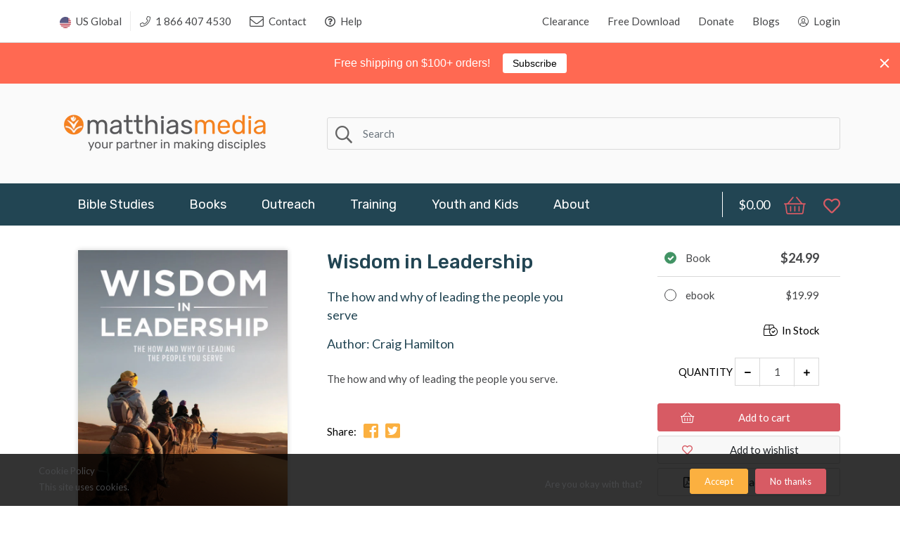

--- FILE ---
content_type: text/html; charset=utf-8
request_url: https://matthiasmedia.com/collections/books/products/wisdom-in-leadership
body_size: 49043
content:
<!doctype html>
<!--[if IE 8]><html lang="en" class="ie8 js"> <![endif]-->
<!--[if (gt IE 9)|!(IE)]><!--><html lang="en" class="js"> <!--<![endif]-->
<head>
  
  
  <link rel="shortcut icon" href="//matthiasmedia.com/cdn/shop/t/2/assets/favicon.png?v=124299204763937967411569286010" type="image/png" />
  
  <meta charset="UTF-8">
  <meta http-equiv="Content-Type" content="text/html; charset=utf-8">
  <meta name="viewport" content="width=device-width, initial-scale=1, minimum-scale=1, maximum-scale=1, user-scalable=0" />
  <link rel="canonical" href="https://matthiasmedia.com/products/wisdom-in-leadership" />

  <!-- Title and description ================================================== -->
  <title>
    Wisdom in Leadership - Christian Leadership Book | Craig Hamilton| Matthias Media &ndash; Matthias Media resources for disciple making
  </title>

  
  <meta name="description" content="Master the how and why of leading people you serve. Biblical wisdom for Christian leaders, pastors, and ministry workers.">
  
  <link rel="preconnect dns-prefetch" href="https://use.fontawesome.com/">
  <meta property="og:site_name" content="Matthias Media resources for disciple making">
<meta property="og:url" content="https://matthiasmedia.com/products/wisdom-in-leadership">
<meta property="og:title" content="Wisdom in Leadership">
<meta property="og:type" content="product">
<meta property="og:description" content="Master the how and why of leading people you serve. Biblical wisdom for Christian leaders, pastors, and ministry workers."><meta property="og:price:amount" content="19.99">
  <meta property="og:price:currency" content="USD"><meta property="og:image" content="http://matthiasmedia.com/cdn/shop/products/wisdom-in-leadership_2048_1200x1200.jpg?v=1569293303">
<meta property="og:image:secure_url" content="https://matthiasmedia.com/cdn/shop/products/wisdom-in-leadership_2048_1200x1200.jpg?v=1569293303">
<meta name="twitter:card" content="summary_large_image">
<meta name="twitter:title" content="Wisdom in Leadership">
<meta name="twitter:description" content="Master the how and why of leading people you serve. Biblical wisdom for Christian leaders, pastors, and ministry workers.">


  

<link href="//matthiasmedia.com/cdn/shop/t/2/assets/jquery-ui.css?v=64611646430117989321569286016" rel="stylesheet" type="text/css" media="all" />

<link href="//matthiasmedia.com/cdn/shop/t/2/assets/bootstrap.4x.css?v=83255051808150093111569286007" rel="stylesheet" type="text/css" media="all" />
<link href="//matthiasmedia.com/cdn/shop/t/2/assets/jquery.owl.carousel.css?v=77657715448469033441569286047" rel="stylesheet" type="text/css" media="all" />

<link href="//matthiasmedia.com/cdn/shop/t/2/assets/jquery.plugin.css?v=132613956388155472811768322857" rel="stylesheet" type="text/css" media="all" />

<link href="//matthiasmedia.com/cdn/shop/t/2/assets/fontello.css?v=161380059437665185281569286010" rel="stylesheet" type="text/css" media="all" />

<link href="//matthiasmedia.com/cdn/shop/t/2/assets/bc.style.scss.css?v=150308197511780343401697828070" rel="stylesheet" type="text/css" media="all" />
<link href="//matthiasmedia.com/cdn/shop/t/2/assets/bc.responsive.scss.css?v=96648074108278994231569286047" rel="stylesheet" type="text/css" media="all" />
  <link href="//fonts.googleapis.com/css?family=Rubik:300,300i,400,400i,500,500i,700,700i,900,900i" rel='stylesheet' type='text/css'>
<link href="//fonts.googleapis.com/css?family=Lato:300,300i,400,400i,500,500i,700,700i,900,900i" rel='stylesheet' type='text/css'>
<link rel="stylesheet" href="//maxcdn.bootstrapcdn.com/font-awesome/4.5.0/css/font-awesome.min.css">
  <link rel="stylesheet" href="https://use.fontawesome.com/releases/v5.6.3/css/all.css" integrity="sha384-UHRtZLI+pbxtHCWp1t77Bi1L4ZtiqrqD80Kn4Z8NTSRyMA2Fd33n5dQ8lWUE00s/" crossorigin="anonymous">
  

<script src="//matthiasmedia.com/cdn/shop/t/2/assets/jquery-1.9.1.min.js?v=95800296054546268251569286016" ></script>

<script src="//code.jquery.com/ui/1.9.1/jquery-ui.js"></script>
<!--[if (gt IE 9)|!(IE)]><!--><script src="//matthiasmedia.com/cdn/shop/t/2/assets/lazysizes.min.js?v=21880971483395748611569286020" async="async"></script><!--<![endif]-->
<!--[if lte IE 9]><script src="//matthiasmedia.com/cdn/shop/t/2/assets/lazysizes.min.js?v=21880971483395748611569286020"></script><![endif]-->

<script src="//matthiasmedia.com/cdn/shop/t/2/assets/bootstrap.4x.min.js?v=35271929837704850651569286007" defer></script>

<script src="//matthiasmedia.com/cdn/shop/t/2/assets/jquery.easing.1.3.js?v=183302368868080250061569286017" defer></script>

<script src="//matthiasmedia.com/cdn/shop/t/2/assets/modernizr.js?v=48376380639843794271569286031"  async></script>



<script src="//matthiasmedia.com/cdn/shop/t/2/assets/cookies.js?v=152021851494072641811569286008"></script>
<script src="//matthiasmedia.com/cdn/shop/t/2/assets/jquery.fancybox.min.js?v=145951643271796414991569286018"></script>
<script src="//matthiasmedia.com/cdn/shop/t/2/assets/jquery.jgrowl.min.js?v=87227353252943713011569286018" defer></script>
<script src="//matthiasmedia.com/cdn/shop/t/2/assets/jquery.elevatezoom.min.js?v=123601637255686690921569286017" defer></script>
<script src="//matthiasmedia.com/cdn/shop/t/2/assets/jquery.owl.carousel.min.js?v=33650824321397007901569286018" defer></script>
<script src="//matthiasmedia.com/cdn/shop/t/2/assets/jquery.plugin.js?v=79173713591497528811632213419" defer></script>
<script src="//matthiasmedia.com/cdn/shop/t/2/assets/jquery.countdown.js?v=12090125995840752651569286017" defer></script>

<script src="//matthiasmedia.com/cdn/shop/t/2/assets/cart.js?v=169366680354182025121569286007" defer></script>
<script src="//matthiasmedia.com/cdn/shop/t/2/assets/rivets-cart.min.js?v=49544620901609536631569286032" defer></script>

<script src="//matthiasmedia.com/cdn/shop/t/2/assets/bc.ajax-search.js?v=173539134602796764021569286047" defer></script>



<script src="//matthiasmedia.com/cdn/shop/t/2/assets/option_selection.js?v=15895070327792254761569286031" defer></script>



<script src="//matthiasmedia.com/cdn/shop/t/2/assets/bc.global.js?v=67617538280809400421607482641" defer></script>
<script src="//matthiasmedia.com/cdn/shop/t/2/assets/bc.slider.js?v=42716377338363442661569286047"></script>
<script src="//matthiasmedia.com/cdn/shop/t/2/assets/bc.script.js?v=71330406912935321281632272555"></script>



  <script>window.nfecShopVersion = '1768902428';window.nfecJsVersion = '449674';window.nfecCVersion = 62469</script><script>window.performance && window.performance.mark && window.performance.mark('shopify.content_for_header.start');</script><meta name="google-site-verification" content="l7PQlvTvrky9hm8Y-a9qLEnyvOo8W2XjCnVshJQXzn0">
<meta id="shopify-digital-wallet" name="shopify-digital-wallet" content="/11769348158/digital_wallets/dialog">
<meta name="shopify-checkout-api-token" content="44a0794a836947587cf8e9cab598b245">
<meta id="in-context-paypal-metadata" data-shop-id="11769348158" data-venmo-supported="false" data-environment="production" data-locale="en_US" data-paypal-v4="true" data-currency="USD">
<link rel="alternate" type="application/json+oembed" href="https://matthiasmedia.com/products/wisdom-in-leadership.oembed">
<script async="async" src="/checkouts/internal/preloads.js?locale=en-US"></script>
<link rel="preconnect" href="https://shop.app" crossorigin="anonymous">
<script async="async" src="https://shop.app/checkouts/internal/preloads.js?locale=en-US&shop_id=11769348158" crossorigin="anonymous"></script>
<script id="apple-pay-shop-capabilities" type="application/json">{"shopId":11769348158,"countryCode":"US","currencyCode":"USD","merchantCapabilities":["supports3DS"],"merchantId":"gid:\/\/shopify\/Shop\/11769348158","merchantName":"Matthias Media resources for disciple making","requiredBillingContactFields":["postalAddress","email"],"requiredShippingContactFields":["postalAddress","email"],"shippingType":"shipping","supportedNetworks":["visa","masterCard","amex","discover","elo","jcb"],"total":{"type":"pending","label":"Matthias Media resources for disciple making","amount":"1.00"},"shopifyPaymentsEnabled":true,"supportsSubscriptions":true}</script>
<script id="shopify-features" type="application/json">{"accessToken":"44a0794a836947587cf8e9cab598b245","betas":["rich-media-storefront-analytics"],"domain":"matthiasmedia.com","predictiveSearch":true,"shopId":11769348158,"locale":"en"}</script>
<script>var Shopify = Shopify || {};
Shopify.shop = "www-matthiasmedia-com.myshopify.com";
Shopify.locale = "en";
Shopify.currency = {"active":"USD","rate":"1.0"};
Shopify.country = "US";
Shopify.theme = {"name":"Theme export  matthiasmedia-com-au-final-theme-...","id":76361826366,"schema_name":null,"schema_version":null,"theme_store_id":null,"role":"main"};
Shopify.theme.handle = "null";
Shopify.theme.style = {"id":null,"handle":null};
Shopify.cdnHost = "matthiasmedia.com/cdn";
Shopify.routes = Shopify.routes || {};
Shopify.routes.root = "/";</script>
<script type="module">!function(o){(o.Shopify=o.Shopify||{}).modules=!0}(window);</script>
<script>!function(o){function n(){var o=[];function n(){o.push(Array.prototype.slice.apply(arguments))}return n.q=o,n}var t=o.Shopify=o.Shopify||{};t.loadFeatures=n(),t.autoloadFeatures=n()}(window);</script>
<script>
  window.ShopifyPay = window.ShopifyPay || {};
  window.ShopifyPay.apiHost = "shop.app\/pay";
  window.ShopifyPay.redirectState = null;
</script>
<script id="shop-js-analytics" type="application/json">{"pageType":"product"}</script>
<script defer="defer" async type="module" src="//matthiasmedia.com/cdn/shopifycloud/shop-js/modules/v2/client.init-shop-cart-sync_BdyHc3Nr.en.esm.js"></script>
<script defer="defer" async type="module" src="//matthiasmedia.com/cdn/shopifycloud/shop-js/modules/v2/chunk.common_Daul8nwZ.esm.js"></script>
<script type="module">
  await import("//matthiasmedia.com/cdn/shopifycloud/shop-js/modules/v2/client.init-shop-cart-sync_BdyHc3Nr.en.esm.js");
await import("//matthiasmedia.com/cdn/shopifycloud/shop-js/modules/v2/chunk.common_Daul8nwZ.esm.js");

  window.Shopify.SignInWithShop?.initShopCartSync?.({"fedCMEnabled":true,"windoidEnabled":true});

</script>
<script>
  window.Shopify = window.Shopify || {};
  if (!window.Shopify.featureAssets) window.Shopify.featureAssets = {};
  window.Shopify.featureAssets['shop-js'] = {"shop-cart-sync":["modules/v2/client.shop-cart-sync_QYOiDySF.en.esm.js","modules/v2/chunk.common_Daul8nwZ.esm.js"],"init-fed-cm":["modules/v2/client.init-fed-cm_DchLp9rc.en.esm.js","modules/v2/chunk.common_Daul8nwZ.esm.js"],"shop-button":["modules/v2/client.shop-button_OV7bAJc5.en.esm.js","modules/v2/chunk.common_Daul8nwZ.esm.js"],"init-windoid":["modules/v2/client.init-windoid_DwxFKQ8e.en.esm.js","modules/v2/chunk.common_Daul8nwZ.esm.js"],"shop-cash-offers":["modules/v2/client.shop-cash-offers_DWtL6Bq3.en.esm.js","modules/v2/chunk.common_Daul8nwZ.esm.js","modules/v2/chunk.modal_CQq8HTM6.esm.js"],"shop-toast-manager":["modules/v2/client.shop-toast-manager_CX9r1SjA.en.esm.js","modules/v2/chunk.common_Daul8nwZ.esm.js"],"init-shop-email-lookup-coordinator":["modules/v2/client.init-shop-email-lookup-coordinator_UhKnw74l.en.esm.js","modules/v2/chunk.common_Daul8nwZ.esm.js"],"pay-button":["modules/v2/client.pay-button_DzxNnLDY.en.esm.js","modules/v2/chunk.common_Daul8nwZ.esm.js"],"avatar":["modules/v2/client.avatar_BTnouDA3.en.esm.js"],"init-shop-cart-sync":["modules/v2/client.init-shop-cart-sync_BdyHc3Nr.en.esm.js","modules/v2/chunk.common_Daul8nwZ.esm.js"],"shop-login-button":["modules/v2/client.shop-login-button_D8B466_1.en.esm.js","modules/v2/chunk.common_Daul8nwZ.esm.js","modules/v2/chunk.modal_CQq8HTM6.esm.js"],"init-customer-accounts-sign-up":["modules/v2/client.init-customer-accounts-sign-up_C8fpPm4i.en.esm.js","modules/v2/client.shop-login-button_D8B466_1.en.esm.js","modules/v2/chunk.common_Daul8nwZ.esm.js","modules/v2/chunk.modal_CQq8HTM6.esm.js"],"init-shop-for-new-customer-accounts":["modules/v2/client.init-shop-for-new-customer-accounts_CVTO0Ztu.en.esm.js","modules/v2/client.shop-login-button_D8B466_1.en.esm.js","modules/v2/chunk.common_Daul8nwZ.esm.js","modules/v2/chunk.modal_CQq8HTM6.esm.js"],"init-customer-accounts":["modules/v2/client.init-customer-accounts_dRgKMfrE.en.esm.js","modules/v2/client.shop-login-button_D8B466_1.en.esm.js","modules/v2/chunk.common_Daul8nwZ.esm.js","modules/v2/chunk.modal_CQq8HTM6.esm.js"],"shop-follow-button":["modules/v2/client.shop-follow-button_CkZpjEct.en.esm.js","modules/v2/chunk.common_Daul8nwZ.esm.js","modules/v2/chunk.modal_CQq8HTM6.esm.js"],"lead-capture":["modules/v2/client.lead-capture_BntHBhfp.en.esm.js","modules/v2/chunk.common_Daul8nwZ.esm.js","modules/v2/chunk.modal_CQq8HTM6.esm.js"],"checkout-modal":["modules/v2/client.checkout-modal_CfxcYbTm.en.esm.js","modules/v2/chunk.common_Daul8nwZ.esm.js","modules/v2/chunk.modal_CQq8HTM6.esm.js"],"shop-login":["modules/v2/client.shop-login_Da4GZ2H6.en.esm.js","modules/v2/chunk.common_Daul8nwZ.esm.js","modules/v2/chunk.modal_CQq8HTM6.esm.js"],"payment-terms":["modules/v2/client.payment-terms_MV4M3zvL.en.esm.js","modules/v2/chunk.common_Daul8nwZ.esm.js","modules/v2/chunk.modal_CQq8HTM6.esm.js"]};
</script>
<script>(function() {
  var isLoaded = false;
  function asyncLoad() {
    if (isLoaded) return;
    isLoaded = true;
    var urls = ["https:\/\/cdn.authorsig.lowfruitsolutions.com\/6d67482d682dcf487bb14a8e06950d12\/author-sig-e0e90b2cb64f2c58559553ac6095ece3.js?shop=www-matthiasmedia-com.myshopify.com","https:\/\/cdn.popt.in\/pixel.js?id=82c9a5a4f54e9\u0026shop=www-matthiasmedia-com.myshopify.com","\/\/code.tidio.co\/r9bb9rrfpma7lkhu3cxqcrfsm9xfspux.js?shop=www-matthiasmedia-com.myshopify.com","https:\/\/d5zu2f4xvqanl.cloudfront.net\/42\/fe\/loader_2.js?shop=www-matthiasmedia-com.myshopify.com","https:\/\/sdks.automizely.com\/conversions\/v1\/conversions.js?app_connection_id=35088081a62e4a948bd81b7680bd9e39\u0026mapped_org_id=d2fa6824e93d8a879651fb9ed28e628b_v1\u0026shop=www-matthiasmedia-com.myshopify.com","https:\/\/evey-files.s3.amazonaws.com\/js\/online_store.js?shop=www-matthiasmedia-com.myshopify.com","https:\/\/cdn.hextom.com\/js\/quickannouncementbar.js?shop=www-matthiasmedia-com.myshopify.com"];
    for (var i = 0; i < urls.length; i++) {
      var s = document.createElement('script');
      s.type = 'text/javascript';
      s.async = true;
      s.src = urls[i];
      var x = document.getElementsByTagName('script')[0];
      x.parentNode.insertBefore(s, x);
    }
  };
  if(window.attachEvent) {
    window.attachEvent('onload', asyncLoad);
  } else {
    window.addEventListener('load', asyncLoad, false);
  }
})();</script>
<script id="__st">var __st={"a":11769348158,"offset":-18000,"reqid":"1514c8a1-f084-4566-94b0-3bc9aae4672e-1768964666","pageurl":"matthiasmedia.com\/collections\/books\/products\/wisdom-in-leadership","u":"0912e783d2bd","p":"product","rtyp":"product","rid":4111042215998};</script>
<script>window.ShopifyPaypalV4VisibilityTracking = true;</script>
<script id="captcha-bootstrap">!function(){'use strict';const t='contact',e='account',n='new_comment',o=[[t,t],['blogs',n],['comments',n],[t,'customer']],c=[[e,'customer_login'],[e,'guest_login'],[e,'recover_customer_password'],[e,'create_customer']],r=t=>t.map((([t,e])=>`form[action*='/${t}']:not([data-nocaptcha='true']) input[name='form_type'][value='${e}']`)).join(','),a=t=>()=>t?[...document.querySelectorAll(t)].map((t=>t.form)):[];function s(){const t=[...o],e=r(t);return a(e)}const i='password',u='form_key',d=['recaptcha-v3-token','g-recaptcha-response','h-captcha-response',i],f=()=>{try{return window.sessionStorage}catch{return}},m='__shopify_v',_=t=>t.elements[u];function p(t,e,n=!1){try{const o=window.sessionStorage,c=JSON.parse(o.getItem(e)),{data:r}=function(t){const{data:e,action:n}=t;return t[m]||n?{data:e,action:n}:{data:t,action:n}}(c);for(const[e,n]of Object.entries(r))t.elements[e]&&(t.elements[e].value=n);n&&o.removeItem(e)}catch(o){console.error('form repopulation failed',{error:o})}}const l='form_type',E='cptcha';function T(t){t.dataset[E]=!0}const w=window,h=w.document,L='Shopify',v='ce_forms',y='captcha';let A=!1;((t,e)=>{const n=(g='f06e6c50-85a8-45c8-87d0-21a2b65856fe',I='https://cdn.shopify.com/shopifycloud/storefront-forms-hcaptcha/ce_storefront_forms_captcha_hcaptcha.v1.5.2.iife.js',D={infoText:'Protected by hCaptcha',privacyText:'Privacy',termsText:'Terms'},(t,e,n)=>{const o=w[L][v],c=o.bindForm;if(c)return c(t,g,e,D).then(n);var r;o.q.push([[t,g,e,D],n]),r=I,A||(h.body.append(Object.assign(h.createElement('script'),{id:'captcha-provider',async:!0,src:r})),A=!0)});var g,I,D;w[L]=w[L]||{},w[L][v]=w[L][v]||{},w[L][v].q=[],w[L][y]=w[L][y]||{},w[L][y].protect=function(t,e){n(t,void 0,e),T(t)},Object.freeze(w[L][y]),function(t,e,n,w,h,L){const[v,y,A,g]=function(t,e,n){const i=e?o:[],u=t?c:[],d=[...i,...u],f=r(d),m=r(i),_=r(d.filter((([t,e])=>n.includes(e))));return[a(f),a(m),a(_),s()]}(w,h,L),I=t=>{const e=t.target;return e instanceof HTMLFormElement?e:e&&e.form},D=t=>v().includes(t);t.addEventListener('submit',(t=>{const e=I(t);if(!e)return;const n=D(e)&&!e.dataset.hcaptchaBound&&!e.dataset.recaptchaBound,o=_(e),c=g().includes(e)&&(!o||!o.value);(n||c)&&t.preventDefault(),c&&!n&&(function(t){try{if(!f())return;!function(t){const e=f();if(!e)return;const n=_(t);if(!n)return;const o=n.value;o&&e.removeItem(o)}(t);const e=Array.from(Array(32),(()=>Math.random().toString(36)[2])).join('');!function(t,e){_(t)||t.append(Object.assign(document.createElement('input'),{type:'hidden',name:u})),t.elements[u].value=e}(t,e),function(t,e){const n=f();if(!n)return;const o=[...t.querySelectorAll(`input[type='${i}']`)].map((({name:t})=>t)),c=[...d,...o],r={};for(const[a,s]of new FormData(t).entries())c.includes(a)||(r[a]=s);n.setItem(e,JSON.stringify({[m]:1,action:t.action,data:r}))}(t,e)}catch(e){console.error('failed to persist form',e)}}(e),e.submit())}));const S=(t,e)=>{t&&!t.dataset[E]&&(n(t,e.some((e=>e===t))),T(t))};for(const o of['focusin','change'])t.addEventListener(o,(t=>{const e=I(t);D(e)&&S(e,y())}));const B=e.get('form_key'),M=e.get(l),P=B&&M;t.addEventListener('DOMContentLoaded',(()=>{const t=y();if(P)for(const e of t)e.elements[l].value===M&&p(e,B);[...new Set([...A(),...v().filter((t=>'true'===t.dataset.shopifyCaptcha))])].forEach((e=>S(e,t)))}))}(h,new URLSearchParams(w.location.search),n,t,e,['guest_login'])})(!0,!0)}();</script>
<script integrity="sha256-4kQ18oKyAcykRKYeNunJcIwy7WH5gtpwJnB7kiuLZ1E=" data-source-attribution="shopify.loadfeatures" defer="defer" src="//matthiasmedia.com/cdn/shopifycloud/storefront/assets/storefront/load_feature-a0a9edcb.js" crossorigin="anonymous"></script>
<script crossorigin="anonymous" defer="defer" src="//matthiasmedia.com/cdn/shopifycloud/storefront/assets/shopify_pay/storefront-65b4c6d7.js?v=20250812"></script>
<script data-source-attribution="shopify.dynamic_checkout.dynamic.init">var Shopify=Shopify||{};Shopify.PaymentButton=Shopify.PaymentButton||{isStorefrontPortableWallets:!0,init:function(){window.Shopify.PaymentButton.init=function(){};var t=document.createElement("script");t.src="https://matthiasmedia.com/cdn/shopifycloud/portable-wallets/latest/portable-wallets.en.js",t.type="module",document.head.appendChild(t)}};
</script>
<script data-source-attribution="shopify.dynamic_checkout.buyer_consent">
  function portableWalletsHideBuyerConsent(e){var t=document.getElementById("shopify-buyer-consent"),n=document.getElementById("shopify-subscription-policy-button");t&&n&&(t.classList.add("hidden"),t.setAttribute("aria-hidden","true"),n.removeEventListener("click",e))}function portableWalletsShowBuyerConsent(e){var t=document.getElementById("shopify-buyer-consent"),n=document.getElementById("shopify-subscription-policy-button");t&&n&&(t.classList.remove("hidden"),t.removeAttribute("aria-hidden"),n.addEventListener("click",e))}window.Shopify?.PaymentButton&&(window.Shopify.PaymentButton.hideBuyerConsent=portableWalletsHideBuyerConsent,window.Shopify.PaymentButton.showBuyerConsent=portableWalletsShowBuyerConsent);
</script>
<script data-source-attribution="shopify.dynamic_checkout.cart.bootstrap">document.addEventListener("DOMContentLoaded",(function(){function t(){return document.querySelector("shopify-accelerated-checkout-cart, shopify-accelerated-checkout")}if(t())Shopify.PaymentButton.init();else{new MutationObserver((function(e,n){t()&&(Shopify.PaymentButton.init(),n.disconnect())})).observe(document.body,{childList:!0,subtree:!0})}}));
</script>
<link id="shopify-accelerated-checkout-styles" rel="stylesheet" media="screen" href="https://matthiasmedia.com/cdn/shopifycloud/portable-wallets/latest/accelerated-checkout-backwards-compat.css" crossorigin="anonymous">
<style id="shopify-accelerated-checkout-cart">
        #shopify-buyer-consent {
  margin-top: 1em;
  display: inline-block;
  width: 100%;
}

#shopify-buyer-consent.hidden {
  display: none;
}

#shopify-subscription-policy-button {
  background: none;
  border: none;
  padding: 0;
  text-decoration: underline;
  font-size: inherit;
  cursor: pointer;
}

#shopify-subscription-policy-button::before {
  box-shadow: none;
}

      </style>

<script>window.performance && window.performance.mark && window.performance.mark('shopify.content_for_header.end');</script>

<!-- Google tag (gtag.js) -->
<script async src="https://www.googletagmanager.com/gtag/js?id=G-J9FFNZGQVN"></script>
<script>
  window.dataLayer = window.dataLayer || [];
  function gtag(){dataLayer.push(arguments);}
  gtag('js', new Date());

  gtag('config', 'G-J9FFNZGQVN');
</script>
  <meta name="facebook-domain-verification" content="4ha2odti19jgwflcerm55voviq0rgo" />


































































































































































































<!-- BEGIN app block: shopify://apps/seowill-seoant-ai-seo/blocks/seoant-core/8e57283b-dcb0-4f7b-a947-fb5c57a0d59d -->
<!--SEOAnt Core By SEOAnt Teams, v0.1.6 START -->







    <!-- BEGIN app snippet: Product-JSON-LD --><!-- END app snippet -->


<!-- SON-LD generated By SEOAnt END -->



<!-- Start : SEOAnt BrokenLink Redirect --><script type="text/javascript">
    !function(t){var e={};function r(n){if(e[n])return e[n].exports;var o=e[n]={i:n,l:!1,exports:{}};return t[n].call(o.exports,o,o.exports,r),o.l=!0,o.exports}r.m=t,r.c=e,r.d=function(t,e,n){r.o(t,e)||Object.defineProperty(t,e,{enumerable:!0,get:n})},r.r=function(t){"undefined"!==typeof Symbol&&Symbol.toStringTag&&Object.defineProperty(t,Symbol.toStringTag,{value:"Module"}),Object.defineProperty(t,"__esModule",{value:!0})},r.t=function(t,e){if(1&e&&(t=r(t)),8&e)return t;if(4&e&&"object"===typeof t&&t&&t.__esModule)return t;var n=Object.create(null);if(r.r(n),Object.defineProperty(n,"default",{enumerable:!0,value:t}),2&e&&"string"!=typeof t)for(var o in t)r.d(n,o,function(e){return t[e]}.bind(null,o));return n},r.n=function(t){var e=t&&t.__esModule?function(){return t.default}:function(){return t};return r.d(e,"a",e),e},r.o=function(t,e){return Object.prototype.hasOwnProperty.call(t,e)},r.p="",r(r.s=11)}([function(t,e,r){"use strict";var n=r(2),o=Object.prototype.toString;function i(t){return"[object Array]"===o.call(t)}function a(t){return"undefined"===typeof t}function u(t){return null!==t&&"object"===typeof t}function s(t){return"[object Function]"===o.call(t)}function c(t,e){if(null!==t&&"undefined"!==typeof t)if("object"!==typeof t&&(t=[t]),i(t))for(var r=0,n=t.length;r<n;r++)e.call(null,t[r],r,t);else for(var o in t)Object.prototype.hasOwnProperty.call(t,o)&&e.call(null,t[o],o,t)}t.exports={isArray:i,isArrayBuffer:function(t){return"[object ArrayBuffer]"===o.call(t)},isBuffer:function(t){return null!==t&&!a(t)&&null!==t.constructor&&!a(t.constructor)&&"function"===typeof t.constructor.isBuffer&&t.constructor.isBuffer(t)},isFormData:function(t){return"undefined"!==typeof FormData&&t instanceof FormData},isArrayBufferView:function(t){return"undefined"!==typeof ArrayBuffer&&ArrayBuffer.isView?ArrayBuffer.isView(t):t&&t.buffer&&t.buffer instanceof ArrayBuffer},isString:function(t){return"string"===typeof t},isNumber:function(t){return"number"===typeof t},isObject:u,isUndefined:a,isDate:function(t){return"[object Date]"===o.call(t)},isFile:function(t){return"[object File]"===o.call(t)},isBlob:function(t){return"[object Blob]"===o.call(t)},isFunction:s,isStream:function(t){return u(t)&&s(t.pipe)},isURLSearchParams:function(t){return"undefined"!==typeof URLSearchParams&&t instanceof URLSearchParams},isStandardBrowserEnv:function(){return("undefined"===typeof navigator||"ReactNative"!==navigator.product&&"NativeScript"!==navigator.product&&"NS"!==navigator.product)&&("undefined"!==typeof window&&"undefined"!==typeof document)},forEach:c,merge:function t(){var e={};function r(r,n){"object"===typeof e[n]&&"object"===typeof r?e[n]=t(e[n],r):e[n]=r}for(var n=0,o=arguments.length;n<o;n++)c(arguments[n],r);return e},deepMerge:function t(){var e={};function r(r,n){"object"===typeof e[n]&&"object"===typeof r?e[n]=t(e[n],r):e[n]="object"===typeof r?t({},r):r}for(var n=0,o=arguments.length;n<o;n++)c(arguments[n],r);return e},extend:function(t,e,r){return c(e,(function(e,o){t[o]=r&&"function"===typeof e?n(e,r):e})),t},trim:function(t){return t.replace(/^\s*/,"").replace(/\s*$/,"")}}},function(t,e,r){t.exports=r(12)},function(t,e,r){"use strict";t.exports=function(t,e){return function(){for(var r=new Array(arguments.length),n=0;n<r.length;n++)r[n]=arguments[n];return t.apply(e,r)}}},function(t,e,r){"use strict";var n=r(0);function o(t){return encodeURIComponent(t).replace(/%40/gi,"@").replace(/%3A/gi,":").replace(/%24/g,"$").replace(/%2C/gi,",").replace(/%20/g,"+").replace(/%5B/gi,"[").replace(/%5D/gi,"]")}t.exports=function(t,e,r){if(!e)return t;var i;if(r)i=r(e);else if(n.isURLSearchParams(e))i=e.toString();else{var a=[];n.forEach(e,(function(t,e){null!==t&&"undefined"!==typeof t&&(n.isArray(t)?e+="[]":t=[t],n.forEach(t,(function(t){n.isDate(t)?t=t.toISOString():n.isObject(t)&&(t=JSON.stringify(t)),a.push(o(e)+"="+o(t))})))})),i=a.join("&")}if(i){var u=t.indexOf("#");-1!==u&&(t=t.slice(0,u)),t+=(-1===t.indexOf("?")?"?":"&")+i}return t}},function(t,e,r){"use strict";t.exports=function(t){return!(!t||!t.__CANCEL__)}},function(t,e,r){"use strict";(function(e){var n=r(0),o=r(19),i={"Content-Type":"application/x-www-form-urlencoded"};function a(t,e){!n.isUndefined(t)&&n.isUndefined(t["Content-Type"])&&(t["Content-Type"]=e)}var u={adapter:function(){var t;return("undefined"!==typeof XMLHttpRequest||"undefined"!==typeof e&&"[object process]"===Object.prototype.toString.call(e))&&(t=r(6)),t}(),transformRequest:[function(t,e){return o(e,"Accept"),o(e,"Content-Type"),n.isFormData(t)||n.isArrayBuffer(t)||n.isBuffer(t)||n.isStream(t)||n.isFile(t)||n.isBlob(t)?t:n.isArrayBufferView(t)?t.buffer:n.isURLSearchParams(t)?(a(e,"application/x-www-form-urlencoded;charset=utf-8"),t.toString()):n.isObject(t)?(a(e,"application/json;charset=utf-8"),JSON.stringify(t)):t}],transformResponse:[function(t){if("string"===typeof t)try{t=JSON.parse(t)}catch(e){}return t}],timeout:0,xsrfCookieName:"XSRF-TOKEN",xsrfHeaderName:"X-XSRF-TOKEN",maxContentLength:-1,validateStatus:function(t){return t>=200&&t<300},headers:{common:{Accept:"application/json, text/plain, */*"}}};n.forEach(["delete","get","head"],(function(t){u.headers[t]={}})),n.forEach(["post","put","patch"],(function(t){u.headers[t]=n.merge(i)})),t.exports=u}).call(this,r(18))},function(t,e,r){"use strict";var n=r(0),o=r(20),i=r(3),a=r(22),u=r(25),s=r(26),c=r(7);t.exports=function(t){return new Promise((function(e,f){var l=t.data,p=t.headers;n.isFormData(l)&&delete p["Content-Type"];var h=new XMLHttpRequest;if(t.auth){var d=t.auth.username||"",m=t.auth.password||"";p.Authorization="Basic "+btoa(d+":"+m)}var y=a(t.baseURL,t.url);if(h.open(t.method.toUpperCase(),i(y,t.params,t.paramsSerializer),!0),h.timeout=t.timeout,h.onreadystatechange=function(){if(h&&4===h.readyState&&(0!==h.status||h.responseURL&&0===h.responseURL.indexOf("file:"))){var r="getAllResponseHeaders"in h?u(h.getAllResponseHeaders()):null,n={data:t.responseType&&"text"!==t.responseType?h.response:h.responseText,status:h.status,statusText:h.statusText,headers:r,config:t,request:h};o(e,f,n),h=null}},h.onabort=function(){h&&(f(c("Request aborted",t,"ECONNABORTED",h)),h=null)},h.onerror=function(){f(c("Network Error",t,null,h)),h=null},h.ontimeout=function(){var e="timeout of "+t.timeout+"ms exceeded";t.timeoutErrorMessage&&(e=t.timeoutErrorMessage),f(c(e,t,"ECONNABORTED",h)),h=null},n.isStandardBrowserEnv()){var v=r(27),g=(t.withCredentials||s(y))&&t.xsrfCookieName?v.read(t.xsrfCookieName):void 0;g&&(p[t.xsrfHeaderName]=g)}if("setRequestHeader"in h&&n.forEach(p,(function(t,e){"undefined"===typeof l&&"content-type"===e.toLowerCase()?delete p[e]:h.setRequestHeader(e,t)})),n.isUndefined(t.withCredentials)||(h.withCredentials=!!t.withCredentials),t.responseType)try{h.responseType=t.responseType}catch(w){if("json"!==t.responseType)throw w}"function"===typeof t.onDownloadProgress&&h.addEventListener("progress",t.onDownloadProgress),"function"===typeof t.onUploadProgress&&h.upload&&h.upload.addEventListener("progress",t.onUploadProgress),t.cancelToken&&t.cancelToken.promise.then((function(t){h&&(h.abort(),f(t),h=null)})),void 0===l&&(l=null),h.send(l)}))}},function(t,e,r){"use strict";var n=r(21);t.exports=function(t,e,r,o,i){var a=new Error(t);return n(a,e,r,o,i)}},function(t,e,r){"use strict";var n=r(0);t.exports=function(t,e){e=e||{};var r={},o=["url","method","params","data"],i=["headers","auth","proxy"],a=["baseURL","url","transformRequest","transformResponse","paramsSerializer","timeout","withCredentials","adapter","responseType","xsrfCookieName","xsrfHeaderName","onUploadProgress","onDownloadProgress","maxContentLength","validateStatus","maxRedirects","httpAgent","httpsAgent","cancelToken","socketPath"];n.forEach(o,(function(t){"undefined"!==typeof e[t]&&(r[t]=e[t])})),n.forEach(i,(function(o){n.isObject(e[o])?r[o]=n.deepMerge(t[o],e[o]):"undefined"!==typeof e[o]?r[o]=e[o]:n.isObject(t[o])?r[o]=n.deepMerge(t[o]):"undefined"!==typeof t[o]&&(r[o]=t[o])})),n.forEach(a,(function(n){"undefined"!==typeof e[n]?r[n]=e[n]:"undefined"!==typeof t[n]&&(r[n]=t[n])}));var u=o.concat(i).concat(a),s=Object.keys(e).filter((function(t){return-1===u.indexOf(t)}));return n.forEach(s,(function(n){"undefined"!==typeof e[n]?r[n]=e[n]:"undefined"!==typeof t[n]&&(r[n]=t[n])})),r}},function(t,e,r){"use strict";function n(t){this.message=t}n.prototype.toString=function(){return"Cancel"+(this.message?": "+this.message:"")},n.prototype.__CANCEL__=!0,t.exports=n},function(t,e,r){t.exports=r(13)},function(t,e,r){t.exports=r(30)},function(t,e,r){var n=function(t){"use strict";var e=Object.prototype,r=e.hasOwnProperty,n="function"===typeof Symbol?Symbol:{},o=n.iterator||"@@iterator",i=n.asyncIterator||"@@asyncIterator",a=n.toStringTag||"@@toStringTag";function u(t,e,r){return Object.defineProperty(t,e,{value:r,enumerable:!0,configurable:!0,writable:!0}),t[e]}try{u({},"")}catch(S){u=function(t,e,r){return t[e]=r}}function s(t,e,r,n){var o=e&&e.prototype instanceof l?e:l,i=Object.create(o.prototype),a=new L(n||[]);return i._invoke=function(t,e,r){var n="suspendedStart";return function(o,i){if("executing"===n)throw new Error("Generator is already running");if("completed"===n){if("throw"===o)throw i;return j()}for(r.method=o,r.arg=i;;){var a=r.delegate;if(a){var u=x(a,r);if(u){if(u===f)continue;return u}}if("next"===r.method)r.sent=r._sent=r.arg;else if("throw"===r.method){if("suspendedStart"===n)throw n="completed",r.arg;r.dispatchException(r.arg)}else"return"===r.method&&r.abrupt("return",r.arg);n="executing";var s=c(t,e,r);if("normal"===s.type){if(n=r.done?"completed":"suspendedYield",s.arg===f)continue;return{value:s.arg,done:r.done}}"throw"===s.type&&(n="completed",r.method="throw",r.arg=s.arg)}}}(t,r,a),i}function c(t,e,r){try{return{type:"normal",arg:t.call(e,r)}}catch(S){return{type:"throw",arg:S}}}t.wrap=s;var f={};function l(){}function p(){}function h(){}var d={};d[o]=function(){return this};var m=Object.getPrototypeOf,y=m&&m(m(T([])));y&&y!==e&&r.call(y,o)&&(d=y);var v=h.prototype=l.prototype=Object.create(d);function g(t){["next","throw","return"].forEach((function(e){u(t,e,(function(t){return this._invoke(e,t)}))}))}function w(t,e){var n;this._invoke=function(o,i){function a(){return new e((function(n,a){!function n(o,i,a,u){var s=c(t[o],t,i);if("throw"!==s.type){var f=s.arg,l=f.value;return l&&"object"===typeof l&&r.call(l,"__await")?e.resolve(l.__await).then((function(t){n("next",t,a,u)}),(function(t){n("throw",t,a,u)})):e.resolve(l).then((function(t){f.value=t,a(f)}),(function(t){return n("throw",t,a,u)}))}u(s.arg)}(o,i,n,a)}))}return n=n?n.then(a,a):a()}}function x(t,e){var r=t.iterator[e.method];if(void 0===r){if(e.delegate=null,"throw"===e.method){if(t.iterator.return&&(e.method="return",e.arg=void 0,x(t,e),"throw"===e.method))return f;e.method="throw",e.arg=new TypeError("The iterator does not provide a 'throw' method")}return f}var n=c(r,t.iterator,e.arg);if("throw"===n.type)return e.method="throw",e.arg=n.arg,e.delegate=null,f;var o=n.arg;return o?o.done?(e[t.resultName]=o.value,e.next=t.nextLoc,"return"!==e.method&&(e.method="next",e.arg=void 0),e.delegate=null,f):o:(e.method="throw",e.arg=new TypeError("iterator result is not an object"),e.delegate=null,f)}function b(t){var e={tryLoc:t[0]};1 in t&&(e.catchLoc=t[1]),2 in t&&(e.finallyLoc=t[2],e.afterLoc=t[3]),this.tryEntries.push(e)}function E(t){var e=t.completion||{};e.type="normal",delete e.arg,t.completion=e}function L(t){this.tryEntries=[{tryLoc:"root"}],t.forEach(b,this),this.reset(!0)}function T(t){if(t){var e=t[o];if(e)return e.call(t);if("function"===typeof t.next)return t;if(!isNaN(t.length)){var n=-1,i=function e(){for(;++n<t.length;)if(r.call(t,n))return e.value=t[n],e.done=!1,e;return e.value=void 0,e.done=!0,e};return i.next=i}}return{next:j}}function j(){return{value:void 0,done:!0}}return p.prototype=v.constructor=h,h.constructor=p,p.displayName=u(h,a,"GeneratorFunction"),t.isGeneratorFunction=function(t){var e="function"===typeof t&&t.constructor;return!!e&&(e===p||"GeneratorFunction"===(e.displayName||e.name))},t.mark=function(t){return Object.setPrototypeOf?Object.setPrototypeOf(t,h):(t.__proto__=h,u(t,a,"GeneratorFunction")),t.prototype=Object.create(v),t},t.awrap=function(t){return{__await:t}},g(w.prototype),w.prototype[i]=function(){return this},t.AsyncIterator=w,t.async=function(e,r,n,o,i){void 0===i&&(i=Promise);var a=new w(s(e,r,n,o),i);return t.isGeneratorFunction(r)?a:a.next().then((function(t){return t.done?t.value:a.next()}))},g(v),u(v,a,"Generator"),v[o]=function(){return this},v.toString=function(){return"[object Generator]"},t.keys=function(t){var e=[];for(var r in t)e.push(r);return e.reverse(),function r(){for(;e.length;){var n=e.pop();if(n in t)return r.value=n,r.done=!1,r}return r.done=!0,r}},t.values=T,L.prototype={constructor:L,reset:function(t){if(this.prev=0,this.next=0,this.sent=this._sent=void 0,this.done=!1,this.delegate=null,this.method="next",this.arg=void 0,this.tryEntries.forEach(E),!t)for(var e in this)"t"===e.charAt(0)&&r.call(this,e)&&!isNaN(+e.slice(1))&&(this[e]=void 0)},stop:function(){this.done=!0;var t=this.tryEntries[0].completion;if("throw"===t.type)throw t.arg;return this.rval},dispatchException:function(t){if(this.done)throw t;var e=this;function n(r,n){return a.type="throw",a.arg=t,e.next=r,n&&(e.method="next",e.arg=void 0),!!n}for(var o=this.tryEntries.length-1;o>=0;--o){var i=this.tryEntries[o],a=i.completion;if("root"===i.tryLoc)return n("end");if(i.tryLoc<=this.prev){var u=r.call(i,"catchLoc"),s=r.call(i,"finallyLoc");if(u&&s){if(this.prev<i.catchLoc)return n(i.catchLoc,!0);if(this.prev<i.finallyLoc)return n(i.finallyLoc)}else if(u){if(this.prev<i.catchLoc)return n(i.catchLoc,!0)}else{if(!s)throw new Error("try statement without catch or finally");if(this.prev<i.finallyLoc)return n(i.finallyLoc)}}}},abrupt:function(t,e){for(var n=this.tryEntries.length-1;n>=0;--n){var o=this.tryEntries[n];if(o.tryLoc<=this.prev&&r.call(o,"finallyLoc")&&this.prev<o.finallyLoc){var i=o;break}}i&&("break"===t||"continue"===t)&&i.tryLoc<=e&&e<=i.finallyLoc&&(i=null);var a=i?i.completion:{};return a.type=t,a.arg=e,i?(this.method="next",this.next=i.finallyLoc,f):this.complete(a)},complete:function(t,e){if("throw"===t.type)throw t.arg;return"break"===t.type||"continue"===t.type?this.next=t.arg:"return"===t.type?(this.rval=this.arg=t.arg,this.method="return",this.next="end"):"normal"===t.type&&e&&(this.next=e),f},finish:function(t){for(var e=this.tryEntries.length-1;e>=0;--e){var r=this.tryEntries[e];if(r.finallyLoc===t)return this.complete(r.completion,r.afterLoc),E(r),f}},catch:function(t){for(var e=this.tryEntries.length-1;e>=0;--e){var r=this.tryEntries[e];if(r.tryLoc===t){var n=r.completion;if("throw"===n.type){var o=n.arg;E(r)}return o}}throw new Error("illegal catch attempt")},delegateYield:function(t,e,r){return this.delegate={iterator:T(t),resultName:e,nextLoc:r},"next"===this.method&&(this.arg=void 0),f}},t}(t.exports);try{regeneratorRuntime=n}catch(o){Function("r","regeneratorRuntime = r")(n)}},function(t,e,r){"use strict";var n=r(0),o=r(2),i=r(14),a=r(8);function u(t){var e=new i(t),r=o(i.prototype.request,e);return n.extend(r,i.prototype,e),n.extend(r,e),r}var s=u(r(5));s.Axios=i,s.create=function(t){return u(a(s.defaults,t))},s.Cancel=r(9),s.CancelToken=r(28),s.isCancel=r(4),s.all=function(t){return Promise.all(t)},s.spread=r(29),t.exports=s,t.exports.default=s},function(t,e,r){"use strict";var n=r(0),o=r(3),i=r(15),a=r(16),u=r(8);function s(t){this.defaults=t,this.interceptors={request:new i,response:new i}}s.prototype.request=function(t){"string"===typeof t?(t=arguments[1]||{}).url=arguments[0]:t=t||{},(t=u(this.defaults,t)).method?t.method=t.method.toLowerCase():this.defaults.method?t.method=this.defaults.method.toLowerCase():t.method="get";var e=[a,void 0],r=Promise.resolve(t);for(this.interceptors.request.forEach((function(t){e.unshift(t.fulfilled,t.rejected)})),this.interceptors.response.forEach((function(t){e.push(t.fulfilled,t.rejected)}));e.length;)r=r.then(e.shift(),e.shift());return r},s.prototype.getUri=function(t){return t=u(this.defaults,t),o(t.url,t.params,t.paramsSerializer).replace(/^\?/,"")},n.forEach(["delete","get","head","options"],(function(t){s.prototype[t]=function(e,r){return this.request(n.merge(r||{},{method:t,url:e}))}})),n.forEach(["post","put","patch"],(function(t){s.prototype[t]=function(e,r,o){return this.request(n.merge(o||{},{method:t,url:e,data:r}))}})),t.exports=s},function(t,e,r){"use strict";var n=r(0);function o(){this.handlers=[]}o.prototype.use=function(t,e){return this.handlers.push({fulfilled:t,rejected:e}),this.handlers.length-1},o.prototype.eject=function(t){this.handlers[t]&&(this.handlers[t]=null)},o.prototype.forEach=function(t){n.forEach(this.handlers,(function(e){null!==e&&t(e)}))},t.exports=o},function(t,e,r){"use strict";var n=r(0),o=r(17),i=r(4),a=r(5);function u(t){t.cancelToken&&t.cancelToken.throwIfRequested()}t.exports=function(t){return u(t),t.headers=t.headers||{},t.data=o(t.data,t.headers,t.transformRequest),t.headers=n.merge(t.headers.common||{},t.headers[t.method]||{},t.headers),n.forEach(["delete","get","head","post","put","patch","common"],(function(e){delete t.headers[e]})),(t.adapter||a.adapter)(t).then((function(e){return u(t),e.data=o(e.data,e.headers,t.transformResponse),e}),(function(e){return i(e)||(u(t),e&&e.response&&(e.response.data=o(e.response.data,e.response.headers,t.transformResponse))),Promise.reject(e)}))}},function(t,e,r){"use strict";var n=r(0);t.exports=function(t,e,r){return n.forEach(r,(function(r){t=r(t,e)})),t}},function(t,e){var r,n,o=t.exports={};function i(){throw new Error("setTimeout has not been defined")}function a(){throw new Error("clearTimeout has not been defined")}function u(t){if(r===setTimeout)return setTimeout(t,0);if((r===i||!r)&&setTimeout)return r=setTimeout,setTimeout(t,0);try{return r(t,0)}catch(e){try{return r.call(null,t,0)}catch(e){return r.call(this,t,0)}}}!function(){try{r="function"===typeof setTimeout?setTimeout:i}catch(t){r=i}try{n="function"===typeof clearTimeout?clearTimeout:a}catch(t){n=a}}();var s,c=[],f=!1,l=-1;function p(){f&&s&&(f=!1,s.length?c=s.concat(c):l=-1,c.length&&h())}function h(){if(!f){var t=u(p);f=!0;for(var e=c.length;e;){for(s=c,c=[];++l<e;)s&&s[l].run();l=-1,e=c.length}s=null,f=!1,function(t){if(n===clearTimeout)return clearTimeout(t);if((n===a||!n)&&clearTimeout)return n=clearTimeout,clearTimeout(t);try{n(t)}catch(e){try{return n.call(null,t)}catch(e){return n.call(this,t)}}}(t)}}function d(t,e){this.fun=t,this.array=e}function m(){}o.nextTick=function(t){var e=new Array(arguments.length-1);if(arguments.length>1)for(var r=1;r<arguments.length;r++)e[r-1]=arguments[r];c.push(new d(t,e)),1!==c.length||f||u(h)},d.prototype.run=function(){this.fun.apply(null,this.array)},o.title="browser",o.browser=!0,o.env={},o.argv=[],o.version="",o.versions={},o.on=m,o.addListener=m,o.once=m,o.off=m,o.removeListener=m,o.removeAllListeners=m,o.emit=m,o.prependListener=m,o.prependOnceListener=m,o.listeners=function(t){return[]},o.binding=function(t){throw new Error("process.binding is not supported")},o.cwd=function(){return"/"},o.chdir=function(t){throw new Error("process.chdir is not supported")},o.umask=function(){return 0}},function(t,e,r){"use strict";var n=r(0);t.exports=function(t,e){n.forEach(t,(function(r,n){n!==e&&n.toUpperCase()===e.toUpperCase()&&(t[e]=r,delete t[n])}))}},function(t,e,r){"use strict";var n=r(7);t.exports=function(t,e,r){var o=r.config.validateStatus;!o||o(r.status)?t(r):e(n("Request failed with status code "+r.status,r.config,null,r.request,r))}},function(t,e,r){"use strict";t.exports=function(t,e,r,n,o){return t.config=e,r&&(t.code=r),t.request=n,t.response=o,t.isAxiosError=!0,t.toJSON=function(){return{message:this.message,name:this.name,description:this.description,number:this.number,fileName:this.fileName,lineNumber:this.lineNumber,columnNumber:this.columnNumber,stack:this.stack,config:this.config,code:this.code}},t}},function(t,e,r){"use strict";var n=r(23),o=r(24);t.exports=function(t,e){return t&&!n(e)?o(t,e):e}},function(t,e,r){"use strict";t.exports=function(t){return/^([a-z][a-z\d\+\-\.]*:)?\/\//i.test(t)}},function(t,e,r){"use strict";t.exports=function(t,e){return e?t.replace(/\/+$/,"")+"/"+e.replace(/^\/+/,""):t}},function(t,e,r){"use strict";var n=r(0),o=["age","authorization","content-length","content-type","etag","expires","from","host","if-modified-since","if-unmodified-since","last-modified","location","max-forwards","proxy-authorization","referer","retry-after","user-agent"];t.exports=function(t){var e,r,i,a={};return t?(n.forEach(t.split("\n"),(function(t){if(i=t.indexOf(":"),e=n.trim(t.substr(0,i)).toLowerCase(),r=n.trim(t.substr(i+1)),e){if(a[e]&&o.indexOf(e)>=0)return;a[e]="set-cookie"===e?(a[e]?a[e]:[]).concat([r]):a[e]?a[e]+", "+r:r}})),a):a}},function(t,e,r){"use strict";var n=r(0);t.exports=n.isStandardBrowserEnv()?function(){var t,e=/(msie|trident)/i.test(navigator.userAgent),r=document.createElement("a");function o(t){var n=t;return e&&(r.setAttribute("href",n),n=r.href),r.setAttribute("href",n),{href:r.href,protocol:r.protocol?r.protocol.replace(/:$/,""):"",host:r.host,search:r.search?r.search.replace(/^\?/,""):"",hash:r.hash?r.hash.replace(/^#/,""):"",hostname:r.hostname,port:r.port,pathname:"/"===r.pathname.charAt(0)?r.pathname:"/"+r.pathname}}return t=o(window.location.href),function(e){var r=n.isString(e)?o(e):e;return r.protocol===t.protocol&&r.host===t.host}}():function(){return!0}},function(t,e,r){"use strict";var n=r(0);t.exports=n.isStandardBrowserEnv()?{write:function(t,e,r,o,i,a){var u=[];u.push(t+"="+encodeURIComponent(e)),n.isNumber(r)&&u.push("expires="+new Date(r).toGMTString()),n.isString(o)&&u.push("path="+o),n.isString(i)&&u.push("domain="+i),!0===a&&u.push("secure"),document.cookie=u.join("; ")},read:function(t){var e=document.cookie.match(new RegExp("(^|;\\s*)("+t+")=([^;]*)"));return e?decodeURIComponent(e[3]):null},remove:function(t){this.write(t,"",Date.now()-864e5)}}:{write:function(){},read:function(){return null},remove:function(){}}},function(t,e,r){"use strict";var n=r(9);function o(t){if("function"!==typeof t)throw new TypeError("executor must be a function.");var e;this.promise=new Promise((function(t){e=t}));var r=this;t((function(t){r.reason||(r.reason=new n(t),e(r.reason))}))}o.prototype.throwIfRequested=function(){if(this.reason)throw this.reason},o.source=function(){var t;return{token:new o((function(e){t=e})),cancel:t}},t.exports=o},function(t,e,r){"use strict";t.exports=function(t){return function(e){return t.apply(null,e)}}},function(t,e,r){"use strict";r.r(e);var n=r(1),o=r.n(n);function i(t,e,r,n,o,i,a){try{var u=t[i](a),s=u.value}catch(c){return void r(c)}u.done?e(s):Promise.resolve(s).then(n,o)}function a(t){return function(){var e=this,r=arguments;return new Promise((function(n,o){var a=t.apply(e,r);function u(t){i(a,n,o,u,s,"next",t)}function s(t){i(a,n,o,u,s,"throw",t)}u(void 0)}))}}var u=r(10),s=r.n(u);var c=function(t){return function(t){var e=arguments.length>1&&void 0!==arguments[1]?arguments[1]:{},r=arguments.length>2&&void 0!==arguments[2]?arguments[2]:"GET";return r=r.toUpperCase(),new Promise((function(n){var o;"GET"===r&&(o=s.a.get(t,{params:e})),o.then((function(t){n(t.data)}))}))}("https://api-app.seoant.com/api/v1/receive_id",t,"GET")};function f(){return(f=a(o.a.mark((function t(e,r,n){var i;return o.a.wrap((function(t){for(;;)switch(t.prev=t.next){case 0:return i={shop:e,code:r,seogid:n},t.next=3,c(i);case 3:t.sent;case 4:case"end":return t.stop()}}),t)})))).apply(this,arguments)}var l=window.location.href;if(-1!=l.indexOf("seogid")){var p=l.split("seogid");if(void 0!=p[1]){var h=window.location.pathname+window.location.search;window.history.pushState({},0,h),function(t,e,r){f.apply(this,arguments)}("www-matthiasmedia-com.myshopify.com","",p[1])}}}]);
</script><!-- END : SEOAnt BrokenLink Redirect -->

<!-- Added By SEOAnt AMP. v0.0.1, START --><!-- Added By SEOAnt AMP END -->

<!-- Instant Page START --><!-- Instant Page END -->


<!-- Google search console START v1.0 --><!-- Google search console END v1.0 -->

<!-- Lazy Loading START --><!-- Lazy Loading END -->



<!-- Video Lazy START --><!-- Video Lazy END -->

<!--  SEOAnt Core End -->

<!-- END app block --><!-- BEGIN app block: shopify://apps/pagefly-page-builder/blocks/app-embed/83e179f7-59a0-4589-8c66-c0dddf959200 -->

<!-- BEGIN app snippet: pagefly-cro-ab-testing-main -->







<script>
  ;(function () {
    const url = new URL(window.location)
    const viewParam = url.searchParams.get('view')
    if (viewParam && viewParam.includes('variant-pf-')) {
      url.searchParams.set('pf_v', viewParam)
      url.searchParams.delete('view')
      window.history.replaceState({}, '', url)
    }
  })()
</script>



<script type='module'>
  
  window.PAGEFLY_CRO = window.PAGEFLY_CRO || {}

  window.PAGEFLY_CRO['data_debug'] = {
    original_template_suffix: "all_products",
    allow_ab_test: false,
    ab_test_start_time: 0,
    ab_test_end_time: 0,
    today_date_time: 1768964666000,
  }
  window.PAGEFLY_CRO['GA4'] = { enabled: false}
</script>

<!-- END app snippet -->








  <script src='https://cdn.shopify.com/extensions/019bb4f9-aed6-78a3-be91-e9d44663e6bf/pagefly-page-builder-215/assets/pagefly-helper.js' defer='defer'></script>

  <script src='https://cdn.shopify.com/extensions/019bb4f9-aed6-78a3-be91-e9d44663e6bf/pagefly-page-builder-215/assets/pagefly-general-helper.js' defer='defer'></script>

  <script src='https://cdn.shopify.com/extensions/019bb4f9-aed6-78a3-be91-e9d44663e6bf/pagefly-page-builder-215/assets/pagefly-snap-slider.js' defer='defer'></script>

  <script src='https://cdn.shopify.com/extensions/019bb4f9-aed6-78a3-be91-e9d44663e6bf/pagefly-page-builder-215/assets/pagefly-slideshow-v3.js' defer='defer'></script>

  <script src='https://cdn.shopify.com/extensions/019bb4f9-aed6-78a3-be91-e9d44663e6bf/pagefly-page-builder-215/assets/pagefly-slideshow-v4.js' defer='defer'></script>

  <script src='https://cdn.shopify.com/extensions/019bb4f9-aed6-78a3-be91-e9d44663e6bf/pagefly-page-builder-215/assets/pagefly-glider.js' defer='defer'></script>

  <script src='https://cdn.shopify.com/extensions/019bb4f9-aed6-78a3-be91-e9d44663e6bf/pagefly-page-builder-215/assets/pagefly-slideshow-v1-v2.js' defer='defer'></script>

  <script src='https://cdn.shopify.com/extensions/019bb4f9-aed6-78a3-be91-e9d44663e6bf/pagefly-page-builder-215/assets/pagefly-product-media.js' defer='defer'></script>

  <script src='https://cdn.shopify.com/extensions/019bb4f9-aed6-78a3-be91-e9d44663e6bf/pagefly-page-builder-215/assets/pagefly-product.js' defer='defer'></script>


<script id='pagefly-helper-data' type='application/json'>
  {
    "page_optimization": {
      "assets_prefetching": false
    },
    "elements_asset_mapper": {
      "Accordion": "https://cdn.shopify.com/extensions/019bb4f9-aed6-78a3-be91-e9d44663e6bf/pagefly-page-builder-215/assets/pagefly-accordion.js",
      "Accordion3": "https://cdn.shopify.com/extensions/019bb4f9-aed6-78a3-be91-e9d44663e6bf/pagefly-page-builder-215/assets/pagefly-accordion3.js",
      "CountDown": "https://cdn.shopify.com/extensions/019bb4f9-aed6-78a3-be91-e9d44663e6bf/pagefly-page-builder-215/assets/pagefly-countdown.js",
      "GMap1": "https://cdn.shopify.com/extensions/019bb4f9-aed6-78a3-be91-e9d44663e6bf/pagefly-page-builder-215/assets/pagefly-gmap.js",
      "GMap2": "https://cdn.shopify.com/extensions/019bb4f9-aed6-78a3-be91-e9d44663e6bf/pagefly-page-builder-215/assets/pagefly-gmap.js",
      "GMapBasicV2": "https://cdn.shopify.com/extensions/019bb4f9-aed6-78a3-be91-e9d44663e6bf/pagefly-page-builder-215/assets/pagefly-gmap.js",
      "GMapAdvancedV2": "https://cdn.shopify.com/extensions/019bb4f9-aed6-78a3-be91-e9d44663e6bf/pagefly-page-builder-215/assets/pagefly-gmap.js",
      "HTML.Video": "https://cdn.shopify.com/extensions/019bb4f9-aed6-78a3-be91-e9d44663e6bf/pagefly-page-builder-215/assets/pagefly-htmlvideo.js",
      "HTML.Video2": "https://cdn.shopify.com/extensions/019bb4f9-aed6-78a3-be91-e9d44663e6bf/pagefly-page-builder-215/assets/pagefly-htmlvideo2.js",
      "HTML.Video3": "https://cdn.shopify.com/extensions/019bb4f9-aed6-78a3-be91-e9d44663e6bf/pagefly-page-builder-215/assets/pagefly-htmlvideo2.js",
      "BackgroundVideo": "https://cdn.shopify.com/extensions/019bb4f9-aed6-78a3-be91-e9d44663e6bf/pagefly-page-builder-215/assets/pagefly-htmlvideo2.js",
      "Instagram": "https://cdn.shopify.com/extensions/019bb4f9-aed6-78a3-be91-e9d44663e6bf/pagefly-page-builder-215/assets/pagefly-instagram.js",
      "Instagram2": "https://cdn.shopify.com/extensions/019bb4f9-aed6-78a3-be91-e9d44663e6bf/pagefly-page-builder-215/assets/pagefly-instagram.js",
      "Insta3": "https://cdn.shopify.com/extensions/019bb4f9-aed6-78a3-be91-e9d44663e6bf/pagefly-page-builder-215/assets/pagefly-instagram3.js",
      "Tabs": "https://cdn.shopify.com/extensions/019bb4f9-aed6-78a3-be91-e9d44663e6bf/pagefly-page-builder-215/assets/pagefly-tab.js",
      "Tabs3": "https://cdn.shopify.com/extensions/019bb4f9-aed6-78a3-be91-e9d44663e6bf/pagefly-page-builder-215/assets/pagefly-tab3.js",
      "ProductBox": "https://cdn.shopify.com/extensions/019bb4f9-aed6-78a3-be91-e9d44663e6bf/pagefly-page-builder-215/assets/pagefly-cart.js",
      "FBPageBox2": "https://cdn.shopify.com/extensions/019bb4f9-aed6-78a3-be91-e9d44663e6bf/pagefly-page-builder-215/assets/pagefly-facebook.js",
      "FBLikeButton2": "https://cdn.shopify.com/extensions/019bb4f9-aed6-78a3-be91-e9d44663e6bf/pagefly-page-builder-215/assets/pagefly-facebook.js",
      "TwitterFeed2": "https://cdn.shopify.com/extensions/019bb4f9-aed6-78a3-be91-e9d44663e6bf/pagefly-page-builder-215/assets/pagefly-twitter.js",
      "Paragraph4": "https://cdn.shopify.com/extensions/019bb4f9-aed6-78a3-be91-e9d44663e6bf/pagefly-page-builder-215/assets/pagefly-paragraph4.js",

      "AliReviews": "https://cdn.shopify.com/extensions/019bb4f9-aed6-78a3-be91-e9d44663e6bf/pagefly-page-builder-215/assets/pagefly-3rd-elements.js",
      "BackInStock": "https://cdn.shopify.com/extensions/019bb4f9-aed6-78a3-be91-e9d44663e6bf/pagefly-page-builder-215/assets/pagefly-3rd-elements.js",
      "GloboBackInStock": "https://cdn.shopify.com/extensions/019bb4f9-aed6-78a3-be91-e9d44663e6bf/pagefly-page-builder-215/assets/pagefly-3rd-elements.js",
      "GrowaveWishlist": "https://cdn.shopify.com/extensions/019bb4f9-aed6-78a3-be91-e9d44663e6bf/pagefly-page-builder-215/assets/pagefly-3rd-elements.js",
      "InfiniteOptionsShopPad": "https://cdn.shopify.com/extensions/019bb4f9-aed6-78a3-be91-e9d44663e6bf/pagefly-page-builder-215/assets/pagefly-3rd-elements.js",
      "InkybayProductPersonalizer": "https://cdn.shopify.com/extensions/019bb4f9-aed6-78a3-be91-e9d44663e6bf/pagefly-page-builder-215/assets/pagefly-3rd-elements.js",
      "LimeSpot": "https://cdn.shopify.com/extensions/019bb4f9-aed6-78a3-be91-e9d44663e6bf/pagefly-page-builder-215/assets/pagefly-3rd-elements.js",
      "Loox": "https://cdn.shopify.com/extensions/019bb4f9-aed6-78a3-be91-e9d44663e6bf/pagefly-page-builder-215/assets/pagefly-3rd-elements.js",
      "Opinew": "https://cdn.shopify.com/extensions/019bb4f9-aed6-78a3-be91-e9d44663e6bf/pagefly-page-builder-215/assets/pagefly-3rd-elements.js",
      "Powr": "https://cdn.shopify.com/extensions/019bb4f9-aed6-78a3-be91-e9d44663e6bf/pagefly-page-builder-215/assets/pagefly-3rd-elements.js",
      "ProductReviews": "https://cdn.shopify.com/extensions/019bb4f9-aed6-78a3-be91-e9d44663e6bf/pagefly-page-builder-215/assets/pagefly-3rd-elements.js",
      "PushOwl": "https://cdn.shopify.com/extensions/019bb4f9-aed6-78a3-be91-e9d44663e6bf/pagefly-page-builder-215/assets/pagefly-3rd-elements.js",
      "ReCharge": "https://cdn.shopify.com/extensions/019bb4f9-aed6-78a3-be91-e9d44663e6bf/pagefly-page-builder-215/assets/pagefly-3rd-elements.js",
      "Rivyo": "https://cdn.shopify.com/extensions/019bb4f9-aed6-78a3-be91-e9d44663e6bf/pagefly-page-builder-215/assets/pagefly-3rd-elements.js",
      "TrackingMore": "https://cdn.shopify.com/extensions/019bb4f9-aed6-78a3-be91-e9d44663e6bf/pagefly-page-builder-215/assets/pagefly-3rd-elements.js",
      "Vitals": "https://cdn.shopify.com/extensions/019bb4f9-aed6-78a3-be91-e9d44663e6bf/pagefly-page-builder-215/assets/pagefly-3rd-elements.js",
      "Wiser": "https://cdn.shopify.com/extensions/019bb4f9-aed6-78a3-be91-e9d44663e6bf/pagefly-page-builder-215/assets/pagefly-3rd-elements.js"
    },
    "custom_elements_mapper": {
      "pf-click-action-element": "https://cdn.shopify.com/extensions/019bb4f9-aed6-78a3-be91-e9d44663e6bf/pagefly-page-builder-215/assets/pagefly-click-action-element.js",
      "pf-dialog-element": "https://cdn.shopify.com/extensions/019bb4f9-aed6-78a3-be91-e9d44663e6bf/pagefly-page-builder-215/assets/pagefly-dialog-element.js"
    }
  }
</script>


<!-- END app block --><link href="https://monorail-edge.shopifysvc.com" rel="dns-prefetch">
<script>(function(){if ("sendBeacon" in navigator && "performance" in window) {try {var session_token_from_headers = performance.getEntriesByType('navigation')[0].serverTiming.find(x => x.name == '_s').description;} catch {var session_token_from_headers = undefined;}var session_cookie_matches = document.cookie.match(/_shopify_s=([^;]*)/);var session_token_from_cookie = session_cookie_matches && session_cookie_matches.length === 2 ? session_cookie_matches[1] : "";var session_token = session_token_from_headers || session_token_from_cookie || "";function handle_abandonment_event(e) {var entries = performance.getEntries().filter(function(entry) {return /monorail-edge.shopifysvc.com/.test(entry.name);});if (!window.abandonment_tracked && entries.length === 0) {window.abandonment_tracked = true;var currentMs = Date.now();var navigation_start = performance.timing.navigationStart;var payload = {shop_id: 11769348158,url: window.location.href,navigation_start,duration: currentMs - navigation_start,session_token,page_type: "product"};window.navigator.sendBeacon("https://monorail-edge.shopifysvc.com/v1/produce", JSON.stringify({schema_id: "online_store_buyer_site_abandonment/1.1",payload: payload,metadata: {event_created_at_ms: currentMs,event_sent_at_ms: currentMs}}));}}window.addEventListener('pagehide', handle_abandonment_event);}}());</script>
<script id="web-pixels-manager-setup">(function e(e,d,r,n,o){if(void 0===o&&(o={}),!Boolean(null===(a=null===(i=window.Shopify)||void 0===i?void 0:i.analytics)||void 0===a?void 0:a.replayQueue)){var i,a;window.Shopify=window.Shopify||{};var t=window.Shopify;t.analytics=t.analytics||{};var s=t.analytics;s.replayQueue=[],s.publish=function(e,d,r){return s.replayQueue.push([e,d,r]),!0};try{self.performance.mark("wpm:start")}catch(e){}var l=function(){var e={modern:/Edge?\/(1{2}[4-9]|1[2-9]\d|[2-9]\d{2}|\d{4,})\.\d+(\.\d+|)|Firefox\/(1{2}[4-9]|1[2-9]\d|[2-9]\d{2}|\d{4,})\.\d+(\.\d+|)|Chrom(ium|e)\/(9{2}|\d{3,})\.\d+(\.\d+|)|(Maci|X1{2}).+ Version\/(15\.\d+|(1[6-9]|[2-9]\d|\d{3,})\.\d+)([,.]\d+|)( \(\w+\)|)( Mobile\/\w+|) Safari\/|Chrome.+OPR\/(9{2}|\d{3,})\.\d+\.\d+|(CPU[ +]OS|iPhone[ +]OS|CPU[ +]iPhone|CPU IPhone OS|CPU iPad OS)[ +]+(15[._]\d+|(1[6-9]|[2-9]\d|\d{3,})[._]\d+)([._]\d+|)|Android:?[ /-](13[3-9]|1[4-9]\d|[2-9]\d{2}|\d{4,})(\.\d+|)(\.\d+|)|Android.+Firefox\/(13[5-9]|1[4-9]\d|[2-9]\d{2}|\d{4,})\.\d+(\.\d+|)|Android.+Chrom(ium|e)\/(13[3-9]|1[4-9]\d|[2-9]\d{2}|\d{4,})\.\d+(\.\d+|)|SamsungBrowser\/([2-9]\d|\d{3,})\.\d+/,legacy:/Edge?\/(1[6-9]|[2-9]\d|\d{3,})\.\d+(\.\d+|)|Firefox\/(5[4-9]|[6-9]\d|\d{3,})\.\d+(\.\d+|)|Chrom(ium|e)\/(5[1-9]|[6-9]\d|\d{3,})\.\d+(\.\d+|)([\d.]+$|.*Safari\/(?![\d.]+ Edge\/[\d.]+$))|(Maci|X1{2}).+ Version\/(10\.\d+|(1[1-9]|[2-9]\d|\d{3,})\.\d+)([,.]\d+|)( \(\w+\)|)( Mobile\/\w+|) Safari\/|Chrome.+OPR\/(3[89]|[4-9]\d|\d{3,})\.\d+\.\d+|(CPU[ +]OS|iPhone[ +]OS|CPU[ +]iPhone|CPU IPhone OS|CPU iPad OS)[ +]+(10[._]\d+|(1[1-9]|[2-9]\d|\d{3,})[._]\d+)([._]\d+|)|Android:?[ /-](13[3-9]|1[4-9]\d|[2-9]\d{2}|\d{4,})(\.\d+|)(\.\d+|)|Mobile Safari.+OPR\/([89]\d|\d{3,})\.\d+\.\d+|Android.+Firefox\/(13[5-9]|1[4-9]\d|[2-9]\d{2}|\d{4,})\.\d+(\.\d+|)|Android.+Chrom(ium|e)\/(13[3-9]|1[4-9]\d|[2-9]\d{2}|\d{4,})\.\d+(\.\d+|)|Android.+(UC? ?Browser|UCWEB|U3)[ /]?(15\.([5-9]|\d{2,})|(1[6-9]|[2-9]\d|\d{3,})\.\d+)\.\d+|SamsungBrowser\/(5\.\d+|([6-9]|\d{2,})\.\d+)|Android.+MQ{2}Browser\/(14(\.(9|\d{2,})|)|(1[5-9]|[2-9]\d|\d{3,})(\.\d+|))(\.\d+|)|K[Aa][Ii]OS\/(3\.\d+|([4-9]|\d{2,})\.\d+)(\.\d+|)/},d=e.modern,r=e.legacy,n=navigator.userAgent;return n.match(d)?"modern":n.match(r)?"legacy":"unknown"}(),u="modern"===l?"modern":"legacy",c=(null!=n?n:{modern:"",legacy:""})[u],f=function(e){return[e.baseUrl,"/wpm","/b",e.hashVersion,"modern"===e.buildTarget?"m":"l",".js"].join("")}({baseUrl:d,hashVersion:r,buildTarget:u}),m=function(e){var d=e.version,r=e.bundleTarget,n=e.surface,o=e.pageUrl,i=e.monorailEndpoint;return{emit:function(e){var a=e.status,t=e.errorMsg,s=(new Date).getTime(),l=JSON.stringify({metadata:{event_sent_at_ms:s},events:[{schema_id:"web_pixels_manager_load/3.1",payload:{version:d,bundle_target:r,page_url:o,status:a,surface:n,error_msg:t},metadata:{event_created_at_ms:s}}]});if(!i)return console&&console.warn&&console.warn("[Web Pixels Manager] No Monorail endpoint provided, skipping logging."),!1;try{return self.navigator.sendBeacon.bind(self.navigator)(i,l)}catch(e){}var u=new XMLHttpRequest;try{return u.open("POST",i,!0),u.setRequestHeader("Content-Type","text/plain"),u.send(l),!0}catch(e){return console&&console.warn&&console.warn("[Web Pixels Manager] Got an unhandled error while logging to Monorail."),!1}}}}({version:r,bundleTarget:l,surface:e.surface,pageUrl:self.location.href,monorailEndpoint:e.monorailEndpoint});try{o.browserTarget=l,function(e){var d=e.src,r=e.async,n=void 0===r||r,o=e.onload,i=e.onerror,a=e.sri,t=e.scriptDataAttributes,s=void 0===t?{}:t,l=document.createElement("script"),u=document.querySelector("head"),c=document.querySelector("body");if(l.async=n,l.src=d,a&&(l.integrity=a,l.crossOrigin="anonymous"),s)for(var f in s)if(Object.prototype.hasOwnProperty.call(s,f))try{l.dataset[f]=s[f]}catch(e){}if(o&&l.addEventListener("load",o),i&&l.addEventListener("error",i),u)u.appendChild(l);else{if(!c)throw new Error("Did not find a head or body element to append the script");c.appendChild(l)}}({src:f,async:!0,onload:function(){if(!function(){var e,d;return Boolean(null===(d=null===(e=window.Shopify)||void 0===e?void 0:e.analytics)||void 0===d?void 0:d.initialized)}()){var d=window.webPixelsManager.init(e)||void 0;if(d){var r=window.Shopify.analytics;r.replayQueue.forEach((function(e){var r=e[0],n=e[1],o=e[2];d.publishCustomEvent(r,n,o)})),r.replayQueue=[],r.publish=d.publishCustomEvent,r.visitor=d.visitor,r.initialized=!0}}},onerror:function(){return m.emit({status:"failed",errorMsg:"".concat(f," has failed to load")})},sri:function(e){var d=/^sha384-[A-Za-z0-9+/=]+$/;return"string"==typeof e&&d.test(e)}(c)?c:"",scriptDataAttributes:o}),m.emit({status:"loading"})}catch(e){m.emit({status:"failed",errorMsg:(null==e?void 0:e.message)||"Unknown error"})}}})({shopId: 11769348158,storefrontBaseUrl: "https://matthiasmedia.com",extensionsBaseUrl: "https://extensions.shopifycdn.com/cdn/shopifycloud/web-pixels-manager",monorailEndpoint: "https://monorail-edge.shopifysvc.com/unstable/produce_batch",surface: "storefront-renderer",enabledBetaFlags: ["2dca8a86"],webPixelsConfigList: [{"id":"601096254","configuration":"{\"hashed_organization_id\":\"d2fa6824e93d8a879651fb9ed28e628b_v1\",\"app_key\":\"www-matthiasmedia-com\",\"allow_collect_personal_data\":\"true\"}","eventPayloadVersion":"v1","runtimeContext":"STRICT","scriptVersion":"6f6660f15c595d517f203f6e1abcb171","type":"APP","apiClientId":2814809,"privacyPurposes":["ANALYTICS","MARKETING","SALE_OF_DATA"],"dataSharingAdjustments":{"protectedCustomerApprovalScopes":["read_customer_address","read_customer_email","read_customer_name","read_customer_personal_data","read_customer_phone"]}},{"id":"241205310","configuration":"{\"config\":\"{\\\"pixel_id\\\":\\\"G-J9FFNZGQVN\\\",\\\"google_tag_ids\\\":[\\\"G-J9FFNZGQVN\\\",\\\"GT-W6KJVJ7\\\"],\\\"target_country\\\":\\\"US\\\",\\\"gtag_events\\\":[{\\\"type\\\":\\\"search\\\",\\\"action_label\\\":\\\"G-J9FFNZGQVN\\\"},{\\\"type\\\":\\\"begin_checkout\\\",\\\"action_label\\\":\\\"G-J9FFNZGQVN\\\"},{\\\"type\\\":\\\"view_item\\\",\\\"action_label\\\":[\\\"G-J9FFNZGQVN\\\",\\\"MC-M8DSGNBJGQ\\\"]},{\\\"type\\\":\\\"purchase\\\",\\\"action_label\\\":[\\\"G-J9FFNZGQVN\\\",\\\"MC-M8DSGNBJGQ\\\"]},{\\\"type\\\":\\\"page_view\\\",\\\"action_label\\\":[\\\"G-J9FFNZGQVN\\\",\\\"MC-M8DSGNBJGQ\\\"]},{\\\"type\\\":\\\"add_payment_info\\\",\\\"action_label\\\":\\\"G-J9FFNZGQVN\\\"},{\\\"type\\\":\\\"add_to_cart\\\",\\\"action_label\\\":\\\"G-J9FFNZGQVN\\\"}],\\\"enable_monitoring_mode\\\":false}\"}","eventPayloadVersion":"v1","runtimeContext":"OPEN","scriptVersion":"b2a88bafab3e21179ed38636efcd8a93","type":"APP","apiClientId":1780363,"privacyPurposes":[],"dataSharingAdjustments":{"protectedCustomerApprovalScopes":["read_customer_address","read_customer_email","read_customer_name","read_customer_personal_data","read_customer_phone"]}},{"id":"52002878","eventPayloadVersion":"v1","runtimeContext":"LAX","scriptVersion":"1","type":"CUSTOM","privacyPurposes":["MARKETING"],"name":"Meta pixel (migrated)"},{"id":"shopify-app-pixel","configuration":"{}","eventPayloadVersion":"v1","runtimeContext":"STRICT","scriptVersion":"0450","apiClientId":"shopify-pixel","type":"APP","privacyPurposes":["ANALYTICS","MARKETING"]},{"id":"shopify-custom-pixel","eventPayloadVersion":"v1","runtimeContext":"LAX","scriptVersion":"0450","apiClientId":"shopify-pixel","type":"CUSTOM","privacyPurposes":["ANALYTICS","MARKETING"]}],isMerchantRequest: false,initData: {"shop":{"name":"Matthias Media resources for disciple making","paymentSettings":{"currencyCode":"USD"},"myshopifyDomain":"www-matthiasmedia-com.myshopify.com","countryCode":"US","storefrontUrl":"https:\/\/matthiasmedia.com"},"customer":null,"cart":null,"checkout":null,"productVariants":[{"price":{"amount":24.99,"currencyCode":"USD"},"product":{"title":"Wisdom in Leadership","vendor":"Matthias Media","id":"4111042215998","untranslatedTitle":"Wisdom in Leadership","url":"\/products\/wisdom-in-leadership","type":"B1"},"id":"39726405419070","image":{"src":"\/\/matthiasmedia.com\/cdn\/shop\/products\/wisdom-in-leadership_2048.jpg?v=1569293303"},"sku":"wil","title":"Book","untranslatedTitle":"Book"},{"price":{"amount":19.99,"currencyCode":"USD"},"product":{"title":"Wisdom in Leadership","vendor":"Matthias Media","id":"4111042215998","untranslatedTitle":"Wisdom in Leadership","url":"\/products\/wisdom-in-leadership","type":"B1"},"id":"39726668906558","image":{"src":"\/\/matthiasmedia.com\/cdn\/shop\/products\/wisdom-in-leadership_2048.jpg?v=1569293303"},"sku":"ewil","title":"ebook","untranslatedTitle":"ebook"}],"purchasingCompany":null},},"https://matthiasmedia.com/cdn","fcfee988w5aeb613cpc8e4bc33m6693e112",{"modern":"","legacy":""},{"shopId":"11769348158","storefrontBaseUrl":"https:\/\/matthiasmedia.com","extensionBaseUrl":"https:\/\/extensions.shopifycdn.com\/cdn\/shopifycloud\/web-pixels-manager","surface":"storefront-renderer","enabledBetaFlags":"[\"2dca8a86\"]","isMerchantRequest":"false","hashVersion":"fcfee988w5aeb613cpc8e4bc33m6693e112","publish":"custom","events":"[[\"page_viewed\",{}],[\"product_viewed\",{\"productVariant\":{\"price\":{\"amount\":24.99,\"currencyCode\":\"USD\"},\"product\":{\"title\":\"Wisdom in Leadership\",\"vendor\":\"Matthias Media\",\"id\":\"4111042215998\",\"untranslatedTitle\":\"Wisdom in Leadership\",\"url\":\"\/products\/wisdom-in-leadership\",\"type\":\"B1\"},\"id\":\"39726405419070\",\"image\":{\"src\":\"\/\/matthiasmedia.com\/cdn\/shop\/products\/wisdom-in-leadership_2048.jpg?v=1569293303\"},\"sku\":\"wil\",\"title\":\"Book\",\"untranslatedTitle\":\"Book\"}}]]"});</script><script>
  window.ShopifyAnalytics = window.ShopifyAnalytics || {};
  window.ShopifyAnalytics.meta = window.ShopifyAnalytics.meta || {};
  window.ShopifyAnalytics.meta.currency = 'USD';
  var meta = {"product":{"id":4111042215998,"gid":"gid:\/\/shopify\/Product\/4111042215998","vendor":"Matthias Media","type":"B1","handle":"wisdom-in-leadership","variants":[{"id":39726405419070,"price":2499,"name":"Wisdom in Leadership - Book","public_title":"Book","sku":"wil"},{"id":39726668906558,"price":1999,"name":"Wisdom in Leadership - ebook","public_title":"ebook","sku":"ewil"}],"remote":false},"page":{"pageType":"product","resourceType":"product","resourceId":4111042215998,"requestId":"1514c8a1-f084-4566-94b0-3bc9aae4672e-1768964666"}};
  for (var attr in meta) {
    window.ShopifyAnalytics.meta[attr] = meta[attr];
  }
</script>
<script class="analytics">
  (function () {
    var customDocumentWrite = function(content) {
      var jquery = null;

      if (window.jQuery) {
        jquery = window.jQuery;
      } else if (window.Checkout && window.Checkout.$) {
        jquery = window.Checkout.$;
      }

      if (jquery) {
        jquery('body').append(content);
      }
    };

    var hasLoggedConversion = function(token) {
      if (token) {
        return document.cookie.indexOf('loggedConversion=' + token) !== -1;
      }
      return false;
    }

    var setCookieIfConversion = function(token) {
      if (token) {
        var twoMonthsFromNow = new Date(Date.now());
        twoMonthsFromNow.setMonth(twoMonthsFromNow.getMonth() + 2);

        document.cookie = 'loggedConversion=' + token + '; expires=' + twoMonthsFromNow;
      }
    }

    var trekkie = window.ShopifyAnalytics.lib = window.trekkie = window.trekkie || [];
    if (trekkie.integrations) {
      return;
    }
    trekkie.methods = [
      'identify',
      'page',
      'ready',
      'track',
      'trackForm',
      'trackLink'
    ];
    trekkie.factory = function(method) {
      return function() {
        var args = Array.prototype.slice.call(arguments);
        args.unshift(method);
        trekkie.push(args);
        return trekkie;
      };
    };
    for (var i = 0; i < trekkie.methods.length; i++) {
      var key = trekkie.methods[i];
      trekkie[key] = trekkie.factory(key);
    }
    trekkie.load = function(config) {
      trekkie.config = config || {};
      trekkie.config.initialDocumentCookie = document.cookie;
      var first = document.getElementsByTagName('script')[0];
      var script = document.createElement('script');
      script.type = 'text/javascript';
      script.onerror = function(e) {
        var scriptFallback = document.createElement('script');
        scriptFallback.type = 'text/javascript';
        scriptFallback.onerror = function(error) {
                var Monorail = {
      produce: function produce(monorailDomain, schemaId, payload) {
        var currentMs = new Date().getTime();
        var event = {
          schema_id: schemaId,
          payload: payload,
          metadata: {
            event_created_at_ms: currentMs,
            event_sent_at_ms: currentMs
          }
        };
        return Monorail.sendRequest("https://" + monorailDomain + "/v1/produce", JSON.stringify(event));
      },
      sendRequest: function sendRequest(endpointUrl, payload) {
        // Try the sendBeacon API
        if (window && window.navigator && typeof window.navigator.sendBeacon === 'function' && typeof window.Blob === 'function' && !Monorail.isIos12()) {
          var blobData = new window.Blob([payload], {
            type: 'text/plain'
          });

          if (window.navigator.sendBeacon(endpointUrl, blobData)) {
            return true;
          } // sendBeacon was not successful

        } // XHR beacon

        var xhr = new XMLHttpRequest();

        try {
          xhr.open('POST', endpointUrl);
          xhr.setRequestHeader('Content-Type', 'text/plain');
          xhr.send(payload);
        } catch (e) {
          console.log(e);
        }

        return false;
      },
      isIos12: function isIos12() {
        return window.navigator.userAgent.lastIndexOf('iPhone; CPU iPhone OS 12_') !== -1 || window.navigator.userAgent.lastIndexOf('iPad; CPU OS 12_') !== -1;
      }
    };
    Monorail.produce('monorail-edge.shopifysvc.com',
      'trekkie_storefront_load_errors/1.1',
      {shop_id: 11769348158,
      theme_id: 76361826366,
      app_name: "storefront",
      context_url: window.location.href,
      source_url: "//matthiasmedia.com/cdn/s/trekkie.storefront.cd680fe47e6c39ca5d5df5f0a32d569bc48c0f27.min.js"});

        };
        scriptFallback.async = true;
        scriptFallback.src = '//matthiasmedia.com/cdn/s/trekkie.storefront.cd680fe47e6c39ca5d5df5f0a32d569bc48c0f27.min.js';
        first.parentNode.insertBefore(scriptFallback, first);
      };
      script.async = true;
      script.src = '//matthiasmedia.com/cdn/s/trekkie.storefront.cd680fe47e6c39ca5d5df5f0a32d569bc48c0f27.min.js';
      first.parentNode.insertBefore(script, first);
    };
    trekkie.load(
      {"Trekkie":{"appName":"storefront","development":false,"defaultAttributes":{"shopId":11769348158,"isMerchantRequest":null,"themeId":76361826366,"themeCityHash":"2967726140551842885","contentLanguage":"en","currency":"USD","eventMetadataId":"f33ec0c1-bb52-45a0-841d-4eeb6090e4d2"},"isServerSideCookieWritingEnabled":true,"monorailRegion":"shop_domain","enabledBetaFlags":["65f19447"]},"Session Attribution":{},"S2S":{"facebookCapiEnabled":false,"source":"trekkie-storefront-renderer","apiClientId":580111}}
    );

    var loaded = false;
    trekkie.ready(function() {
      if (loaded) return;
      loaded = true;

      window.ShopifyAnalytics.lib = window.trekkie;

      var originalDocumentWrite = document.write;
      document.write = customDocumentWrite;
      try { window.ShopifyAnalytics.merchantGoogleAnalytics.call(this); } catch(error) {};
      document.write = originalDocumentWrite;

      window.ShopifyAnalytics.lib.page(null,{"pageType":"product","resourceType":"product","resourceId":4111042215998,"requestId":"1514c8a1-f084-4566-94b0-3bc9aae4672e-1768964666","shopifyEmitted":true});

      var match = window.location.pathname.match(/checkouts\/(.+)\/(thank_you|post_purchase)/)
      var token = match? match[1]: undefined;
      if (!hasLoggedConversion(token)) {
        setCookieIfConversion(token);
        window.ShopifyAnalytics.lib.track("Viewed Product",{"currency":"USD","variantId":39726405419070,"productId":4111042215998,"productGid":"gid:\/\/shopify\/Product\/4111042215998","name":"Wisdom in Leadership - Book","price":"24.99","sku":"wil","brand":"Matthias Media","variant":"Book","category":"B1","nonInteraction":true,"remote":false},undefined,undefined,{"shopifyEmitted":true});
      window.ShopifyAnalytics.lib.track("monorail:\/\/trekkie_storefront_viewed_product\/1.1",{"currency":"USD","variantId":39726405419070,"productId":4111042215998,"productGid":"gid:\/\/shopify\/Product\/4111042215998","name":"Wisdom in Leadership - Book","price":"24.99","sku":"wil","brand":"Matthias Media","variant":"Book","category":"B1","nonInteraction":true,"remote":false,"referer":"https:\/\/matthiasmedia.com\/collections\/books\/products\/wisdom-in-leadership"});
      }
    });


        var eventsListenerScript = document.createElement('script');
        eventsListenerScript.async = true;
        eventsListenerScript.src = "//matthiasmedia.com/cdn/shopifycloud/storefront/assets/shop_events_listener-3da45d37.js";
        document.getElementsByTagName('head')[0].appendChild(eventsListenerScript);

})();</script>
  <script>
  if (!window.ga || (window.ga && typeof window.ga !== 'function')) {
    window.ga = function ga() {
      (window.ga.q = window.ga.q || []).push(arguments);
      if (window.Shopify && window.Shopify.analytics && typeof window.Shopify.analytics.publish === 'function') {
        window.Shopify.analytics.publish("ga_stub_called", {}, {sendTo: "google_osp_migration"});
      }
      console.error("Shopify's Google Analytics stub called with:", Array.from(arguments), "\nSee https://help.shopify.com/manual/promoting-marketing/pixels/pixel-migration#google for more information.");
    };
    if (window.Shopify && window.Shopify.analytics && typeof window.Shopify.analytics.publish === 'function') {
      window.Shopify.analytics.publish("ga_stub_initialized", {}, {sendTo: "google_osp_migration"});
    }
  }
</script>
<script
  defer
  src="https://matthiasmedia.com/cdn/shopifycloud/perf-kit/shopify-perf-kit-3.0.4.min.js"
  data-application="storefront-renderer"
  data-shop-id="11769348158"
  data-render-region="gcp-us-central1"
  data-page-type="product"
  data-theme-instance-id="76361826366"
  data-theme-name=""
  data-theme-version=""
  data-monorail-region="shop_domain"
  data-resource-timing-sampling-rate="10"
  data-shs="true"
  data-shs-beacon="true"
  data-shs-export-with-fetch="true"
  data-shs-logs-sample-rate="1"
  data-shs-beacon-endpoint="https://matthiasmedia.com/api/collect"
></script>
</head>

<body class="templateProduct">


<h1 style="display:none">Wisdom in Leadership</h1>






  

  <div class="boxes-wrapper">
    <div id="page-body">
      
      <!-- Begin Header -->
      <header>
        <div id="shopify-section-header-topbar" class="shopify-section">

<div id="topbar" class="d-none d-lg-block">
  <div class="topbar">
    <div class="container">
      <div class="d-flex">
        <div class="left-content flex-fill">
          <ul class="list-inline">
            <li class="list-inline-item switch-site">
              <a href="javascript:void(0);" data-toggle="modal" data-target="#switch-site"><span class="site-flag"><img src="//matthiasmedia.com/cdn/shop/files/global-flag_30x_0e587aec-8008-499d-b02a-31f13e758a14_30x.png?v=1614290658"></span><span class="site-label">US Global</span>
              </a>
            </li>
            
              
              
              

              
                <li class="list-inline-item">
                  <a href="/pages/contact-us">
                    <span class="icon icon-1"><i class="icon-phone"></i></span>
                    <span class="text text-1">1 866 407 4530</span>
                  </a>
                </li>
              
            
              
              
              

              
                <li class="list-inline-item">
                  <a href="/pages/contact-us">
                    <span class="icon icon-2"><i class="icon-email"></i></span>
                    <span class="text text-2">Contact</span>
                  </a>
                </li>
              
            
              
              
              

              
                <li class="list-inline-item">
                  <a href="/pages/help-and-faq">
                    <span class="icon icon-3"><i class="icon-question"></i></span>
                    <span class="text text-3">Help</span>
                  </a>
                </li>
              
            
          </ul>
        </div>
        <div class="right-content flex-fill text-right">
          <ul class="main-nav list-inline">
            
              



  

  

    

  
      <li class="">
        <!--===== 4 ===== -->
        <a href="/collections/clearance">
          <span>Clearance</span>
        </a>
      </li>
  

  



            
              



  

  

    

  
      <li class="">
        <!--===== 4 ===== -->
        <a href="/pages/pushing-in-the-right-direction">
          <span>Free Download</span>
        </a>
      </li>
  

  



            
              



  

  

    

  
      <li class="">
        <!--===== 4 ===== -->
        <a href="/pages/donate">
          <span>Donate</span>
        </a>
      </li>
  

  



            
              



  

  

    

  
      <li class="">
        <!--===== 4 ===== -->
        <a href="/pages/blogs">
          <span>Blogs</span>
        </a>
      </li>
  

  



            
            <li class="account-tartget list-inline-item">
              
              	<a href="/account/login">
                  <span class="account-icon"><i class="icon-acount"></i></span>
	
                  <span>Login</span>
                </a>
              
            </li>
          </ul>
        </div>
      </div>
    </div>
  </div>
</div>

</div>
        <div id="shopify-section-header" class="shopify-section">

<div class="header-container layout-boxed">
  <div class="header-desktop d-none d-lg-block">
      <div class="header-main">
        <div class="container">
          <div class="row">
            <div class="header-logo col-md-3"><a href="/" title="Matthias Media resources for disciple making" class="logo-site">
                
                <img class="lazyload" data-srcset="//matthiasmedia.com/cdn/shop/files/logo-2019-colour-tagline_07fcfc95-098d-4745-a6b8-94b561c62d99_300x.png?v=1696352624 1x,//matthiasmedia.com/cdn/shop/files/logo-2019-colour-tagline_07fcfc95-098d-4745-a6b8-94b561c62d99_600x.png?v=1696352624 2x" style="max-width: 300px;" />
              </a>
            </div>

            
              <div class="col-md-1"></div>
              <div class="searchbox searchbox-desktop col-md-8">

                <form class="navbar-form search" action="/search" method="get">
                  <input type="hidden" name="type" value="product" />
                  <input id="bc-product-search" type="text" name="q" class="form-control"  placeholder="Search" autocomplete="off" />
                  <button type="submit" class="search-icon"><i class="icon-search"></i></button>
                </form>

                
                  <div class="result-ajax-search" class="hidden-xs">
                    <ul class="search-results"></ul>
                  </div>
                

               </div>
            
          </div>
        </div>

        
          <div class="horizontal-menu-wrapper">
            <div class="container">
              <div class="horizontal-menu dropdown-fix d-flex">
                <div class="sidemenu-holder">
                  <ul class="main-nav list-inline">
                    
                      



  
  

    
      

      
        

        
          

          <li class="dropdown mega-menu">

            <!--===== 1 ===== -->
            <a href="/collections/bible-studies" class="dropdown-link">
              <span>Bible Studies</span>
            </a>
            <span class="expand"></span>

            
              










<div class="dropdown-menu hor--mm position-left" style="width: 40%;min-height: 50px; background: #ffffff;">
  
    <div class="row row-1">
      

        

        

          
          
          
          

          <div class="mega-col mega-col-1 col-lg-6">
            

            <div class="dropdown mega-sub-link no-title-0">
              <a href="">                  
                <span></span>
              </a>
              
              <span class="expand"></span>
              
              <ul class="dropdown-menu dropdown-menu-sub">
                
                <li class=""><a href="/pages/small-group-bible-study-resources">Small groups</a></li>
                
                <li class=""><a href="/collections/bible-studies/One-to-One">One-to-one</a></li>
                
                <li class=""><a href="/collections/bible-studies/Daily-Reading">Daily reading</a></li>
                
                <li class=""><a href="/collections/interactive-bible-studies">Interactive Bible Studies</a></li>
                
                <li class=""><a href="/collections/pathway-bible-guides">Pathway Bible Guides</a></li>
                
                <li class=""><a href="/collections/matthias-bible-guides">Matthias Bible Guides</a></li>
                
              </ul>
            </div>
          </div>

        

      

        

        

          
          
          
          

          <div class="mega-col mega-col-2 col-lg-6">
            

            <div class="dropdown mega-sub-link no-title-0">
              <a href="">                  
                <span></span>
              </a>
              
              <span class="expand"></span>
              
              <ul class="dropdown-menu dropdown-menu-sub">
                
                <li class=""><a href="/collections/bible-studies/Video-Series">Video studies</a></li>
                
                <li class=""><a href="/collections/bible-studies/Topical">Topical studies</a></li>
                
                <li class=""><a href="/pages/small-group-bible-study-resources">By series</a></li>
                
              </ul>
            </div>
          </div>

        

      

        

        

          
          
          
          

          <div class="mega-col mega-col-3 col">
            

            <div class="dropdown mega-sub-link no-title-0">
              <a href="">                  
                <span></span>
              </a>
              
              <span class="expand"></span>
              
              <ul class="dropdown-menu dropdown-menu-sub">
                
              </ul>
            </div>
          </div>

        

      

        

        

          
          
          
          

          <div class="mega-col mega-col-4 col">
            

            <div class="dropdown mega-sub-link no-title-0">
              <a href="">                  
                <span></span>
              </a>
              
              <span class="expand"></span>
              
              <ul class="dropdown-menu dropdown-menu-sub">
                
              </ul>
            </div>
          </div>

        

      
    </div>
</div>
            
          </li>

        

    

  



                    
                      



  
  

    
      

      

    
      

      
        

        
          

          <li class="dropdown mega-menu active">

            <!--===== 1 ===== -->
            <a href="/collections/books" class="dropdown-link">
              <span>Books</span>
            </a>
            <span class="expand"></span>

            
              










<div class="dropdown-menu hor--mm position-left" style="width: 40%;min-height: 50px; background: #ffffff;">
  
    <div class="row row-1">
      

        

        

          
          
          
          

          <div class="mega-col mega-col-1 col-lg-6">
            

            <div class="dropdown mega-sub-link no-title-0">
              <a href="">                  
                <span></span>
              </a>
              
              <span class="expand"></span>
              
              <ul class="dropdown-menu dropdown-menu-sub">
                
                <li class=""><a href="/collections/books/Evangelistic">Evangelistic</a></li>
                
                <li class=""><a href="/collections/books/Christian-Living">Christian living</a></li>
                
                <li class=""><a href="/collections/books/Christian-Thought">Christian thought</a></li>
                
              </ul>
            </div>
          </div>

        

      

        

        

          
          
          
          

          <div class="mega-col mega-col-2 col-lg-6">
            

            <div class="dropdown mega-sub-link no-title-0">
              <a href="">                  
                <span></span>
              </a>
              
              <span class="expand"></span>
              
              <ul class="dropdown-menu dropdown-menu-sub">
                
                <li class=""><a href="/collections/books/Ministry-Leadership">Ministry leadership</a></li>
                
                <li class=""><a href="/collections/books/Youth-and-Kids">Youth and kids</a></li>
                
              </ul>
            </div>
          </div>

        

      

        

        

          
          
          
          

          <div class="mega-col mega-col-3 col-lg-12">
            

            <div class="dropdown mega-sub-link mega-sub-link-inline no-title-0">
              <a href="">                  
                <span></span>
              </a>
              
              <span class="expand"></span>
              
              <ul class="dropdown-menu dropdown-menu-sub list-inline">
                
                <li class="list-inline-item"><a href="/collections/latest/Books"><i class="far fa-star"></i>Latest books</a></li>
                
                <li class="list-inline-item"><a href="/blogs/news/the-trellis-and-the-vine-family-of-resources"><i class="far fa-star"></i>Trellis and Vine Family</a></li>
                
                <li class="list-inline-item"><a href="/blogs/news/the-two-ways-to-live-family-of-resources"><i class="far fa-star"></i>Two Ways to Live Family</a></li>
                
              </ul>
            </div>
          </div>

        

      

        

        

          
          
          
          

          <div class="mega-col mega-col-4 col-lg-3">
            

            <div class="dropdown mega-sub-link no-title-0">
              <a href="">                  
                <span></span>
              </a>
              
              <span class="expand"></span>
              
              <ul class="dropdown-menu dropdown-menu-sub">
                
              </ul>
            </div>
          </div>

        

      
    </div>
</div>
            
          </li>

        

    

  



                    
                      



  
  

    
      

      

    
      

      

    
      

      
        

        
          

          <li class="dropdown mega-menu">

            <!--===== 1 ===== -->
            <a href="/collections/outreach" class="dropdown-link">
              <span>Outreach</span>
            </a>
            <span class="expand"></span>

            
              










<div class="dropdown-menu hor--mm position-left" style="width: 40%;min-height: 50px; background: #ffffff;">
  
    <div class="row row-1">
      

        

        

          
          
          
          

          <div class="mega-col mega-col-1 col-lg-6">
            

            <div class="dropdown mega-sub-link no-title-0">
              <a href="">                  
                <span></span>
              </a>
              
              <span class="expand"></span>
              
              <ul class="dropdown-menu dropdown-menu-sub">
                
                <li class=""><a href="/collections/outreach/Tracts">Tracts</a></li>
                
                <li class=""><a href="/collections/outreach/Gospel-Books">Gospel books</a></li>
                
                <li class=""><a href="/collections/outreach/Bible-Studies">Bible studies</a></li>
                
                <li class=""><a href="/collections/translations">Translations</a></li>
                
              </ul>
            </div>
          </div>

        

      

        

        

          
          
          
          

          <div class="mega-col mega-col-2 col-lg-6">
            

            <div class="dropdown mega-sub-link no-title-0">
              <a href="">                  
                <span></span>
              </a>
              
              <span class="expand"></span>
              
              <ul class="dropdown-menu dropdown-menu-sub">
                
                <li class=""><a href="/collections/outreach/Courses">Courses</a></li>
                
                <li class=""><a href="/collections/outreach/Training">Training</a></li>
                
                <li class=""><a href="/collections/outreach/Two-Ways-Series">Two Ways Books</a></li>
                
              </ul>
            </div>
          </div>

        

      

        

        

          
          
          
          

          <div class="mega-col mega-col-3 col-lg-3">
            

            <div class="dropdown mega-sub-link no-title-0">
              <a href="">                  
                <span></span>
              </a>
              
              <span class="expand"></span>
              
              <ul class="dropdown-menu dropdown-menu-sub">
                
              </ul>
            </div>
          </div>

        

      

        

        

          
          
          
          

          <div class="mega-col mega-col-4 col-lg-3">
            

            <div class="dropdown mega-sub-link no-title-0">
              <a href="">                  
                <span></span>
              </a>
              
              <span class="expand"></span>
              
              <ul class="dropdown-menu dropdown-menu-sub">
                
              </ul>
            </div>
          </div>

        

      
    </div>
</div>
            
          </li>

        

    

  



                    
                      



  
  

    
      

      

    
      

      

    
      

      

    
      

      
        

        
          

          <li class="dropdown mega-menu">

            <!--===== 1 ===== -->
            <a href="/collections/training" class="dropdown-link">
              <span>Training</span>
            </a>
            <span class="expand"></span>

            
              










<div class="dropdown-menu hor--mm position-center" style="width: 40%;min-height: 50px; background: #ffffff;">
  
    <div class="row row-1">
      

        

        

          
          
          
          

          <div class="mega-col mega-col-1 col-lg-6">
            

            <div class="dropdown mega-sub-link no-title-0">
              <a href="">                  
                <span></span>
              </a>
              
              <span class="expand"></span>
              
              <ul class="dropdown-menu dropdown-menu-sub">
                
                <li class=""><a href="/collections/training/Evangelism">Evangelism</a></li>
                
                <li class=""><a href="/collections/training/Small-Group-Leaders">Small group leaders</a></li>
                
                <li class=""><a href="/collections/training/One-another-Ministry">One-another ministry</a></li>
                
              </ul>
            </div>
          </div>

        

      

        

        

          
          
          
          

          <div class="mega-col mega-col-2 col-lg-6">
            

            <div class="dropdown mega-sub-link no-title-0">
              <a href="">                  
                <span></span>
              </a>
              
              <span class="expand"></span>
              
              <ul class="dropdown-menu dropdown-menu-sub">
                
                <li class=""><a href="/collections/training/Ministry-Leadership">Ministry leadership</a></li>
                
                <li class=""><a href="/collections/training/The-Vine-Project">The Vine Project</a></li>
                
                <li class=""><a href="/collections/training/Six-Steps-Series">Six Steps series</a></li>
                
              </ul>
            </div>
          </div>

        

      

        

        

          
          
          
          

          <div class="mega-col mega-col-3 col-lg-3">
            

            <div class="dropdown mega-sub-link no-title-0">
              <a href="">                  
                <span></span>
              </a>
              
              <span class="expand"></span>
              
              <ul class="dropdown-menu dropdown-menu-sub">
                
              </ul>
            </div>
          </div>

        

      

        

        

          
          
          
          

          <div class="mega-col mega-col-4 col-lg-3">
            

            <div class="dropdown mega-sub-link no-title-0">
              <a href="">                  
                <span></span>
              </a>
              
              <span class="expand"></span>
              
              <ul class="dropdown-menu dropdown-menu-sub">
                
              </ul>
            </div>
          </div>

        

      
    </div>
</div>
            
          </li>

        

    

  



                    
                      



  
  

    
      

      

    
      

      

    
      

      

    
      

      

    
      

      
        

        
          

          <li class="dropdown mega-menu">

            <!--===== 1 ===== -->
            <a href="/collections/youth-and-kids" class="dropdown-link">
              <span>Youth and Kids</span>
            </a>
            <span class="expand"></span>

            
              










<div class="dropdown-menu hor--mm position-center" style="width: 40%;min-height: 50px; background: #ffffff;">
  
    <div class="row row-1">
      

        

        

          
          
          
          

          <div class="mega-col mega-col-1 col-lg-6">
            

            <div class="dropdown mega-sub-link no-title-0">
              <a href="">                  
                <span></span>
              </a>
              
              <span class="expand"></span>
              
              <ul class="dropdown-menu dropdown-menu-sub">
                
                <li class=""><a href="/collections/youth-and-kids/Youth-Books">Youth books</a></li>
                
                <li class=""><a href="/collections/youth-and-kids/Kid's-Books">Kids books</a></li>
                
                <li class=""><a href="/collections/youth-and-kids/Bible-Reading-with-Kids">Bible reading with kids</a></li>
                
              </ul>
            </div>
          </div>

        

      

        

        

          
          
          
          

          <div class="mega-col mega-col-2 col-lg-6">
            

            <div class="dropdown mega-sub-link no-title-0">
              <a href="">                  
                <span></span>
              </a>
              
              <span class="expand"></span>
              
              <ul class="dropdown-menu dropdown-menu-sub">
                
                <li class=""><a href="/collections/youth-and-kids/Curriculum">Curriculum</a></li>
                
                <li class=""><a href="/collections/youth-and-kids/Evangelistic">Evangelistic</a></li>
                
              </ul>
            </div>
          </div>

        

      

        

        

          
          
          
          

          <div class="mega-col mega-col-3 col-lg-3">
            

            <div class="dropdown mega-sub-link no-title-0">
              <a href="">                  
                <span></span>
              </a>
              
              <span class="expand"></span>
              
              <ul class="dropdown-menu dropdown-menu-sub">
                
              </ul>
            </div>
          </div>

        

      

        

        

          
          
          
          

          <div class="mega-col mega-col-4 col-lg-3">
            

            <div class="dropdown mega-sub-link no-title-0">
              <a href="">                  
                <span></span>
              </a>
              
              <span class="expand"></span>
              
              <ul class="dropdown-menu dropdown-menu-sub">
                
              </ul>
            </div>
          </div>

        

      
    </div>
</div>
            
          </li>

        

    

  



                    
                      



  
  

    
      

      

    
      

      

    
      

      

    
      

      

    
      

      

    

  
      <li class="dropdown new">
  <a href="/pages/mission-and-convictions" class="dropdown-link">
    <span>About</span>
  </a>
  <span class="expand"></span>

  <ul class="dropdown-menu">
    <!--nav sub link-->




  <li>
    <a tabindex="-1" href="/pages/contact-us">
      <span>Contact us/Feedback</span>
    </a>
</li>

    
    <!--nav sub link-->




  <li>
    <a tabindex="-1" href="/pages/shipping">
      <span>Shipping</span>
    </a>
</li>

    
    <!--nav sub link-->




  <li>
    <a tabindex="-1" href="/pages/help-and-faq">
      <span>Help and FAQs</span>
    </a>
</li>

    
    <!--nav sub link-->




  <li>
    <a tabindex="-1" href="/pages/mission-and-convictions">
      <span>Mission/convictions</span>
    </a>
</li>

    
    <!--nav sub link-->




  <li>
    <a tabindex="-1" href="/pages/people">
      <span>Our team</span>
    </a>
</li>

    
    <!--nav sub link-->




  <li>
    <a tabindex="-1" href="/pages/policies">
      <span>Policies</span>
    </a>
</li>

    
    <!--nav sub link-->




  <li>
    <a tabindex="-1" href="/pages/everyday-ministry-podcast">
      <span>Podcast</span>
    </a>
</li>

    
    <!--nav sub link-->




  <li>
    <a tabindex="-1" href="https://matthiasmedia.com.au/pages/vg">
      <span>Vinegrowers</span>
    </a>
</li>

    
    <!--nav sub link-->




  <li>
    <a tabindex="-1" href="/pages/partners">
      <span>Partner organizations</span>
    </a>
</li>

    
  </ul>
</li>
    

  



                    
                  </ul>
                </div>
                
                <div class="top-cart-holder hover-dropdown">
                  <div class="cart-target text-right">
                     <a href="javascript:void(0)" class="basket dropdown-toggle dropdown-link" title="cart">
                       	<span class="number d-none"><span class="n-item">0</span><span class="item"> item(s)</span></span>
                        <span class="cart-total-price">$0.00</span>
                        <span class="cart-icon"><i class="icon-cart"></i></span>
	
                     </a>

                     <div class="cart-dd dropdown-menu">
                        <div id="cart-info">
                           <div id="cart-content" class="cart-content">
                              <div class="loading"></div>
                           </div>
                        </div>
                     </div>
                  </div>
                </div>
                
                
                <div class="wishlist-target">
                  <a href="javascript:;" class="num-items-in-wishlist show-wishlist" title="Wishlist">
                    <i class="far fa-heart"></i>
                  </a>
                </div>
                
              </div>
            </div>
          </div>
        
      </div>
  </div>

  <div class="header-mobile d-lg-none">
    <div class="container">
      <div class="header-main d-flex">
         <div class="header-logo">
           
           
           
           <a href="/" title="Matthias Media resources for disciple making" class="logo-site">
             <img src="//matthiasmedia.com/cdn/shop/files/logo-2019-colour-tagline_copy_2_260x.png?v=1696353135" alt="Matthias Media resources for disciple making" style="max-width: 260px;" /></a>
         </div>
         <div class="header-icons flex-fill text-right">
           	
             <div class="wishlist-target" style="display: none;">
               <a href="javascript:;" class="num-items-in-wishlist show-wishlist" title="Wishlist">
               </a>
             </div>
           
             <script>
               jQuery('document').ready(function(){
                 if(AT_Main.getCookieValue('shopify_product_wishlist') != ''){
                 	$('.header-mobile .header-icons .wishlist-target').show();	
                 }
                 
                 $('window').resize(function(){
                 	if(AT_Main.getCookieValue('shopify_product_wishlist') != ''){
                        $('.header-mobile .header-icons .wishlist-target').show();	
                    } else {
                    	$('.header-mobile .header-icons .wishlist-target').hide();
                    }
                 })
               })
             </script>
           
            <div class="cart-target">
               <a href="/cart">
                  <span class="cart-icon"><i class="icon-cart"></i></span>
	
               </a>
            </div>
            <div class="navbar navbar-responsive-menu">
               <div class="responsive-menu">
                  <span class="bar"></span>
                  <span class="bar"></span>
                  <span class="bar"></span>
               </div>
            </div>
         </div>
      </div>
    </div>
  </div>
</div>

   <div class="searchbox searchbox-mobile d-lg-none">
      <form class="navbar-form search" action="/search" method="get">
         <input type="hidden" name="type" value="product" />
         <input type="text" name="q" class="form-control"  placeholder="Search" autocomplete="off" />
         <button type="submit" class="search-icon"><i class="icon-search"></i></button>
      </form>

      
      <div class="result-ajax-search" class="hidden-xs">
         <ul class="search-results"></ul>
      </div>
      
   </div>

<div class="header-navigation-mobile">
  <!-- Begin Menu Mobile-->
<div class="mobile-version">
  <div class="menu-mobile navbar">
    <div class="nav-collapse is-mobile-nav">
      <ul class="main-nav">        
        <li class="dropdown first-menu">
          <a href="javascript:void(0);" class="dropdown-link">
            <span>Help & Contact/Feedback</span>
          </a>
          <span class="expand"></span>

          <ul class="dropdown-menu">            
            <li class="back-prev-menu"><span class="expand"></span>Back to main menu</li>
            <li>
              <a href="/pages/contact-us">
                <span>1866 407 4530</span>
                <i class="icon-phone float-right"></i>
              </a>              
            </li>
            <li>
              <a href="/pages/message-form">
                <span>Contact/Feedback</span>
                <i class="icon-email float-right"></i>
              </a>              
            </li>
            
              
              <!--nav link mobile -->



  

  

    
      

      

    
      

      

    
      

      

    
      

      

    
      

      

    

  
      <li class="nav-mob">
        <a href="/pages/help-and-faq">
          <span>Help and FAQs</span>
        </a>
      </li>
  

  


              
              <!--nav link mobile -->



  

  

    
      

      

    
      

      

    
      

      

    
      

      

    
      

      

    

  
      <li class="nav-mob">
        <a href="/pages/shipping">
          <span>Shipping</span>
        </a>
      </li>
  

  


              
            
          </ul>
        </li>
        
        <!--nav link mobile -->



  
  

    
      

      

    
      

      

    
      

      

    
      

      

    
      

      

    

  
      <li class="dropdown">
  <a href="/collections/bible-studies" class="dropdown-link">
    <span>Bible studies</span>
  </a>
  <span class="expand"></span>

  <ul class="dropdown-menu"><li class="back-prev-menu"><span class="expand"></span>Back to main menu</li>
    <!--nav sub link-->




  <li>
    <a tabindex="-1" href="/collections/interactive-bible-studies">
      <span>Interactive Bible Studies</span>
    </a>
</li>

    
    <!--nav sub link-->




  <li>
    <a tabindex="-1" href="/collections/matthias-bible-guides">
      <span>Matthias Bible Guides</span>
    </a>
</li>

    
    <!--nav sub link-->




  <li>
    <a tabindex="-1" href="/collections/all-pathway-bible-guides-l330">
      <span>Pathway Bible Guides</span>
    </a>
</li>

    
    <!--nav sub link-->




  <li>
    <a tabindex="-1" href="/pages/small-group-bible-study-resources">
      <span>Which series & why?</span>
    </a>
</li>

    
  </ul>
</li>
  

  


        
        <!--nav link mobile -->



  
  

    
      

      

    
      

      
        

        
          

          <li class="dropdown mega-menu active">

            <a href="/collections/books" class="dropdown-link">
              <span>Books</span>
            </a>
            <span class="expand"></span>

            
              










<div class="dropdown-menu hor--mm position-left" style="width: 40%;min-height: 50px; background: #ffffff;">
  
    <div class="row row-1">
      

        

        

          
          
          
          

          <div class="mega-col mega-col-1 col-lg-6">
            

            <div class="dropdown mega-sub-link no-title-0">
              <a href="">                  
                <span></span>
              </a>
              
              <span class="expand"></span>
              
              <ul class="dropdown-menu dropdown-menu-sub">
                
                <li class=""><a href="/collections/books/Evangelistic">Evangelistic</a></li>
                
                <li class=""><a href="/collections/books/Christian-Living">Christian living</a></li>
                
                <li class=""><a href="/collections/books/Christian-Thought">Christian thought</a></li>
                
              </ul>
            </div>
          </div>

        

      

        

        

          
          
          
          

          <div class="mega-col mega-col-2 col-lg-6">
            

            <div class="dropdown mega-sub-link no-title-0">
              <a href="">                  
                <span></span>
              </a>
              
              <span class="expand"></span>
              
              <ul class="dropdown-menu dropdown-menu-sub">
                
                <li class=""><a href="/collections/books/Ministry-Leadership">Ministry leadership</a></li>
                
                <li class=""><a href="/collections/books/Youth-and-Kids">Youth and kids</a></li>
                
              </ul>
            </div>
          </div>

        

      

        

        

          
          
          
          

          <div class="mega-col mega-col-3 col-lg-12">
            

            <div class="dropdown mega-sub-link mega-sub-link-inline no-title-0">
              <a href="">                  
                <span></span>
              </a>
              
              <span class="expand"></span>
              
              <ul class="dropdown-menu dropdown-menu-sub list-inline">
                
                <li class="list-inline-item"><a href="/collections/latest/Books"><i class="far fa-star"></i>Latest books</a></li>
                
                <li class="list-inline-item"><a href="/blogs/news/the-trellis-and-the-vine-family-of-resources"><i class="far fa-star"></i>Trellis and Vine Family</a></li>
                
                <li class="list-inline-item"><a href="/blogs/news/the-two-ways-to-live-family-of-resources"><i class="far fa-star"></i>Two Ways to Live Family</a></li>
                
              </ul>
            </div>
          </div>

        

      

        

        

          
          
          
          

          <div class="mega-col mega-col-4 col-lg-3">
            

            <div class="dropdown mega-sub-link no-title-0">
              <a href="">                  
                <span></span>
              </a>
              
              <span class="expand"></span>
              
              <ul class="dropdown-menu dropdown-menu-sub">
                
              </ul>
            </div>
          </div>

        

      
    </div>
</div>
            
          </li>

        

  

  


        
        <!--nav link mobile -->



  
  

    
      

      

    
      

      

    
      

      
        

        
          

          <li class="dropdown mega-menu">

            <a href="/collections/outreach" class="dropdown-link">
              <span>Outreach</span>
            </a>
            <span class="expand"></span>

            
              










<div class="dropdown-menu hor--mm position-left" style="width: 40%;min-height: 50px; background: #ffffff;">
  
    <div class="row row-1">
      

        

        

          
          
          
          

          <div class="mega-col mega-col-1 col-lg-6">
            

            <div class="dropdown mega-sub-link no-title-0">
              <a href="">                  
                <span></span>
              </a>
              
              <span class="expand"></span>
              
              <ul class="dropdown-menu dropdown-menu-sub">
                
                <li class=""><a href="/collections/outreach/Tracts">Tracts</a></li>
                
                <li class=""><a href="/collections/outreach/Gospel-Books">Gospel books</a></li>
                
                <li class=""><a href="/collections/outreach/Bible-Studies">Bible studies</a></li>
                
                <li class=""><a href="/collections/translations">Translations</a></li>
                
              </ul>
            </div>
          </div>

        

      

        

        

          
          
          
          

          <div class="mega-col mega-col-2 col-lg-6">
            

            <div class="dropdown mega-sub-link no-title-0">
              <a href="">                  
                <span></span>
              </a>
              
              <span class="expand"></span>
              
              <ul class="dropdown-menu dropdown-menu-sub">
                
                <li class=""><a href="/collections/outreach/Courses">Courses</a></li>
                
                <li class=""><a href="/collections/outreach/Training">Training</a></li>
                
                <li class=""><a href="/collections/outreach/Two-Ways-Series">Two Ways Books</a></li>
                
              </ul>
            </div>
          </div>

        

      

        

        

          
          
          
          

          <div class="mega-col mega-col-3 col-lg-3">
            

            <div class="dropdown mega-sub-link no-title-0">
              <a href="">                  
                <span></span>
              </a>
              
              <span class="expand"></span>
              
              <ul class="dropdown-menu dropdown-menu-sub">
                
              </ul>
            </div>
          </div>

        

      

        

        

          
          
          
          

          <div class="mega-col mega-col-4 col-lg-3">
            

            <div class="dropdown mega-sub-link no-title-0">
              <a href="">                  
                <span></span>
              </a>
              
              <span class="expand"></span>
              
              <ul class="dropdown-menu dropdown-menu-sub">
                
              </ul>
            </div>
          </div>

        

      
    </div>
</div>
            
          </li>

        

  

  


        
        <!--nav link mobile -->



  
  

    
      

      

    
      

      

    
      

      

    
      

      
        

        
          

          <li class="dropdown mega-menu">

            <a href="/collections/training" class="dropdown-link">
              <span>Training</span>
            </a>
            <span class="expand"></span>

            
              










<div class="dropdown-menu hor--mm position-center" style="width: 40%;min-height: 50px; background: #ffffff;">
  
    <div class="row row-1">
      

        

        

          
          
          
          

          <div class="mega-col mega-col-1 col-lg-6">
            

            <div class="dropdown mega-sub-link no-title-0">
              <a href="">                  
                <span></span>
              </a>
              
              <span class="expand"></span>
              
              <ul class="dropdown-menu dropdown-menu-sub">
                
                <li class=""><a href="/collections/training/Evangelism">Evangelism</a></li>
                
                <li class=""><a href="/collections/training/Small-Group-Leaders">Small group leaders</a></li>
                
                <li class=""><a href="/collections/training/One-another-Ministry">One-another ministry</a></li>
                
              </ul>
            </div>
          </div>

        

      

        

        

          
          
          
          

          <div class="mega-col mega-col-2 col-lg-6">
            

            <div class="dropdown mega-sub-link no-title-0">
              <a href="">                  
                <span></span>
              </a>
              
              <span class="expand"></span>
              
              <ul class="dropdown-menu dropdown-menu-sub">
                
                <li class=""><a href="/collections/training/Ministry-Leadership">Ministry leadership</a></li>
                
                <li class=""><a href="/collections/training/The-Vine-Project">The Vine Project</a></li>
                
                <li class=""><a href="/collections/training/Six-Steps-Series">Six Steps series</a></li>
                
              </ul>
            </div>
          </div>

        

      

        

        

          
          
          
          

          <div class="mega-col mega-col-3 col-lg-3">
            

            <div class="dropdown mega-sub-link no-title-0">
              <a href="">                  
                <span></span>
              </a>
              
              <span class="expand"></span>
              
              <ul class="dropdown-menu dropdown-menu-sub">
                
              </ul>
            </div>
          </div>

        

      

        

        

          
          
          
          

          <div class="mega-col mega-col-4 col-lg-3">
            

            <div class="dropdown mega-sub-link no-title-0">
              <a href="">                  
                <span></span>
              </a>
              
              <span class="expand"></span>
              
              <ul class="dropdown-menu dropdown-menu-sub">
                
              </ul>
            </div>
          </div>

        

      
    </div>
</div>
            
          </li>

        

  

  


        
        <!--nav link mobile -->



  

  

    
      

      

    
      

      

    
      

      

    
      

      

    
      

      

    

  
      <li class="nav-mob">
        <a href="/collections/youth-and-kids">
          <span>Youth and kids</span>
        </a>
      </li>
  

  


        
        <!--nav link mobile -->



  
  

    
      

      

    
      

      

    
      

      

    
      

      

    
      

      

    

  
      <li class="dropdown new">
  <a href="/pages/mission-and-convictions" class="dropdown-link">
    <span>About</span>
  </a>
  <span class="expand"></span>

  <ul class="dropdown-menu"><li class="back-prev-menu"><span class="expand"></span>Back to main menu</li>
    <!--nav sub link-->




  <li>
    <a tabindex="-1" href="/pages/mission-and-convictions">
      <span>Mission and vision</span>
    </a>
</li>

    
    <!--nav sub link-->




  <li>
    <a tabindex="-1" href="/pages/people">
      <span>People</span>
    </a>
</li>

    
    <!--nav sub link-->




  <li>
    <a tabindex="-1" href="https://matthiasmedia.com.au/pages/vg">
      <span>Vinegrowers</span>
    </a>
</li>

    
    <!--nav sub link-->




  <li>
    <a tabindex="-1" href="/pages/everyday-ministry-podcast">
      <span>Podcast</span>
    </a>
</li>

    
    <!--nav sub link-->




  <li>
    <a tabindex="-1" href="/pages/partners">
      <span>Partner organizations</span>
    </a>
</li>

    
    <!--nav sub link-->




  <li>
    <a tabindex="-1" href="/pages/help-and-faq">
      <span>Help and FAQs</span>
    </a>
</li>

    
  </ul>
</li>
  

  


        
        <!--nav link mobile -->



  

  

    
      

      

    
      

      

    
      

      

    
      

      

    
      

      

    

  
      <li class="nav-mob">
        <a href="/account">
          <span>My account</span>
        </a>
      </li>
  

  


        
        <!--nav link mobile -->



  

  

    
      

      

    
      

      

    
      

      

    
      

      

    
      

      

    

  
      <li class="nav-mob">
        <a href="https://matthiasmedia.com/pages/pushing-in-the-right-direction">
          <span>Free Download</span>
        </a>
      </li>
  

  


        
        <!--nav link mobile -->



  

  

    
      

      

    
      

      

    
      

      

    
      

      

    
      

      

    

  
      <li class="nav-mob">
        <a href="/pages/blogs">
          <span>Blogs</span>
        </a>
      </li>
  

  


        
        <!--nav link mobile -->



  

  

    
      

      

    
      

      

    
      

      

    
      

      

    
      

      

    

  
      <li class="nav-mob">
        <a href="/pages/donate">
          <span>Donate</span>
        </a>
      </li>
  

  


        
        <!--nav link mobile -->



  

  

    
      

      

    
      

      

    
      

      

    
      

      

    
      

      

    

  
      <li class="nav-mob">
        <a href="/pages/policies">
          <span>Policies</span>
        </a>
      </li>
  

  


        
      </ul>   
      <div class="mutil-site">
        <div class="current-site">
          <div class="site-heading">Current site</div>
          <div><a href="javascript:void(0);"><span class="site-flag"><img src="//matthiasmedia.com/cdn/shop/files/global-flag_30x_0e587aec-8008-499d-b02a-31f13e758a14_30x.png?v=1614290658"></span>US Global</a></div>
        </div>
        <div class="switch-to">
          <div class="site-heading">Switch to</div>
          <div><a href="https://matthiasmedia.com.au/"><span class="site-flag"><img src="//matthiasmedia.com/cdn/shop/files/australia-flag_30x_0f0297e5-1152-4328-b526-acefe3617a72_30x.png?v=1614290658"></span>Asia Pacific</a></div>
        </div>
        <div class="site-help">
          <a href="/pages/shipping"><i class="far fa-question-circle"></i>NOT SURE?</a>
        </div>
      </div>
    </div>           
  </div>
</div>
<!-- End Menu Mobile-->
</div>


</div>
      </header>
      <!-- End Header -->

      <div id="body-content">
        
        <div class="container">
        

          <!-- Begin Main Content -->
          <div id="main-content">
            <div class="main-content">
              
                <div id="shopify-section-product" class="shopify-section">













<style>
p    {color: #464749;}
li      {color: #464749;}
blockquote      {color: #464749;}
</style>
<div itemscope itemtype="http://schema.org/Product">
  <meta itemprop="url" content="https://matthiasmedia.com/products/wisdom-in-leadership" />
  <meta itemprop="image" content="//matthiasmedia.com/cdn/shop/products/wisdom-in-leadership_2048_grande.jpg?v=1569293303">
  <span itemprop="name" class="hide">Wisdom in Leadership</span>

  <div id="col-main" class="page-product product-single">

    <div class="product">
      <div class="product-heading-mobile d-lg-none">
        <h3 itemprop="name" content="Wisdom in Leadership" class="page-heading">Wisdom in Leadership</h3>
        <meta itemprop="priceCurrency" content="USD" />
        
        <div class="author">The how and why of leading the people you serve</div>
        
<div class="author">Author: Craig Hamilton</div></div>
      <div class="row">

        <div id="product-image" class="col-lg-4 col-12 product-image">
          <div class="product-image-inner row">
            
              
              <a href="//matthiasmedia.com/cdn/shop/products/wisdom-in-leadership_2048_1024x1024.jpg?v=1569293303" class="featured-media featured-image elevatezoom">
                <img id="product-featured-image" class="magniflier zoom-image" src="//matthiasmedia.com/cdn/shop/products/wisdom-in-leadership_2048_1024x1024.jpg?v=1569293303" data-zoom-image="//matthiasmedia.com/cdn/shop/products/wisdom-in-leadership_2048_1024x1024.jpg?v=1569293303" alt="Wisdom in Leadership" />
              </a>
              
            
              
            

          </div>
        </div>

        <div id="product-info" class="col-lg-4 col-12 product-info">

          <div itemprop="offers" itemscope itemtype="http://schema.org/Offer">

            <h3 itemprop="name" content="Wisdom in Leadership" class="page-heading d-none d-lg-block">Wisdom in Leadership</h3>
            <meta itemprop="priceCurrency" content="USD" />
 
            
              <div class="author d-none d-lg-block">The how and why of leading the people you serve</div>
            
<div class="author d-none d-lg-block">Author: Craig Hamilton</div><div class="rating-links">
              <div class="shopify-product-reviews-badge" data-id="4111042215998"></div>
            </div>
            
              <div class="short-description">The how and why of leading the people you serve.</div>
            
            

<div class="share-links social-sharing" data-permalink="https://matthiasmedia.com/products/wisdom-in-leadership">
  
    <span>Share:</span>
  

  <ul class="list-inline">
    <li>
      <a class="facebook" target="_blank" rel="noopener" href="//www.facebook.com/sharer.php?u=https://matthiasmedia.com/products/wisdom-in-leadership" onclick="window.open('//www.facebook.com/sharer.php?u=https://matthiasmedia.com/products/wisdom-in-leadership','name','width=600,height=400')" title="Facebook">
        <i class="fab fa-facebook-square"></i>
      </a>
    </li>

    <li>
      <a class="twitter" target="_blank" rel="noopener" href="//twitter.com/share?url=https://matthiasmedia.com/products/wisdom-in-leadership&amp;text=wisdom-in-leadership" onclick="window.open('//twitter.com/share?url=https://matthiasmedia.com/products/wisdom-in-leadership&amp;text=wisdom-in-leadership','name','width=600,height=400')" title="Twitter">
        <i class="fab fa-twitter-square"></i>
      </a>
    </li>

  </ul>
</div>
          </div>
        </div>

        <div id="product-detail" class="col-lg-4 col-12 product-detail">
          <div id="purchase-4111042215998" class="product-price d-none">
            <div class="detail-price" itemprop="price" content="0.0">
              $19.99
            </div>
          </div>

          
          <link itemprop="availability" href="http://schema.org/InStock" />
          


            
            

            <div class="group-cw clearfix">
              <form action="/cart/add" method="post" class="product-action variants" enctype="multipart/form-data">
                <div id="product-action-4111042215998"  class="options" data-test="2">

                  <div class="variants-wrapper d-none clearfix">
                    <select id="product-select-4111042215998" name="id" style="display:none;">
                      

                        
                          <option  selected="selected"  value="39726405419070">Book</option>

                        

                      

                        
                          <option  value="39726668906558">ebook</option>

                        

                      
                    </select>
                  </div>

                  
                    










  
    
    
	
    <style>
      label[for="product-select-option-0"] { display: none; }
      #product-select-option-0 { display: none; }
      #product-select-option-0 + .custom-style-select-box { display: none !important; }
    </style>
	
    <script>$(window).load(function() { $('.selector-wrapper:eq(0)').hide(); });</script>
    
    
  



<div class="swatch format clearfix" data-option-index="0">
  
  
  
    
    
      
      
      
      <div data-value="Book" class="swatch-element book available">
        <input id="swatch-0-book" type="radio" value="Book" name="option-0" />
        <label for="swatch-0-book">
          <span class="float-left">Book</span>          
          <span class="variant-price float-right">
            
            $24.99
          </span>
        </label>
      </div>
    
    
    <script>
      jQuery('.swatch[data-option-index="0"] .book').removeClass('soldout').addClass('available').find(':radio').removeAttr('disabled');
    </script>
    
  
    
    
      
      
      
      <div data-value="ebook" class="swatch-element ebook soldout">
        <input id="swatch-0-ebook" type="radio" value="ebook" name="option-0" />
        <label for="swatch-0-ebook">
          <span class="float-left">ebook</span>          
          <span class="variant-price float-right">
            
            $19.99
          </span>
        </label>
      </div>
    
    
    <script>
      jQuery('.swatch[data-option-index="0"] .ebook').removeClass('soldout').addClass('available').find(':radio').removeAttr('disabled');
    </script>
    
  
</div>




                  

                  <div class="in-out-stock text-right"><span class="instock_icon"></span>
	In Stock</div><div class="qty-add-cart">
                      <div class="quantity-product d-flex">
                        <div class="">Quantity</div>
                        <div class="">
                          <div class="quantity">
                            <input type="number" id="quantity" class="item-quantity" name="quantity" value="1" />
                            <span class="qty-wrapper">
                              <span class="qty-inner">
                                <span class="qty-up" title="Increase" data-src="#quantity">
                                  <i class="fa fa-plus"></i>
                                </span>

                                <span class="qty-down" title="Decrease" data-src="#quantity">
                                  <i class="fa fa-minus"></i>
                                </span>
                              </span>
                            </span>
                          </div>
                        </div>
                      </div>
                    </div><div class="action-button"><div class="cart-button">
                        <a href="javascript:void(0);" id="add-to-cart" class="add-to-cart btn btn-primary">
                          <span class="cart-icon"><i class="icon-cart"></i></span>
	
                          <span class="text">Add to cart</span>
                        </a>
                      </div><div class="btn-wishlist-compare">
                      <a class="btn add-to-wishlist add-product-wishlist" data-handle-product="wisdom-in-leadership" href="javascript:void(0);">
                        <span class="wishlist-icon"><i class="far fa-heart"></i></span>
	
                        <span class="text">Add to wishlist</span>
                      </a>
                    </div>

                    
                      <div class="btn-download-wrap">
                        <a href="https://cdn2.shopify.com/s/files/1/0147/1830/4342/files/WIL-sample-booklet.pdf?39411" class="btn btn-download" target="_blank" rel="noopener">
                          <span class="down-icon"><i class="far fa-file-pdf"></i></span>
                          <span class="text">Download free sample</span>
                        </a>
                      </div>
                    
                    <div class="mw-tierprices"></div><div id="remind_downloadable">
                        <span id="remind_downloadable__close" onclick="$('#remind_downloadable').removeClass('show');"></span>
                        <div class="remind_downloadable__content">
                          <p><em><strong>THIS IS A DIGITAL PRODUCT</strong></em></p><p><em>[Close this message to continue]</em></p><p><strong>About downloadable files and group licenses</strong></p><p>Please purchase a digital copy for each person participating in a group study, either individually or through a group license (covers 15 people). Quantity discounts apply to digital files and will be automatically applied during checkout. <a href="https://matthiasmedia.com/pages/download_licence" target="_blank" title="https://matthiasmedia.com/pages/download_licence">Read the full license information</a>.</p>
                        </div>
                      </div></div>
                </div>
              </form>
            </div>

          

         

          <div class="clearfix"></div>
        </div>
      </div>
    </div>

    <div class="product-tab">
      <div class="row">
        <div class="col-lg-8 col-12">
          


<div class="product-simple-tab">
  <div class="description-product">
    <ul class="nav-ver-2">
      

        
          
          

            

            
              
            
              
                
                
                

                <li class="nav-item">
                  <a class="nav-link" href="javascript:void(0);">Description
                    <i class="fas fa-plus float-right"></i>
                  </a>

                  
                  
                  

                  
                  <div class="tab-content">
                    <div class="tab-pane">
                      
<span class="collateral-box">
<span class="accordion_content">
<span class="product-specs">
<p>In <em>Wisdom in Leadership </em>Craig Hamilton shares what he has learned through many years of being a student of the Bible and theology; a discerning reader of books on leadership; a keen observer of life and the way things work; and a loving leader of the people God has placed around him.</p>
<p>This book is a goldmine of helpful insights for pastors and anyone else with leadership responsibilities in their church. With 78 chapters covering an extensive range of topics, this may well be the only book on church leadership you'll ever need to read.</p>
<p><em>Wisdom in Leadership</em> lays down foundational principles in the opening chapters, and then provides a comprehensive array of practical applications on a wide variety of topics. It is not necessarily the sort of book you will read from cover to cover but, having read the principles, you will find yourself helpfully dipping into the various practical chapters as you have time and feel the need.</p>
<blockquote>"Reading this book won't make Christian leadership easy. But it will make it easier. The strategies and principles here won't remove all frustration from Christian leadership. But they will make it less frustrating. This book won't solve every problem. But it will help you solve a whole bunch of unnecessary problems that you really don't need to face."<br>Craig Hamilton</blockquote>

                    </div>
                  </div>
                  

                </li>
              
            
              
                
                
                

                <li class="nav-item">
                  <a class="nav-link" href="javascript:void(0);">About the author
                    <i class="fas fa-plus float-right"></i>
                  </a>

                  
                  
                  

                  
                  <div class="tab-content">
                    <div class="tab-pane">
                      
<p>Craig Hamilton is a graduate of Moore Theological College, and is responsible for leadership development and strategy at a suburban church in Sydney. In this position he coaches leaders in addition to recruiting, developing, and deploying leaders and helping to set up leadership structures for many different ministries across the church.</p>

                    </div>
                  </div>
                  

                </li>
              
            
              
                
                
                

                <li class="nav-item">
                  <a class="nav-link" href="javascript:void(0);">Recommendations
                    <i class="fas fa-plus float-right"></i>
                  </a>

                  
                  
                  

                  
                  <div class="tab-content">
                    <div class="tab-pane">
                      
<blockquote>"...an extraordinarily practical book that is full of invaluable insight and hard fought common sense." <br>Kevin DeYoung</blockquote>
<blockquote>"First, some context. My path to pastoral ministry has been through excellent practical-ministry training via the Australian Fellowship of Evangelical Students, followed by a wonderful grounding in theology and biblical studies at Moore College, Sydney. By this route I was gifted a strong, Bible-driven ministry philosophy and a deep basis in Reformed theology‚ and yet almost no training on how to run a team, lead an organization, handle a conflict, set a vision, or manage a staff. It turns out, being a pastor requires you to be at least competent in all of those areas. Who knew? Enter Craig Hamilton‚ "Wisdom in Leadership". Hamilton distills a vast range of wisdom from secular and Christian leadership literature, and places it in a context where it's intended to serve, rather than undermine, a Bible-driven and Christ-centered ministry approach. If you've been neck deep in leadership literature to the neglect of Scripture, this isn't for you. But if you, like many of us pastors, came into pastoral ministry to share Jesus and then discovered you also need to actually run things. This is a lifeline of practical goodness."<br>Rory Shiner</blockquote>
<blockquote>"I'm reluctant to give commendations for books unless I actually think they are not only true, but also well written, worthwhile reading and a needed contribution. Craig's book is all three."<br>Mikey Lynch</blockquote>
</span>
</span>
</span>
<span class="collateral-box">
<span class="head accordion_toggle"></span>
</span>
                    </div>
                  </div>
                  

                </li>
              
            
        
      
      <li class="nav-item">
        <a class="nav-link" href="javascript:void(0);">Reviews
          <i class="fas fa-plus float-right"></i>
        </a>
        <div class="tab-content">
          <div class="tab-pane" id="tab_review">

                    <div><p>Product reviews are temporarily unavailable. We are working on restoring them. Please check back soon.</p></div>
          </div>
        </div>
      </li>
    </ul>
  </div>
</div>

<script>
  
  jQuery(document).ready(function($) {
    $('.nav-ver-2 > li > a').on('click',function(event){
      event.preventDefault();
      $(this).find('i').toggleClass('fa-plus fa-minus');
      let e = $(this).parent()
        ,nav = $('.nav-ver-2 > li');

      if (e.hasClass('active')) {
        e.removeClass('active').find('.tab-pane').removeClass('show active');
      }else{
        nav.removeClass('active').find('.tab-pane').removeClass('show active');
        e.addClass('active').find('.tab-pane').addClass('show active');
      }
      nav.parent().find('.nav-item:not(.active) i').removeClass('fa-minus').addClass('fa-plus');
    });
    $('.nav-ver-2 > li').removeClass('active').find('.tab-pane').removeClass('show active');
    $('.nav-ver-2 > li:first-child > a').trigger('click');
  });
</script>
        </div>
        <div class="col-lg-4 col-12">
          <div class="product-table">
            <p class="table-title h4">Details</p>
            <table>
              <tbody>
                <tr class="isbn">
                  <td class="first">ISBN</td>
                  <td id="isbn">9781922206718</td>
                </tr>

                <tr class="format">
                  <td class="first">Format</td>
                  <td>Book</td>
                </tr>
 
                
                <tr class="chapter">
                  <td class="first">Chapters</td>
                  <td>78</td>
                </tr>	
                 
                
                <tr class="pages">
                  <td class="first">Pages</td>
                  <td>371</td>
                </tr>
                 
                
              </tbody>
            </table>
          </div>
 
          
                <div class="sb-widget type-form">
        
        
        
<h4 class="d-none d-md-block">Sign up!</h4><div class="widget-content">
    <form
      action="https://webto.salesforce.com/servlet/servlet.WebToLead?encoding=UTF-8"
      class="js-cm-form"
      id="subForm"
      method="POST"
    >
      <input type="hidden" name="oid" value="00DE0000000ZoW1" />
      <input
        type="hidden"
        name="retURL"
        value="https://matthiasmedia.com/pages/email-sign-up-confirmation"
      />
      <input id="lead_source" name="lead_source" type="hidden" value="Shopify" />
      <input id="first_name" name="first_name" type="hidden" value="Friend" />
      <input id="last_name" name="last_name" type="hidden" value="Subscriber" />
      <input
        id="company"
        name="company"
        type="hidden"
        value="Matthias Media Subscribers"
      />

      <!--  <input type="hidden" name="debug" value=1>                              -->
      <!--  <input type="hidden" name="debugEmail" value="sfadmin@candoris.com">    -->

      <p>
        <input
          class="js-cm-email-input"
          id="email"
          maxlength="80"
          name="email"
          type="email"
          placeholder="Email address"
          required
        />
      </p>
      <p>
        <button class="js-cm-submit-button btn btn-default" type="submit">
          Get our emails
        </button>
      </p>
    <p class="text-left">
        Be notified of new resources, ideas, articles and special offers.
      </p>
    </form>
  </div>                  
                  
                  
                  
                  
                  
                  
                  
    </div>


        </div>
      </div>
    </div>

    <div class="related-product" style="display: none;">
      
<div id="related_item" data-related="metafield">
	
		<p class="h4">Related Resources</p>
	


	
<div class="related-items"><div class="product-wrapper">

  <div class="product-head">
    <div class="product-image">
      <div class="featured-img">
        <a href="/collections/books/products/wisdom-in-leadership-development">
          <img class="featured-image front" src="//matthiasmedia.com/cdn/shop/products/WisdominLeadershipDevelopment21rgb72dpi_270x.jpg?v=1626372505" alt="Wisdom in Leadership Development" />
        </a>
      </div>
    </div>
  </div>

  <div class="product-content">
    <div class="pc-inner">

      <h5 class="product-name">
        <a href="/collections/books/products/wisdom-in-leadership-development">Wisdom in Leadership Development</a>
      </h5>
      
      <div class="product-detail d-flex">
        <div class="product-price">
          

            
              <span class="price" data-check>
                
                  $24.99
                
              </span>

            

          
        </div>

        <div class="add-cart-button">
          
          
          
<form action="/cart/add" method="post" enctype="multipart/form-data">
                <select class="hide" name="id">
                  
                  <option value="39726405451838">Book</option>
                  
                </select>
                <a href="/collections/books/products/wisdom-in-leadership-development" class="add-to-cart" title="Add to cart">
                  <span class="cart-icon"><i class="icon-cart"></i></span>
	Add</a>
              </form>

            
        </div>  
      </div>
    </div>
  </div>
</div>
<div class="product-wrapper">

  <div class="product-head">
    <div class="product-image">
      <div class="featured-img">
        <a href="/collections/books/products/the-trellis-and-the-vine">
          <img class="featured-image front" src="//matthiasmedia.com/cdn/shop/files/TheTrellisandtheVine23rgb72dpi_270x.jpg?v=1711039746" alt="The Trellis and the Vine" />
        </a>
      </div>
    </div>
  </div>

  <div class="product-content">
    <div class="pc-inner">

      <h5 class="product-name">
        <a href="/collections/books/products/the-trellis-and-the-vine">The Trellis and the Vine</a>
      </h5>
      
      <div class="product-detail d-flex">
        <div class="product-price">
          

            
              <span class="price" data-check>
                
                  $16.99
                
              </span>

            

          
        </div>

        <div class="add-cart-button">
          
          
          
<form action="/cart/add" method="post" enctype="multipart/form-data">
                <select class="hide" name="id">
                  
                  <option value="40634708754494">Book</option>
                  
                </select>
                <a href="/collections/books/products/the-trellis-and-the-vine" class="add-to-cart" title="Add to cart">
                  <span class="cart-icon"><i class="icon-cart"></i></span>
	Add</a>
              </form>

            
        </div>  
      </div>
    </div>
  </div>
</div>
<div class="product-wrapper">

  <div class="product-head">
    <div class="product-image">
      <div class="featured-img">
        <a href="/collections/books/products/the-vine-project">
          <img class="featured-image front" src="//matthiasmedia.com/cdn/shop/products/VineProject21rgb150dpi_270x.jpg?v=1649433868" alt="The Vine Project" />
        </a>
      </div>
    </div>
  </div>

  <div class="product-content">
    <div class="pc-inner">

      <h5 class="product-name">
        <a href="/collections/books/products/the-vine-project">The Vine Project</a>
      </h5>
      
      <div class="product-detail d-flex">
        <div class="product-price">
          

            
              <span class="price" data-check>
                
                  $19.99
                
              </span>

            

          
        </div>

        <div class="add-cart-button">
          
          
          
<form action="/cart/add" method="post" enctype="multipart/form-data">
                <select class="hide" name="id">
                  
                  <option value="39739146174526">Book</option>
                  
                </select>
                <a href="/collections/books/products/the-vine-project" class="add-to-cart" title="Add to cart">
                  <span class="cart-icon"><i class="icon-cart"></i></span>
	Add</a>
              </form>

            
        </div>  
      </div>
    </div>
  </div>
</div>
<div class="product-wrapper">

  <div class="product-head">
    <div class="product-image">
      <div class="featured-img">
        <a href="/collections/books/products/passing-the-baton">
          <img class="featured-image front" src="//matthiasmedia.com/cdn/shop/products/Passing_the_Baton_07_270x.jpg?v=1569293138" alt="Passing the Baton" />
        </a>
      </div>
    </div>
  </div>

  <div class="product-content">
    <div class="pc-inner">

      <h5 class="product-name">
        <a href="/collections/books/products/passing-the-baton">Passing the Baton</a>
      </h5>
      
      <div class="product-detail d-flex">
        <div class="product-price">
          

            
              <span class="price" data-check>
                
                  $19.99
                
              </span>

            

          
        </div>

        <div class="add-cart-button">
          
          
          
<form action="/cart/add" method="post" enctype="multipart/form-data">
                <select class="hide" name="id">
                  
                  <option value="39726402175038">Book</option>
                  
                </select>
                <a href="/collections/books/products/passing-the-baton" class="add-to-cart" title="Add to cart">
                  <span class="cart-icon"><i class="icon-cart"></i></span>
	Add</a>
              </form>

            
        </div>  
      </div>
    </div>
  </div>
</div>
<div class="product-wrapper">

  <div class="product-head">
    <div class="product-image">
      <div class="featured-img">
        <a href="/collections/books/products/gods-good-design">
          <img class="featured-image front" src="//matthiasmedia.com/cdn/shop/products/God_s_Good_Design_19_rgb_270x.jpg?v=1569292941" alt="God&#39;s Good Design" />
        </a>
      </div>
    </div>
  </div>

  <div class="product-content">
    <div class="pc-inner">

      <h5 class="product-name">
        <a href="/collections/books/products/gods-good-design">God's Good Design</a>
      </h5>
      
      <div class="product-detail d-flex">
        <div class="product-price">
          

            
              <span class="price" data-check>
                
                  $19.99
                
              </span>

            

          
        </div>

        <div class="add-cart-button">
          
          
          
<form action="/cart/add" method="post" enctype="multipart/form-data">
                <select class="hide" name="id">
                  
                  <option value="39726397849662">Book</option>
                  
                </select>
                <a href="/collections/books/products/gods-good-design" class="add-to-cart" title="Add to cart">
                  <span class="cart-icon"><i class="icon-cart"></i></span>
	Add</a>
              </form>

            
        </div>  
      </div>
    </div>
  </div>
</div>
<div class="product-wrapper">

  <div class="product-head">
    <div class="product-image">
      <div class="featured-img">
        <a href="/collections/books/products/made-man">
          <img class="featured-image front" src="//matthiasmedia.com/cdn/shop/products/made-man_19_2048_270x.jpg?v=1569293085" alt="Made Man" />
        </a>
      </div>
    </div>
  </div>

  <div class="product-content">
    <div class="pc-inner">

      <h5 class="product-name">
        <a href="/collections/books/products/made-man">Made Man</a>
      </h5>
      
      <div class="product-detail d-flex">
        <div class="product-price">
          

            
              <span class="price" data-check>
                
                  $16.99
                
              </span>

            

          
        </div>

        <div class="add-cart-button">
          
          
          
<form action="/cart/add" method="post" enctype="multipart/form-data">
                <select class="hide" name="id">
                  
                  <option value="39726400897086">Book</option>
                  
                </select>
                <a href="/collections/books/products/made-man" class="add-to-cart" title="Add to cart">
                  <span class="cart-icon"><i class="icon-cart"></i></span>
	Add</a>
              </form>

            
        </div>  
      </div>
    </div>
  </div>
</div>
</div>
			<script>
				jQuery(document).ready(function($) {
					
					jQuery(".related-items .product-wrapper").length && jQuery("#related_item").parent().show() && jQuery('.related-items').owlCarousel({
						nav         : true
						,dots       : false
						,responsive : {
							0:{items: 1,margin: 10}
							,768:{items: 4,margin: 15}
							,992:{items: 6,margin: 30}
						}
						,navText    : ['<span class="button-prev"></span>', '<span class="button-next"></span>']
						,onInitialized :function(e){AT_Main.scareName();}
					});
				});
			</script>
</div>

    </div>
    <div class="recently-viewed">
      <script src="//ajax.aspnetcdn.com/ajax/jquery.templates/beta1/jquery.tmpl.min.js" type="text/javascript"></script>
<script src="//matthiasmedia.com/cdn/shop/t/2/assets/jquery.product.min.js?v=130319742276215947381569286019" type="text/javascript"></script>

<div id="recently-viewed" class="hide clearfix">
  <div class="sb-widget">
    
    <p class="h4">Recently Viewed Products</p>
    

    <div id="recently-viewed-products" class="collection clearfix"></div>

  </div>
</div>



  <script id="recently-viewed-product-template" type="text/x-jquery-tmpl">
  <div id="product-${handle}" class="product">
    <div class="product-wrapper">
      <div class="product-head">
        <div class="product-image">
          <a href="${url}">
            <img src="${Shopify.Products.resizeImage(featured_image, "270x")}" alt="" />
          </a>
        </div>
      </div>
      <div class="product-content">
        <h5 class="product-name">
          <a href="${url}">${title}</a>
        </h5>
        <div class="product-detail d-flex">
          <div class="product-price mw-ignore">

           {{if available}}
             {{if compare_at_price > price}}
             <span class="on_price price-compare mw-ignore">${compare_at_price}</span>
             {{/if}}
             <span class="on_price price mw-ignore">${variants[0].price}</span>
             {{else}}
             <span class="sold-out">Sold out</span>
           {{/if}}

          </div>
          <div class="add-cart-button">
            <a href="${url}" class="select-options">
            <span class="cart-icon"><i class="icon-cart"></i></span>
            <span class="cart-text">Add</span>
            </a>
          </div>
        </div>
      </div>
    </div>
  </div>
  </script>


<script>
  Shopify.Products.showRecentlyViewed({
    howManyToShow: 6,
    onComplete: function() {
      jQuery('#recently-viewed-products .on_price').each(function(){
        var t = jQuery(this);
        var p = t.text();
        var $formattedPrice = $(Shopify.formatMoney(p, _bc_config.money_format)).addClass('mw-ignore');
        t.html($formattedPrice);
      });

      jQuery("#recently-viewed-products .sold-out").html("Sold Out");
      jQuery("#recently-viewed-products .cart-text").html("Add");
      jQuery("#recently-viewed-products").children('div').length && $('#recently-viewed').fadeIn().removeClass('hide') && jQuery("#recently-viewed-products").owlCarousel({
         nav		: false
        ,dots 	: false
        ,margin : 20
        ,items  : 6
        ,navText: ['<span class="button-prev"></span>', '<span class="button-next"></span>']
        ,onInitialized :function(e){AT_Main.scareName();}
      });
      
      currenciesCallbackSpecial('#recently-viewed-products span.money');
      
    }
  });
  Shopify.Products.recordRecentlyViewed();
</script>
    </div>

  </div>

</div>

<script type="text/javascript">

  // initialize multi selector for product
  $(window).load(function() {

    $(".qty-inner .qty-up").on("click", function() {
      var oldValue = $("#quantity").val(),
      newVal = 1;
      newVal = parseInt(oldValue) + 1;
      $("#quantity").val(newVal);
    });
    $(".qty-inner .qty-down").on("click", function() {
      var oldValue = $("#quantity").val();
      if (oldValue > 1) {
        newVal = 1;
        newVal = parseInt(oldValue) - 1;
        $("#quantity").val(newVal);
      }
    });

    /* selectCallback */
    var selectOptionsCallback = function(variant, selector) {

      if (variant) {
        var form = jQuery('#' + selector.domIdPrefix).closest('form');
        for (var i=0,length=variant.options.length; i<length; i++) {
          var radioButton = form.find('.swatch[data-option-index="' + i + '"] :radio[value="' + variant.options[i] +'"]');
          if (radioButton.size()) {
            radioButton.get(0).checked = true;
          }
        }
      }


      var add_to_cart = '#add-to-cart';
      var $price      = '#purchase-' + selector.product.id.toString() + ' .detail-price';
      if (variant && variant.available) {
        // remove unavailable class from add-to-cart button, and re-enable button
        $(add_to_cart).removeClass('disabled').removeAttr('disabled').html(`<span class="cart-icon"><i class="icon-cart"></i></span>
	<span class="text">Add to cart</span>`);
        $('.in-out-stock').html(`<span class="instock_icon"></span>
	In Stock`)
      }

      else {
        // set add-to-cart button to unavailable class and disable button
        $(add_to_cart).addClass('disabled').attr('disabled', 'disabled');

        var message = variant ? "Sold Out" : "Unavailable";
        $(add_to_cart).html('<span class="text">'+message+'</span>');

        $('.in-out-stock').html(`<span class="outstock_icon"><i class="fas fa-times-circle"></i></span>
	Sold Out`)
      }

      (variant && variant.barcode ) && jQuery("#isbn").html(variant.barcode);
      
      if(`PDF Word doc ebook (epub) ebook (mobi) PDF Group License`.includes(variant.title)){
        $('#remind_downloadable').addClass('show');
      }
      else{        
        $('#remind_downloadable').removeClass('show');
      }
    };

    
    new Shopify.OptionSelectors("product-select-4111042215998", { product: {"id":4111042215998,"title":"Wisdom in Leadership","handle":"wisdom-in-leadership","description":"\u003ch5\u003eDescription\u003c\/h5\u003e\n\u003cdiv class=\"collateral-box\"\u003e\n\u003cdiv class=\"accordion_content\"\u003e\n\u003cdiv class=\"product-specs\"\u003e\n\u003cp\u003eIn \u003cem\u003eWisdom in Leadership \u003c\/em\u003eCraig Hamilton shares what he has learned through many years of being a student of the Bible and theology; a discerning reader of books on leadership; a keen observer of life and the way things work; and a loving leader of the people God has placed around him.\u003c\/p\u003e\n\u003cp\u003eThis book is a goldmine of helpful insights for pastors and anyone else with leadership responsibilities in their church. With 78 chapters covering an extensive range of topics, this may well be the only book on church leadership you'll ever need to read.\u003c\/p\u003e\n\u003cp\u003e\u003cem\u003eWisdom in Leadership\u003c\/em\u003e lays down foundational principles in the opening chapters, and then provides a comprehensive array of practical applications on a wide variety of topics. It is not necessarily the sort of book you will read from cover to cover but, having read the principles, you will find yourself helpfully dipping into the various practical chapters as you have time and feel the need.\u003c\/p\u003e\n\u003cblockquote\u003e\"Reading this book won't make Christian leadership easy. But it will make it easier. The strategies and principles here won't remove all frustration from Christian leadership. But they will make it less frustrating. This book won't solve every problem. But it will help you solve a whole bunch of unnecessary problems that you really don't need to face.\"\u003cbr\u003eCraig Hamilton\u003c\/blockquote\u003e\n\u003ch5\u003eAbout the author\u003c\/h5\u003e\n\u003cp\u003eCraig Hamilton is a graduate of Moore Theological College, and is responsible for leadership development and strategy at a suburban church in Sydney. In this position he coaches leaders in addition to recruiting, developing, and deploying leaders and helping to set up leadership structures for many different ministries across the church.\u003c\/p\u003e\n\u003ch5\u003eRecommendations\u003c\/h5\u003e\n\u003cblockquote\u003e\"...an extraordinarily practical book that is full of invaluable insight and hard fought common sense.\" \u003cbr\u003eKevin DeYoung\u003c\/blockquote\u003e\n\u003cblockquote\u003e\"First, some context. My path to pastoral ministry has been through excellent practical-ministry training via the Australian Fellowship of Evangelical Students, followed by a wonderful grounding in theology and biblical studies at Moore College, Sydney. By this route I was gifted a strong, Bible-driven ministry philosophy and a deep basis in Reformed theology‚ and yet almost no training on how to run a team, lead an organization, handle a conflict, set a vision, or manage a staff. It turns out, being a pastor requires you to be at least competent in all of those areas. Who knew? Enter Craig Hamilton‚ \"Wisdom in Leadership\". Hamilton distills a vast range of wisdom from secular and Christian leadership literature, and places it in a context where it's intended to serve, rather than undermine, a Bible-driven and Christ-centered ministry approach. If you've been neck deep in leadership literature to the neglect of Scripture, this isn't for you. But if you, like many of us pastors, came into pastoral ministry to share Jesus and then discovered you also need to actually run things. This is a lifeline of practical goodness.\"\u003cbr\u003eRory Shiner\u003c\/blockquote\u003e\n\u003cblockquote\u003e\"I'm reluctant to give commendations for books unless I actually think they are not only true, but also well written, worthwhile reading and a needed contribution. Craig's book is all three.\"\u003cbr\u003eMikey Lynch\u003c\/blockquote\u003e\n\u003c\/div\u003e\n\u003c\/div\u003e\n\u003c\/div\u003e\n\u003cdiv class=\"collateral-box\"\u003e\n\u003cdiv class=\"head accordion_toggle\"\u003e\u003c\/div\u003e\n\u003c\/div\u003e","published_at":"2019-06-17T02:19:18-04:00","created_at":"2019-09-23T22:48:20-04:00","vendor":"Matthias Media","type":"B1","tags":["Books","ebook","L460","L960","L980","Ministry Leadership","Training"],"price":1999,"price_min":1999,"price_max":2499,"available":true,"price_varies":true,"compare_at_price":null,"compare_at_price_min":0,"compare_at_price_max":0,"compare_at_price_varies":false,"variants":[{"id":39726405419070,"title":"Book","option1":"Book","option2":null,"option3":null,"sku":"wil","requires_shipping":true,"taxable":true,"featured_image":null,"available":true,"name":"Wisdom in Leadership - Book","public_title":"Book","options":["Book"],"price":2499,"weight":879,"compare_at_price":null,"inventory_management":"shopify","barcode":"9781922206718","requires_selling_plan":false,"selling_plan_allocations":[]},{"id":39726668906558,"title":"ebook","option1":"ebook","option2":null,"option3":null,"sku":"ewil","requires_shipping":false,"taxable":true,"featured_image":null,"available":true,"name":"Wisdom in Leadership - ebook","public_title":"ebook","options":["ebook"],"price":1999,"weight":0,"compare_at_price":null,"inventory_management":null,"barcode":"9781922206718","requires_selling_plan":false,"selling_plan_allocations":[]}],"images":["\/\/matthiasmedia.com\/cdn\/shop\/products\/wisdom-in-leadership_2048.jpg?v=1569293303"],"featured_image":"\/\/matthiasmedia.com\/cdn\/shop\/products\/wisdom-in-leadership_2048.jpg?v=1569293303","options":["Format"],"media":[{"alt":"Wisdom in Leadership (cover)","id":1227857788990,"position":1,"preview_image":{"aspect_ratio":0.638,"height":2048,"width":1307,"src":"\/\/matthiasmedia.com\/cdn\/shop\/products\/wisdom-in-leadership_2048.jpg?v=1569293303"},"aspect_ratio":0.638,"height":2048,"media_type":"image","src":"\/\/matthiasmedia.com\/cdn\/shop\/products\/wisdom-in-leadership_2048.jpg?v=1569293303","width":1307}],"requires_selling_plan":false,"selling_plan_groups":[],"content":"\u003ch5\u003eDescription\u003c\/h5\u003e\n\u003cdiv class=\"collateral-box\"\u003e\n\u003cdiv class=\"accordion_content\"\u003e\n\u003cdiv class=\"product-specs\"\u003e\n\u003cp\u003eIn \u003cem\u003eWisdom in Leadership \u003c\/em\u003eCraig Hamilton shares what he has learned through many years of being a student of the Bible and theology; a discerning reader of books on leadership; a keen observer of life and the way things work; and a loving leader of the people God has placed around him.\u003c\/p\u003e\n\u003cp\u003eThis book is a goldmine of helpful insights for pastors and anyone else with leadership responsibilities in their church. With 78 chapters covering an extensive range of topics, this may well be the only book on church leadership you'll ever need to read.\u003c\/p\u003e\n\u003cp\u003e\u003cem\u003eWisdom in Leadership\u003c\/em\u003e lays down foundational principles in the opening chapters, and then provides a comprehensive array of practical applications on a wide variety of topics. It is not necessarily the sort of book you will read from cover to cover but, having read the principles, you will find yourself helpfully dipping into the various practical chapters as you have time and feel the need.\u003c\/p\u003e\n\u003cblockquote\u003e\"Reading this book won't make Christian leadership easy. But it will make it easier. The strategies and principles here won't remove all frustration from Christian leadership. But they will make it less frustrating. This book won't solve every problem. But it will help you solve a whole bunch of unnecessary problems that you really don't need to face.\"\u003cbr\u003eCraig Hamilton\u003c\/blockquote\u003e\n\u003ch5\u003eAbout the author\u003c\/h5\u003e\n\u003cp\u003eCraig Hamilton is a graduate of Moore Theological College, and is responsible for leadership development and strategy at a suburban church in Sydney. In this position he coaches leaders in addition to recruiting, developing, and deploying leaders and helping to set up leadership structures for many different ministries across the church.\u003c\/p\u003e\n\u003ch5\u003eRecommendations\u003c\/h5\u003e\n\u003cblockquote\u003e\"...an extraordinarily practical book that is full of invaluable insight and hard fought common sense.\" \u003cbr\u003eKevin DeYoung\u003c\/blockquote\u003e\n\u003cblockquote\u003e\"First, some context. My path to pastoral ministry has been through excellent practical-ministry training via the Australian Fellowship of Evangelical Students, followed by a wonderful grounding in theology and biblical studies at Moore College, Sydney. By this route I was gifted a strong, Bible-driven ministry philosophy and a deep basis in Reformed theology‚ and yet almost no training on how to run a team, lead an organization, handle a conflict, set a vision, or manage a staff. It turns out, being a pastor requires you to be at least competent in all of those areas. Who knew? Enter Craig Hamilton‚ \"Wisdom in Leadership\". Hamilton distills a vast range of wisdom from secular and Christian leadership literature, and places it in a context where it's intended to serve, rather than undermine, a Bible-driven and Christ-centered ministry approach. If you've been neck deep in leadership literature to the neglect of Scripture, this isn't for you. But if you, like many of us pastors, came into pastoral ministry to share Jesus and then discovered you also need to actually run things. This is a lifeline of practical goodness.\"\u003cbr\u003eRory Shiner\u003c\/blockquote\u003e\n\u003cblockquote\u003e\"I'm reluctant to give commendations for books unless I actually think they are not only true, but also well written, worthwhile reading and a needed contribution. Craig's book is all three.\"\u003cbr\u003eMikey Lynch\u003c\/blockquote\u003e\n\u003c\/div\u003e\n\u003c\/div\u003e\n\u003c\/div\u003e\n\u003cdiv class=\"collateral-box\"\u003e\n\u003cdiv class=\"head accordion_toggle\"\u003e\u003c\/div\u003e\n\u003c\/div\u003e"}, onVariantSelected: selectOptionsCallback, enableHistoryState: true });
    

    // Add label if only one product option
    
      $('.selector-wrapper:eq(0)').prepend('<label>Format</label>');
    

    // Hide selectors if we only have 1 variant and its title contains 'Default'.
    

  });
</script>
</script><script class="productInfox" type="text/info" data-id="4111042215998" data-ava="true" data-vars="39726405419070,39726668906558," data-cols="267090001982,158574149694,148667072574,266655334462,264403648574,148667367486,158910349374,148665860158,162872655934,148667105342,264395259966,264404140094,"></script></div><script class="productInfox" type="text/info" data-id="4111042215998" data-ava="true" data-vars="39726405419070,39726668906558," data-cols="267090001982,158574149694,148667072574,266655334462,264403648574,148667367486,158910349374,148665860158,162872655934,148667105342,264395259966,264404140094,"></script>
	<noscript class="endOfLayoutContentX" type="text/mark"></noscript>


<script id="tdf_pxrscript" class="tdf_script5">
Shopify = window.Shopify || {};
Shopify.shop = Shopify.shop || 'www-matthiasmedia-com.myshopify.com';
</script>
<script src="https://d5zu2f4xvqanl.cloudfront.net/42/fe/loader_2.js?shop=www-matthiasmedia-com.myshopify.com" async></script>
<script>
!function(t){var e=function(e){var n,a;(n=t.createElement("script")).type="text/javascript",n.async=!0,n.src=e,(a=t.getElementsByTagName("script")[0]).parentNode.insertBefore(n,a)};setTimeout(function(){window.tdfInited||(window.altcdn=1,e("https://cdn.shopify.com/s/files/1/0013/1642/1703/t/1/assets/loader_2.js?shop=www-matthiasmedia-com.myshopify.com&v=42"))},1689)}(document);
</script>

              
            </div>
          </div>
          <!-- End Main Content -->

        
        </div>
        

        
      </div>

      <!-- Begin Footer -->
      <footer id="footer-content"><div id="shopify-section-footer" class="shopify-section"><div class="footer-widgets">
  <div class="container">
    <div class="row">

    	<div class="col-md-6 col-12 left-footer order-1">
    		<div class="menu-footer d-flex">
	    		
	    			
		    		<ul class="main-nav">
		    			
		    			



  

  

    
      

      

    
      

      

    
      

      

    

  
      <li class="">
        <!--===== 4 ===== -->
        <a href="/pages/mission-and-convictions">
          <span>About</span>
        </a>
      </li>
  

  



		    			
		    			



  

  

    
      

      

    
      

      

    
      

      

    

  
      <li class="">
        <!--===== 4 ===== -->
        <a href="/pages/people">
          <span>Our Team</span>
        </a>
      </li>
  

  



		    			
		    			



  

  

    
      

      

    
      

      

    
      

      

    

  
      <li class="">
        <!--===== 4 ===== -->
        <a href="/pages/contact-us">
          <span>Contact Us</span>
        </a>
      </li>
  

  



		    			
		    			



  

  

    
      

      

    
      

      

    
      

      

    

  
      <li class="">
        <!--===== 4 ===== -->
        <a href="/pages/donate">
          <span>Support us</span>
        </a>
      </li>
  

  



		    			
		    		</ul>
	    		
	    			
		    		<ul class="main-nav">
		    			
		    			



  

  

    
      

      

    
      

      

    
      

      

    

  
      <li class="">
        <!--===== 4 ===== -->
        <a href="/account">
          <span>My account</span>
        </a>
      </li>
  

  



		    			
		    			



  

  

    
      

      

    
      

      

    
      

      

    

  
      <li class="">
        <!--===== 4 ===== -->
        <a href="/pages/help-and-faq">
          <span>Help and FAQs</span>
        </a>
      </li>
  

  



		    			
		    			



  

  

    
      

      

    
      

      

    
      

      

    

  
      <li class="">
        <!--===== 4 ===== -->
        <a href="/pages/shipping">
          <span>Shipping</span>
        </a>
      </li>
  

  



		    			
		    			



  

  

    
      

      

    
      

      

    
      

      

    

  
      <li class="">
        <!--===== 4 ===== -->
        <a href="/pages/policies">
          <span>Privacy policy</span>
        </a>
      </li>
  

  



		    			
		    		</ul>
	    		
	    			
		    		<ul class="main-nav">
		    			
		    			



  

  

    
      

      

    
      

      

    
      

      

    

  
      <li class="">
        <!--===== 4 ===== -->
        <a href="/pages/blogs">
          <span>Blogs</span>
        </a>
      </li>
  

  



		    			
		    			



  

  

    
      

      

    
      

      

    
      

      

    

  
      <li class="">
        <!--===== 4 ===== -->
        <a href="/pages/signup">
          <span>Weekly emails</span>
        </a>
      </li>
  

  



		    			
		    			



  

  

    
      

      

    
      

      

    
      

      

    

  
      <li class="">
        <!--===== 4 ===== -->
        <a href="/pages/gotherefor-com">
          <span>About GoThereFor.com</span>
        </a>
      </li>
  

  



		    			
		    			



  

  

    
      

      

    
      

      

    
      

      

    

  
      <li class="">
        <!--===== 4 ===== -->
        <a href="https://twowaystolive.com">
          <span>twowaystolive.com</span>
        </a>
      </li>
  

  



		    			
		    		</ul>
	    		
    		</div>
    	</div>
    	<div class="col-md-6 col-12 right-footer text-right order-3 order-md-2">
    		<div class="social-media d-none d-md-block">
    		<ul class="widget-social-icon">
  
    
    
<li class="list-inline-item">
      <a target="_blank" rel="noopener" href="http://facebook.com/matthiasmedia" class="social-icon-inner">
        <i class="fa-3x fab fa-facebook-square"></i>
      </a>
    </li>
    
    
<li class="list-inline-item">
      <a target="_blank" rel="noopener" href="http://twitter.com/matthiasmedia" class="social-icon-inner">
        <i class="fa-3x fab fa-twitter-square"></i>
      </a>
    </li>
    
    
<li class="list-inline-item">
      <a target="_blank" rel="noopener" href="https://www.youtube.com/user/mmbriefing/" class="social-icon-inner">
        <i class="fa-3x fab fa-youtube-square"></i>
      </a>
    </li>
</ul>
    		</div><div class="block-text d-none d-md-block">
	    			<p>At Matthias Media, our goal is to be your partner in making disciples by providing you with useful, Bible-based resources to help grow the gospel in you and in those around you.</p>
	    		</div><div class="header-logo">
    			
    			
    			
    			<a href="/" title="Matthias Media resources for disciple making" class="logo-site">
    				<img src="//matthiasmedia.com/cdn/shop/files/MM-2019-white_280x_c047fb4e-5e92-4e40-8103-c494e034d1ae_280x.png?v=1614290665" alt="Matthias Media resources for disciple making" style="max-width: 280px;" />
    			</a><p>© 2026 Matthias Media. All rights reserved.</p></div>


    	</div>
		<div class="col-12 order-2 order-md-3">
			<div class="d-flex">
				
				
				
				
				
				<div class="flex-fill">
					<div class="link-footer d-flex">
						<a href="http://matthiasmedia.com.au"><i class="fas fa-globe-americas"></i>AU STORE</a>
						<a href="javascript:void(0);" onclick="window.open('', 'name', 'width='+screen.availWidth+',height='+screen.availHeight)"><i class=""></i></a>
					</div>
				</div><div class="flex-fill text-md-right d-flex d-md-block">
					<div class="social-media d-md-none">
						<ul class="widget-social-icon">
  
    
    
<li class="list-inline-item">
      <a target="_blank" rel="noopener" href="http://facebook.com/matthiasmedia" class="social-icon-inner">
        <i class="fa-2x fab fa-facebook-square"></i>
      </a>
    </li>
    
    
<li class="list-inline-item">
      <a target="_blank" rel="noopener" href="http://twitter.com/matthiasmedia" class="social-icon-inner">
        <i class="fa-2x fab fa-twitter-square"></i>
      </a>
    </li>
    
    
<li class="list-inline-item">
      <a target="_blank" rel="noopener" href="https://www.youtube.com/user/mmbriefing/" class="social-icon-inner">
        <i class="fa-2x fab fa-youtube-square"></i>
      </a>
    </li>
</ul>
					</div><div class="list-image">
						<ul class="list-inline">
							<li class="list-inline-item">
								<img src="//matthiasmedia.com/cdn/shop/files/shopify-secure-badge-white_67x_4b5de056-c79b-4e3e-92f7-5092a70c9f25_67x.jpg?v=1614290665"/>
							</li><li class="list-inline-item">
								<img src="//matthiasmedia.com/cdn/shop/files/mobile-receipt-visa_45x.png?v=1614287894"/>
							</li><li class="list-inline-item">
								<img src="//matthiasmedia.com/cdn/shop/files/mobile-receipt-mastercard_45x.png?v=1614287894"/>
							</li>
						</ul>
					</div></div>
			</div>
		</div>
    </div>
  </div>
</div>

<div id="checkLayout">
  <span class="visible-xs-block"></span>
  <span class="visible-sm-block"></span>
  <span class="visible-md-block"></span>
  <span class="visible-lg-block"></span>
</div>

</div></footer>
      <!-- End Footer -->

    </div>
    <div class="modal fade" id="switch-site">
      <div class="modal-dialog modal-dialog-centered">
        <div class="modal-content">
          <div class="modal-header">
            <button type="button" class="close" data-dismiss="modal">&times;</button>
          </div>

          <div class="modal-body">
            <div id="redirect_site" class="alert alert-warning h3" style="display: none;"><p>Go to other site !</p></div>
            <div class="mutil-site d-flex">
              <div class="flex-fill">
                <div class="site-heading">Current site</div>
                <div>
                  <a href="javascript:void(0);"><span class="site-flag"><img src="//matthiasmedia.com/cdn/shop/files/global-flag_30x_0e587aec-8008-499d-b02a-31f13e758a14_30x.png?v=1614290658"></span>US Global</a></div>
              </div>
              <div class="flex-fill">
                <div class="site-heading">Switch to</div>
                <div><a href="https://matthiasmedia.com.au/"><span class="site-flag"><img src="//matthiasmedia.com/cdn/shop/files/australia-flag_30x_0f0297e5-1152-4328-b526-acefe3617a72_30x.png?v=1614290658"></span>Asia Pacific</a></div>
              </div>
            </div>
          </div>
          <div class="modal-footer">
            <div class="site-help">
              <a href="/pages/shipping"><i class="far fa-question-circle"></i>NOT SURE?</a>
            </div>
          </div>
        </div>
      </div>
    </div>

    
      <div id="scroll-to-top" title="Back To Top"><a href="javascript:;"><i class="fa fa-angle-up"></i></a></div>
    

    <div class="loading" style="display: none;"></div>

    <script src="//matthiasmedia.com/cdn/shopifycloud/storefront/assets/themes_support/api.jquery-7ab1a3a4.js" type="text/javascript"></script>


    <script type="text/javascript">
    Shopify.updateCartInfo = function(cart, cart_summary_id, cart_count_id) {
        if ((typeof cart_summary_id) === 'string') {
            var cart_summary = jQuery(cart_summary_id);
            if (cart_summary.length) {

                cart_summary.empty();


                jQuery.each(cart, function(key, value) {
                    if (key === 'items') {

                        if (value.length) {

                            jQuery('<div class="items"></div>').appendTo(cart_summary);
                            var table = jQuery(cart_summary_id + ' div.items');

                            jQuery.each(value, function(i, item) {

                                jQuery('<div class="items-inner"> \
                                    <div class="cart-item-image"> \
                                        <a href="' + item.url + '">\
                                            <img src="' + Shopify.resizeImage(item.image, '90x') + '" alt="" />\
                                        </a>\
                                    </div>\
                                    <div class="cart-item-info">\
                                        <div class="cart-item-title">\
                                            <a href="' + item.url + '">' + item.product_title + '</a>\
                                        </div>\
                                        <div class="cart-item-price">' + item.quantity + '<span class="x"> x </span>' + Shopify.formatMoney(item.price, '${{amount}}')  + '</div>\
                                    </div>\
									<a class="cart-close" title="Remove" href="javascript:;" data-cart-remove="' +  (i + 1) + '"></a>\
                                    </div>').appendTo(table);
                            });

                            jQuery('<div class="subtotal"><span>Total</span><span class="cart-item-total-price">' + Shopify.formatMoney(cart.total_price, '${{amount}}') + '</span></div>').appendTo(cart_summary);
                            jQuery('<div class="action"><a href="/cart\" class="btn btn-primary">Cart</a><br /><button class="hide btn btn-default" name="checkout" onclick="window.location=\'/checkout\'">Checkout</button></div>').appendTo(cart_summary);


                        }
                        else {
                            jQuery('<div class="cart-item-empty"><p>Your shopping cart is empty.</p></div>').appendTo(cart_summary);
                        }
                    }
                });


            }
        }

        updateCartDesc(cart);
    };

    function updateCartDesc(data){
        var $cartLinkText = $('.cart-target .number');
      	var $cartPrice = ' - '+ Shopify.formatMoney(data.total_price, '${{amount}}');
                                                    
        switch(data.item_count){
           case 0:
             $cartLinkText.html('<span class="n-item">0</span>');
             break;
           case 1:
             $cartLinkText.html('<span class="n-item">1</span>');
             break;
           default:
             $cartLinkText.html('<span class="n-item">' + data.item_count + '</span>');
             break;
        }

       	$('.addcart-modal-subtotal').html("<strong>Grand Total:</strong>" +"<span class=tdf-cart-total-parent>" + Shopify.formatMoney(data.total_price, '${{amount}}') + "</span>");
        $('.cart-total-price').html(Shopify.formatMoney(data.total_price, '${{amount}}'));
        
       	                                                                                 
           currenciesCallbackSpecial('#cart-info span.money');
           currenciesCallbackSpecial('#layer-addcart-modal span.money');
       	
    }

    Shopify.onCartUpdate = function(cart) {
        Shopify.updateCartInfo(cart, '#cart-info #cart-content', 'shopping-cart');
    };

    $(window).load(function() {

        Shopify.getCart(function(cart) {

            Shopify.updateCartInfo(cart, '#cart-info #cart-content');	

        });
    });
</script>
    <div id="quick-shop-popup" class="modal fade" role="dialog" aria-hidden="true" tabindex="-1">
  <div class="modal-dialog">
    <div class="modal-content">

      <div class="modal-header">
        <span class="close" title="Close" data-dismiss="modal" aria-hidden="true"></span>
      </div>

      <div class="modal-body">
        <div class="row">

          <div class="col-md-5 product-image">
            <div id="qs-product-image" class="product-image-inner"></div>
          </div>

          <div class="col-md-7 product-info">

            <h2 id="qs-product-title">Sample Product</h2>
            
            <div id="qs-product-author"></div>
            
            <div class="qs-price-review-wrapper">
              <div id="qs-rating"></div>
              <div id="qs-product-price" class="detail-price"></div>
            </div>

            <div id="qs-action-wrapper">

              <form action="/cart/add" method="post" class="variants" id="qs-product-action" enctype="multipart/form-data">

                <div id="qs-product-variants" class="variants-wrapper"></div>
                
                <div class="quantity-product qs-quantity-product">
                  <div class="quantity qs-quantity"></div>
                </div>

                <div class="qs-product-button">
                  <div class="qs-action">
                    <button id="qs-add-cart" class="btn btn-default add-to-cart" type="submit" name="add">Add to cart</button>
                  </div>
                </div>

              </form>

            </div>

          </div>

        </div>
      </div>

    </div>
  </div>
</div>

<script>
  jQuery(document).ready(function($) {
    
    $('#quick-shop-popup').on( 'shown.bs.modal', function () {    
      
      $('#quick-shop-popup', function() {
        
        // add zoom effect to featured image
        var zoomImage = $('.zoom-qs .zoom-image');
        
        zoomImage.elevateZoom({
          gallery				:'gallery-qs-image'
          ,galleryActiveClass	: 'active'
          ,zoomType				: 'lens'
          ,cursor				: 'pointer'
          ,lensShape 			: "round"
		  ,lensSize 			: 300
        });

      });
      
      
      // update review
      AT_Main.handleReviews();
      
    });
    
    $('#quick-shop-popup').on( 'hide.bs.modal', function () {
      $(".zoomContainer").remove();
      AT_Main.refreshZoom();
    });
    
    //Fix page content slight move
    $('#quick-shop-popup').on( 'hidden.bs.modal', function () {
      AT_Main.fixReturnScroll();      
    });
    
    var productQty = $ ('.qs-quantity');
    var productImage = $('#qs-product-image');
    var productRating = $('#qs-rating');
    var productTitle = $('#qs-product-title');
    var productAuthor = $('#qs-product-author');
    var productVariantWrapper = $('#qs-product-variants');
    var productPrice = $('#qs-product-price');
    var productAddCart = $('#qs-add-cart');
    
    $('body').on('click', '.quick_shop:not(.unavailable)', function(event){
      
      AT_Main.fixNoScroll();
      
      var $this = $(this);
      var json_product = $this.find('.json').html();
      
      // Product data
      var productSelect = JSON.parse(json_product);
      var productSelectID = productSelect.id;
      
      // Update add cart button
      productAddCart.data('product-id', productSelectID);
      
      // Update product quantity
      
      productQty.html('<input type="text" id="qs-quantity" class="'+ productSelect.handle +'item-quantity" name="quantity" value="1" /><span class="qty-wrapper"><span class="qty-inner qs-qty-inner"><span class="qty-up" title="Increase" data-src="#qs-quantity"><i class="fa fa-plus"></i></span><span class="qty-down" title="Decrease" data-src="#qs-quantity"><i class="fa fa-minus"></i></span></span></span>')
      
      $(".qty-inner .qty-up").on("click", function() {
        var oldValue = $("#qs-quantity").val(),
            newVal = 1;
        newVal = parseInt(oldValue) + 1;
        $("#qs-quantity").val(newVal);
        console.log(newVal);
      });
      $(".qty-inner .qty-down").on("click", function() {
        var oldValue = $("#qs-quantity").val();
        if(oldValue > 1){
          newVal = 1;
          newVal = parseInt(oldValue) - 1;
          $("#qs-quantity").val(newVal);
        }
      });
      
      // Update product image
      productImage.html('');
      var qs_images = productSelect.images;
      if(qs_images.length >= 1){
      	productImage.html('<a class="featured-image zoom-qs"><img class="zoom-image" src="'+ Shopify.resizeImage(productSelect.featured_image, "385x")+'" data-zoom-image="'+ productSelect.featured_image +'" alt="" /></a>');
      }
      else{
      	productImage.html('<a class="featured-image"><img src="//cdn.shopify.com/s/files/1/0892/3278/t/4/assets/default-image.jpg?15574560408292301814" alt="" /></a>');
      }
      
      /*
      productImage.append('<div class="col-md-1"><div id="gallery-qs-image" class="gallery-thumb-img no-slider"></div></div>');

      $.each(qs_images, function(index, value) {
        if(index)
          productImage.find('#gallery-qs-image').append('<a class="thumb-img" href="'+value+'" data-image="'+ Shopify.resizeImage(value, 'original') +'" data-zoom-image="'+ Shopify.resizeImage(value, 'original') +'"><i class="fa fa-circle"></i></a>');
        else
          productImage.find('#gallery-qs-image').append('<a class="thumb-img active" href="'+value+'" data-image="'+ Shopify.resizeImage(value, 'original') +'" data-zoom-image="'+ Shopify.resizeImage(value, 'original') +'"><i class="fa fa-circle"></i></a>');
      });
      */
      
      productRating.html('<div class="shopify-product-reviews-badge" data-id="'+ productSelectID +'"></div>')
      
      // Update product title
      productTitle.html('<a href="/products/' + productSelect.handle + '">' + productSelect.title + '</a>');
      
      // Update product author
      productAuthor.html('Author&nbsp;' + productSelect.vendor);

      // Produc variants
      var productVariants = productSelect.variants;
      var productVariantsCount = productVariants.length;

      productPrice.html('');
      productVariantWrapper.html('');
      productAddCart.removeAttr('disabled').fadeTo(200,1);

      if (productVariantsCount > 1) {

        // Show Variants
        productVariantWrapper.show();

        // Variants element
        var productVariantElement = $('<select>',{ 'id': ('#quick-shop-variants-' + productSelectID) , 'name': 'id'});
        var productVariantOptions = '';

        for (var i=0; i < productVariantsCount; i++) {
          productVariantOptions += '<option value="'+ productVariants[i].id +'">'+ productVariants[i].title +'</option>'
        };

        // Add variants element on page
        productVariantElement.append(productVariantOptions);
        productVariantWrapper.append(productVariantElement);

        // Bind variants to option_selection JS
        new Shopify.OptionSelectors(('#quick-shop-variants-' + productSelectID), { product: productSelect, onVariantSelected: selectQSOptionCallback });

        // Add label if only one product option
        if (productSelect.options.length == 1){
          $('#qs-product-action .selector-wrapper:eq(0)').prepend('<label>'+ productSelect.options[0] +'</label>');
        }

        // Select first variant on page
        var found_one_in_stock = false;
        for (var i=0; i < productSelect.variants.length; i++) {

          var variant = productSelect.variants[i];
          if(variant.available && found_one_in_stock == false) {

            found_one_in_stock = true;
            for (var j=0; j < variant.options.length; j++){

              $('.single-option-selector:eq('+ j +')').val(variant.options[j]).trigger('change');

            }
          }
        }

      } else {

        // Hide unnecessary variants
        productVariantWrapper.hide();

        // Build variants element
        var productVariantElement = $('<select>',{ 'id': ('#quick-shop-variants-' + productSelectID) , 'name': 'id'});
        var productVariantOptions = '';

        for (var i=0; i < productVariantsCount; i++) {
          productVariantOptions += '<option value="'+ productVariants[i].id +'">'+ productVariants[i].title +'</option>'
        };

        // Add variants element on page
        productVariantElement.append(productVariantOptions);
        productVariantWrapper.append(productVariantElement);
          
          
        // Update the add button to variant id
        productAddCart.data('variant-id', productVariants[0].id);
          
        // Check product is on sale
        if ( productVariants[0].compare_at_price > 0 && productVariants[0].compare_at_price > productVariants[0].price ) {
          productPrice.html('<del class="price-compare">'+ Shopify.formatMoney(productVariants[0].compare_at_price, '${{amount}}') + '</del>' + '<span class="price-sale">'+ Shopify.formatMoney(productVariants[0].price, '${{amount}}') +'</span>');
        } else {
          productPrice.html('<span class="price">'+ Shopify.formatMoney(productVariants[0].price, '${{amount}}') + '</span>' );
        }
          
      }
        
      
        currenciesCallbackSpecial('#quick-shop-popup span.money');
      
         
      });
         
          
      // selectQSOptionCallback
      var selectQSOptionCallback = function(variant, selector) {
      
      // selected a valid and in stock variant
      if (variant && variant.available) {
        
        // Update variant image
        if (variant.featured_image) { 
          var originalImage = $("#qs-product-image .zoom-qs img");
          var newImage = variant.featured_image;
          var element = originalImage[0];
          Shopify.Image.switchImage(newImage, element, function (newImageSizedSrc, newImage, element) {
            $(element).attr('src', newImageSizedSrc);
            $(element).attr('data-image', newImageSizedSrc);
            $('.zoomWindowContainer div').stop().css("background-image","url("+ newImageSizedSrc +")");
          });
        }
        
        productAddCart.data('variant-id', variant.id);
 
        productAddCart.removeAttr('disabled').fadeTo(200,1); 

        // check if variant is on sale
        if ( variant.compare_at_price > 0 && variant.compare_at_price > variant.price ) {
          productPrice.html('<span class="price-sale">'+ Shopify.formatMoney(variant.price, '${{amount}}') +'</span>' + '<del class="price-compare">'+ Shopify.formatMoney(variant.compare_at_price, '${{amount}}') + '</del>');
        } else {
          productPrice.html('<span class="price">'+ Shopify.formatMoney(variant.price, '${{amount}}') + '</span>' );
        };
        
        // selected an invalid or out of stock variant 
      } else {
        
        // disabled variant doesn't exist
        productAddCart.attr('disabled', 'disabled').fadeTo(200,0.5);
                                       
        var message = variant ? "Sold Out" : "Sold Out";    
        productPrice.html('<span class="unavailable">' + message + '</span>');
        
      }
      
      
      currenciesCallbackSpecial('#quick-shop-popup span.money');
      
    }
            
  });
</script>

    
    <div id="layer-addcart-modal" style="display: none; position: fixed;  top: 0%; left: 0%; width: 100%; height: 100%; ">
  <div class="layer-addcart-modal">

    <div class="addcart-overlay"></div>

    <div class="addcart-modal-box" style="display: none;">

      <div class="addcart-modal-content">
        <p class="note">
          <i class="fa fa-check"></i>
          Product successfully added to your Shopping Cart
        </p>

        <div class="addcart-modal-product">
          <div class="addcart-modal-image"></div>
          <div class="addcart-modal-info">
            <div class="addcart-modal-title"></div>
            <div class="addcart-modal-variant"></div>
            <div class="addcart-modal-qty"></div>
            <div class="addcart-modal-price"></div>
          </div>
        </div>

        <div class="addcart-modal-action">
          <div class="addcart-modal-number"></div>
          <div class="addcart-modal-subtotal"></div>
          <div class="addcart-modal-button">
            <div class="addcart-modal-continue">
              <a href="javascript:void(null)" onclick="addcartModalHide()" class="btn btn-custom btn-continue">Continue Shopping</a>
            </div>
            <div class="addcart-modal-checkout">
              <a class="btn btn-default" href="/cart">Go to cart</a>
            </div>
          </div>
        </div>
      </div>

      <div class="addcart-modal-close" onclick="addcartModalHide()" title="Close"><i class="fa fa-times"></i></div>

    </div>

  </div>    
</div>
    

    <div id="wishlist-popup" class="modal fade" role="dialog" aria-hidden="true" tabindex="-1">
  <div class="modal-dialog modal-lg">
    <div class="modal-content">
      
      <button class="close cp-close" aria-label="Close" data-dismiss="modal" type="button">
          <span aria-hidden="true">&#xD7;</span>
      </button>
      
      <div class="content-wrapper">
        <div class="row">

          <div class="product-wishlist-template-wrapper hidden" id="product-wishlist-template-wrapper">
            <div class="features">

              <div class="product-wrapper wishlist_features product-___product_id___">
                <div class="product-head">
                  <div class="remove"> <a class="wishlist_remove remove-product-wishlist" href="#" title="Remove" data-handle-product="___product_handle___" data-id-product="___product_id___"> <i class="fa fa-trash"></i> </a></div>

                  <div class="product-image">
                    <div class="featured-img">
                      <a href="___product_url___">
                        <img class="featured-image front" att-image-src="___product_image___" alt="___product_title___"/>
                      </a>
                    </div>
                  </div>
                </div>	
                
                <div class="product-content">
                  <div class="pc-inner">

                    <h5 class="product-name">
                      <a class="product-title" href="___product_url___" title="___product_title___">___product_title___</a>
                    </h5>

                    <div class="product-detail d-flex">
                      <div class="product-price">
                        <span class="price price-wishlist product-old-price hidden">___product_old_price___</span><span class="price">___product_price___</span>
                      </div>

                      <div class="add-cart-button">
                        <form action="/cart/add" method="post" class="product-action variants" enctype="multipart/form-data">
                          <a href="/collections/books/products/wisdom-in-leadership" class="add-to-cart" title="Add to cart">
                            <span class="cart-icon"><i class="icon-cart"></i></span>
	Add
                          </a>
                          <input type="text" value="1" min="1" name="quantity" class="item-quantity hidden" id="quantity">
                          <input class="hidden" type="hidden" name="id" id="product-select-___product_variant_id___" value="___product_variant_id___" />
                        </form> 
                      </div>  
                    </div>
                  </div>
                </div>
              </div>

            </div> 
          </div>
          <div id="product-wishlist"></div>
          
        </div>
        

      </div>
      
    </div>
  </div>
</div>

<script src="//matthiasmedia.com/cdn/shop/t/2/assets/bc.wishlist.js?v=77915186598435295741569286047"></script>
<script>
jQuery(document).ready(function($) {
  Shopify.Wishlist.initWishlist();
    
});  
</script>
    

    
<script src="//cdn.shopify.com/s/javascripts/currencies.js"></script>
<script src="//matthiasmedia.com/cdn/shop/t/2/assets/jquery.currencies.min.js?v=148731906405125217661569286017"></script>

<script type="text/javascript">
  
  jQuery('.currencies li').on('click', function() {
    jQuery('.currencies li').removeClass('active');
    jQuery(this).addClass('active');
    
    var selectedValue = jQuery(this).find('input[type=hidden]').val();
    
    jQuery('.currencies_src option').attr('selected', false);
    jQuery('.currencies_src option[value='+selectedValue+']').attr('selected', true);
    
    Currency.convertAll(Currency.currentCurrency, selectedValue);
    
    
    jQuery('.currency_code').html($(this).find('a span').html());
  });
  
  var shopCurrency = '',
      defaultCurrency = '',
      cookieCurrency = '';
  currenciesCallback();
  
  function currenciesCallback (){
    
    Currency.format = 'money_format';
     
     
     shopCurrency = 'USD';
      
      /* Sometimes merchants change their shop currency, let's tell our JavaScript file */
      Currency.money_with_currency_format[shopCurrency] = "${{amount}} USD";
     Currency.money_format[shopCurrency] = "${{amount}}";
    
    
    /* Default currency */
    defaultCurrency = 'USD' || shopCurrency;
    
    /* Cookie currency */
    cookieCurrency = Currency.cookie.read();
    
    /* Fix for customer account pages */
    jQuery('span.money span.money').each(function() {
      jQuery(this).parents('span.money').removeClass('money');
    });
    
    /* Saving the current price */
    jQuery('span.money').each(function() {
      jQuery(this).attr('data-currency-USD', jQuery(this).html());
    });
    
    // If there's no cookie.
    if (cookieCurrency == null) {
      if (shopCurrency !== defaultCurrency) {
        Currency.convertAll(shopCurrency, defaultCurrency);
      }
      else {
        Currency.currentCurrency = defaultCurrency;
      }
      Currency.cookie.write(defaultCurrency);
    }
    // If the cookie value does not correspond to any value in the currency dropdown.
    else if (jQuery('[name=currencies]').size() && jQuery('[name=currencies] option[value=' + cookieCurrency + ']').size() === 0) {
      Currency.currentCurrency = shopCurrency;
      Currency.cookie.write(shopCurrency);
    }
      else if (cookieCurrency === shopCurrency) {
        Currency.currentCurrency = shopCurrency;
      }
      else {
        Currency.convertAll(shopCurrency, cookieCurrency);
        
        jQuery('.currencies li').removeClass('active');
        jQuery('.currencies .currency-'+cookieCurrency).addClass('active');
        jQuery('.currency_code').html(jQuery('.currencies .currency-'+cookieCurrency).find('a span').html());
      }
    
    jQuery('.currencies_src').on("change", function(e) {

      var newCurrency = jQuery(e.currentTarget).find(':selected').attr('value');
      jQuery('.selected-currency').text(Currency.currentCurrency);
      if($('.templateProduct').length != 0)
     	  updatePricing();

    });
  }
  
  function currenciesCallbackSpecial(id){
    /* Saving the current price */
    jQuery(id).each(function() {
      jQuery(this).attr('data-currency-USD', jQuery(this).html());
    });
    
    /* Update currency */
    Currency.convertAll(shopCurrency, Currency.cookie.read(), id, 'money_format');
  }
</script>


    
<div id="mailchimp-popup" data-subscribed="false" style="display:none;" data-expires="5">
  <div class="mailchimp-popup-content">
    
    <h4 class="title">Want a book on us?!</h4>
    

    
    <div class="mailchimp-caption-1">
      <span>Sign up to receive your coupon code as well as weekly encouragement and ministry ideas.
*$25 minimum purchase required.</span>
    </div>
    
    
  <!-- reCAPTCHA scripts and styling --> 
    <style>
    	.text-center {
      	text-align: center;
        padding-top: 5px;
    	}
		.recaptcha-center {
        	display: inline-block;

      	}
    </style>
      
	<script src="https://www.google.com/recaptcha/api.js"></script>
        <!-- disables submit button until reCAPTCHA is completed successfully -->

	<script type="text/javascript">
      function recaptcha_callback(){
        $('.btn').prop("disabled", false);
      }
    </script>
    <script type="text/javascript">    
          function timestamp() { 
                var response = document.getElementById("g-recaptcha-response"); 
                    if (response == null || response.value.trim() == "") {
                        var elems = JSON.parse(document.getElementsByName("captcha_settings")[0].value);
                        elems["ts"] = JSON.stringify(new Date().getTime());
                        document.getElementsByName("captcha_settings").forEach((element) => {
                        element.value = JSON.stringify(elems);
                      });

                    } 
          } 
          setInterval(timestamp, 500); 
    </script>
    <!-- Web To Lead Form -->
    <form id="mc-form" action="https://webto.salesforce.com/servlet/servlet.WebToLead?encoding=UTF-8" method="post" name="mc-embedded-subscribe-form" target="_blank">
      <i class="fa fa-envelope"></i>
      <input type=hidden name='captcha_settings' value='{"keyname":"Matthias_v2_reCaptcha","fallback":"true","orgId":"00DE0000000ZoW1","ts":""}'>
      <input id="email" class="input-block-level" type="email" name="email" placeholder="Enter your email address" required />
      
      <input type="hidden" name="oid" value="00DE0000000ZoW1" />
      <input
        type="hidden"
        name="retURL"
        value="https://matthiasmedia.com/pages/email-sign-up-confirmation"
      />
      <input id="lead_source" name="lead_source" type="hidden" value="Shopify" />
      <input id="first_name" name="first_name" type="text" placeholder="First name" />
      <input id="last_name" name="last_name" type="text" placeholder="Last name" />
      <input
        id="company"
        name="company"
        type="hidden"
        value="Matthias Media Subscribers"
      />

      <!--  <input type="hidden" name="debug" value=1>                              -->
      <!--  <input type="hidden" name="debugEmail" value="sfadmin@candoris.com">    -->
      <div class="text-center">
       		<div class="g-recaptcha recaptcha-center" data-sitekey="6LdbpgkbAAAAANw-d7ozsanYWaG-Q9f3E9tiFEIM" data-callback="recaptcha_callback" data-size="normal"></div><br/>
       		<input class="btn btn-default" type="submit" name="submit" id="subscribeBtn" disabled="disabled" value="Subscribe"/>
		</div>
    </form>
  </div>
  
  
  
</div>


    
    <script type="text/javascript">
  // (c) Copyright 2014 Caroline Schnapp. All Rights Reserved. Contact: mllegeorgesand@gmail.com
  // See http://docs.shopify.com/manual/configuration/store-customization/advanced-navigation/linked-product-options

  var Shopify = Shopify || {};

  Shopify.optionsMap = {};

  Shopify.updateOptionsInSelector = function(selectorIndex) {

    switch (selectorIndex) {
      case 0:
        var key = 'root';
        var selector = jQuery('.single-option-selector:eq(0)');
        break;
      case 1:
        var key = jQuery('.single-option-selector:eq(0)').val();
        var selector = jQuery('.single-option-selector:eq(1)');
        break;
      case 2:
        var key = jQuery('.single-option-selector:eq(0)').val();  
        key += ' / ' + jQuery('.single-option-selector:eq(1)').val();
        var selector = jQuery('.single-option-selector:eq(2)');
    }

    var initialValue = selector.val();
    selector.empty();    
    var availableOptions = Shopify.optionsMap[key];
    for (var i=0; i<availableOptions.length; i++) {
      var option = availableOptions[i];
      var newOption = jQuery('<option></option>').val(option).html(option);
      selector.append(newOption);
    }
    jQuery('.swatch[data-option-index="' + selectorIndex + '"] .swatch-element').each(function() {
      if (jQuery.inArray($(this).attr('data-value'), availableOptions) !== -1) {
        $(this).removeClass('soldout').show().find(':radio').removeAttr('disabled','disabled').removeAttr('checked');
      }
      else {
        $(this).addClass('soldout').hide().find(':radio').removeAttr('checked').attr('disabled','disabled');
      }
    });
    if (jQuery.inArray(initialValue, availableOptions) !== -1) {
      selector.val(initialValue);
    }
    selector.trigger('change');  

  };

  Shopify.linkOptionSelectors = function(product) {
    // Building our mapping object.
    for (var i=0; i<product.variants.length; i++) {
      var variant = product.variants[i];
      if (variant.available) {
        // Gathering values for the 1st drop-down.
        Shopify.optionsMap['root'] = Shopify.optionsMap['root'] || [];
        Shopify.optionsMap['root'].push(variant.option1);
        Shopify.optionsMap['root'] = Shopify.uniq(Shopify.optionsMap['root']);
        // Gathering values for the 2nd drop-down.
        if (product.options.length > 1) {
          var key = variant.option1;
          Shopify.optionsMap[key] = Shopify.optionsMap[key] || [];
          Shopify.optionsMap[key].push(variant.option2);
          Shopify.optionsMap[key] = Shopify.uniq(Shopify.optionsMap[key]);
        }
        // Gathering values for the 3rd drop-down.
        if (product.options.length === 3) {
          var key = variant.option1 + ' / ' + variant.option2;
          Shopify.optionsMap[key] = Shopify.optionsMap[key] || [];
          Shopify.optionsMap[key].push(variant.option3);
          Shopify.optionsMap[key] = Shopify.uniq(Shopify.optionsMap[key]);
        }
      }
    }
    // Update options right away.
    Shopify.updateOptionsInSelector(0);
    if (product.options.length > 1) Shopify.updateOptionsInSelector(1);
    if (product.options.length === 3) Shopify.updateOptionsInSelector(2);
    // When there is an update in the first dropdown.
    jQuery(".single-option-selector:eq(0)").change(function() {
      Shopify.updateOptionsInSelector(1);
      if (product.options.length === 3) Shopify.updateOptionsInSelector(2);
      return true;
    });
    // When there is an update in the second dropdown.
    jQuery(".single-option-selector:eq(1)").change(function() {
      if (product.options.length === 3) Shopify.updateOptionsInSelector(2);
      return true;
    });

  };
</script>

    <script type="text/javascript">
  
  var _bc_config = {
    "home_slideshow_auto_delay" 	: "7000"
    ,"show_multiple_currencies" 	: "true"
    ,"money_format" 				: '${{amount}}'
    ,"enable_image_blance" 			: "false"
    ,"image_blance_width" 			: "270"
    ,"image_blance_height" 			: "380"
    ,"enable_title_blance"			: "false"
  };
    
</script>

    <script type="text/javascript">
      jQuery(function() {
        CartJS.init({"note":null,"attributes":{},"original_total_price":0,"total_price":0,"total_discount":0,"total_weight":0.0,"item_count":0,"items":[],"requires_shipping":false,"currency":"USD","items_subtotal_price":0,"cart_level_discount_applications":[],"checkout_charge_amount":0}, {
            dataAPI: true,
          	moneyFormat: '${{amount}}',
            moneyWithCurrencyFormat: '${{amount}} USD',
            requestBodyClass: "cart-loading"
        });

      });
    </script>
    
    <script type="text/javascript" src="//matthiasmedia.com/cdn/shop/t/2/assets/eu-cookie-support-opt-in.js?v=126957183420290367831570062954"></script>
    <script type="text/javascript" src="//matthiasmedia.com/cdn/shop/t/2/assets/eu-require-opt-in.js?v=179028407532499417941569286009"></script>
    
    <script>
      var australia_pacific = ["australia","bangladesh","bhutan","brunei","cambodia","china","christmas island","cocos islands","cook islands","east timor","fiji","french polynesia","hong kong","india","indonesia","japan","kiribati","laos","macau","malaysia","maldives","marshall islands","micronesia","myanmar","nauru","nepal","new caledonia","new zealand","niue","norfolk island","pakistan","palau","papua new guinea","philippines","pitcairn","samoa","singapore","solomon islands","south korea","srilanka","taiwan","thailand","tokelau","tonga","tuvalu","vanuatu","vietnam","wallis and futuna"];
      jQuery.ajax  ({
        url: 'https://get.geojs.io/v1/ip/geo.js',
        type: 'POST',
        dataType: 'jsonp',
        success: function(location) {
          let e = australia_pacific.indexOf((location.country).toLowerCase());
          if (jQuery('body').data('site') == 'global' && e > -1) {
            console.log('You access to global site!');
            jQuery('#switch-site #redirect_site').show();
            jQuery('#switch-site').modal('show');
          }else{
            // console.log('You access to australia_pacific site!');
          }
        }
      })
    </script>
    <script type="module" async
    src="https://sdks.automizely.com/recommendations/v1/am-recommendations.es.js"></script>

<script>
    window.AmRec = window.AmRec === undefined ? {} : AmRec; 

    AmRec.OrgInfo = {
      appId: "35088081a62e4a948bd81b7680bd9e39",
      orgId: "d2fa6824e93d8a879651fb9ed28e628b_v1",
      shop: "www-matthiasmedia-com",
      appName: "automizely",
    };

    
     AmRec.PageInfo = { Type: "product", ReferenceIdentifier: "4111042215998" };
    

    

    AmRec.StoreInfo = { Theme: "Theme export  matthiasmedia-com-au-final-theme-..." };

    
    
    AmRec.CartItems = [];
</script>
</div>
<!-- **BEGIN** Hextom QAB Integration // Main Include - DO NOT MODIFY -->
    <!-- **BEGIN** Hextom QAB Integration // Main - DO NOT MODIFY -->
<script type="application/javascript">
    window.hextom_qab_meta = {
        p1: [
            
                
                    "skooB"
                    ,
                
                    "koobe"
                    ,
                
                    "064L"
                    ,
                
                    "069L"
                    ,
                
                    "089L"
                    ,
                
                    "pihsredaeL yrtsiniM"
                    ,
                
                    "gniniarT"
                    
                
            
        ],
        p2: {
            
        }
    };
</script>
<!-- **END** Hextom QAB Integration // Main - DO NOT MODIFY -->
    <!-- **END** Hextom QAB Integration // Main Include - DO NOT MODIFY -->
<style> #two-col .MMrow {display: flex; flex-wrap: wrap; width: 100%; margin-left: 0; margin-right: 0;} .col-22 {flex: 0 0 22%; max-width: 22%;} .col-78 {flex: 0 0 78%; max-width: 78%;} .right-item p {margin: 0;} div.col-22 img {border-radius: 50%; width: 120px;} @media screen and (max-width: 600px) {.col-22, .col-78 {width: 100%; flex: 100%; max-width: 100%; } .left-item {margin: auto; text-align: center; margin-bottom: 15px; } .right-item {width: 100%; } #two-col .MMrow img {float: none; margin-right: 0; }} </style>
<div id="shopify-block-AVUhJcnV0M2hPOG9Sc__10771892437973285922" class="shopify-block shopify-app-block blz_geolocation_popup">
<link  rel="stylesheet"  href="https://cdn.shopify.com/extensions/019b50c1-108d-72b3-8401-4bd0668ea372/premium-vertical-app-127/assets/geolocation-popup.min.css"    media="screen"><div class="blz_storeSelector__overlay blz_store_selector_overlay  blz_keyframe__overlay--before-in ">

    <div class="blz-wrapper" id="blz-wrapper-desktop"><div
        class="blz_storeSelector__section"
        tabindex="-1"
        role="dialog"
        aria-label="select your location"
        aria-modal="true"
        style="background-color:;"
        ;>

        <div class="blz_storeSelector__section-img blz_storeSelector__section-img-left" tabindex="-1" role="dialog" aria-label="Blaze Geolocation Image" aria-modal="true"
        >
        <img class="blz-container-img" loading="lazy" width="auto" height="auto" src="https://cdn.shopify.com/s/files/1/0626/0156/0204/files/cn-tower-sunset_465.jpg?v=1755786871">
        </div>
        <button class="blz_storeSelector__action_close blz_action__close">
          <i class="blz_storeSelector__icon_close">✕</i>
        </button>
        <div class="blz_storeSelector__innersection">
          <div class="blz_storeSelector__flag blz_storeSelector__localization_resource_inputs"><img
              src="https://cdn.shopify.com/static/images/flags/ca.svg"
              width="76"
              height="48"
              alt="flag">
          </div><!-- BEGIN app snippet: title --><div class="blz_storeSelector__title "
      data-locale-code="en"
           data-is_secondary_locale="false"
           data-locale-text=""
          >
            <div class="blz_storeSelector__localization_resource_inputs"
            >
            choose your location
            </div>
</div>   
<!-- END app snippet --><div
            class="blz_storeSelector__message item first blz_storeSelector__localization_resource_inputs"
            data-locale-code="en"
            data-is_secondary_locale="false"
            data-locale-text=""
            style="font-size: px;text-align:;color: ">
            <div class="blz_storeSelector__localization_resource_inputs">
            Please select your shipping destination country
            </div>
          </div>
          <div class="blz_storeSelector__localization">
            <localization-form><form method="post" action="/localization" id="blz_storeSelector_localization_form" accept-charset="UTF-8" class="blz_storeSelector_localization_form" enctype="multipart/form-data"><input type="hidden" name="form_type" value="localization" /><input type="hidden" name="utf8" value="✓" /><input type="hidden" name="_method" value="put" /><input type="hidden" name="return_to" value="/collections/books/products/wisdom-in-leadership" /><div id="blz_storeSelector__localization_inputs-desktop" class="blz_storeSelector__localization_inputs blz_storeSelector__localization_resource_inputs"><!-- BEGIN app snippet: country-localization-v2 --><div class="blz_storeSelector__countries_section">
  <div class="blz_storeSelector__select_section">
    <label for="blz_store_selector_selectcountry" class="blz_storeSelector__select_label blz_storeSelector__select_country_label">

                  Country
    </label>
    <div class="blz_storeSelector__select_component">
      <div class="blz_storeSelector__select_country_flag">

        <img
          width="auto"
          height="auto"
          src="//cdn.shopify.com/static/images/flags/us.svg?width=32"
          class="blz_store_selector_flag">
      </div>
      <select
        id="blz_store_selector_selectcountry"
        class="blz_storeSelector blz_storeSelector__select blz_storeSelector__countrySelector "
        name="country_code"><option
              class="blz_storeSelector__option_country"
              tabindex="-1"
                data-market="international"
                data-action="/localization"
                data-country_iso_code="AF"
                data-currency_iso_code="USD"
                data-currency_name="United States Dollar"
                data-currency_symbol="$"
                data-relative_path="false"
                data-shop_name="Matthias Media resources for disciple making"
                value="AF">
                Afghanistan
              </option><option
              class="blz_storeSelector__option_country"
              tabindex="-1"
                data-market="international"
                data-action="/localization"
                data-country_iso_code="AL"
                data-currency_iso_code="USD"
                data-currency_name="United States Dollar"
                data-currency_symbol="$"
                data-relative_path="false"
                data-shop_name="Matthias Media resources for disciple making"
                value="AL">
                Albania
              </option><option
              class="blz_storeSelector__option_country"
              tabindex="-1"
                data-market="international"
                data-action="/localization"
                data-country_iso_code="DZ"
                data-currency_iso_code="USD"
                data-currency_name="United States Dollar"
                data-currency_symbol="$"
                data-relative_path="false"
                data-shop_name="Matthias Media resources for disciple making"
                value="DZ">
                Algeria
              </option><option
              class="blz_storeSelector__option_country"
              tabindex="-1"
                data-market="international"
                data-action="/localization"
                data-country_iso_code="AD"
                data-currency_iso_code="USD"
                data-currency_name="United States Dollar"
                data-currency_symbol="$"
                data-relative_path="false"
                data-shop_name="Matthias Media resources for disciple making"
                value="AD">
                Andorra
              </option><option
              class="blz_storeSelector__option_country"
              tabindex="-1"
                data-market="international"
                data-action="/localization"
                data-country_iso_code="AO"
                data-currency_iso_code="USD"
                data-currency_name="United States Dollar"
                data-currency_symbol="$"
                data-relative_path="false"
                data-shop_name="Matthias Media resources for disciple making"
                value="AO">
                Angola
              </option><option
              class="blz_storeSelector__option_country"
              tabindex="-1"
                data-market="international"
                data-action="/localization"
                data-country_iso_code="AI"
                data-currency_iso_code="USD"
                data-currency_name="United States Dollar"
                data-currency_symbol="$"
                data-relative_path="false"
                data-shop_name="Matthias Media resources for disciple making"
                value="AI">
                Anguilla
              </option><option
              class="blz_storeSelector__option_country"
              tabindex="-1"
                data-market="international"
                data-action="/localization"
                data-country_iso_code="AG"
                data-currency_iso_code="USD"
                data-currency_name="United States Dollar"
                data-currency_symbol="$"
                data-relative_path="false"
                data-shop_name="Matthias Media resources for disciple making"
                value="AG">
                Antigua &amp; Barbuda
              </option><option
              class="blz_storeSelector__option_country"
              tabindex="-1"
                data-market="international"
                data-action="/localization"
                data-country_iso_code="AR"
                data-currency_iso_code="USD"
                data-currency_name="United States Dollar"
                data-currency_symbol="$"
                data-relative_path="false"
                data-shop_name="Matthias Media resources for disciple making"
                value="AR">
                Argentina
              </option><option
              class="blz_storeSelector__option_country"
              tabindex="-1"
                data-market="international"
                data-action="/localization"
                data-country_iso_code="AM"
                data-currency_iso_code="USD"
                data-currency_name="United States Dollar"
                data-currency_symbol="$"
                data-relative_path="false"
                data-shop_name="Matthias Media resources for disciple making"
                value="AM">
                Armenia
              </option><option
              class="blz_storeSelector__option_country"
              tabindex="-1"
                data-market="international"
                data-action="/localization"
                data-country_iso_code="AW"
                data-currency_iso_code="USD"
                data-currency_name="United States Dollar"
                data-currency_symbol="$"
                data-relative_path="false"
                data-shop_name="Matthias Media resources for disciple making"
                value="AW">
                Aruba
              </option><option
              class="blz_storeSelector__option_country"
              tabindex="-1"
                data-market="international"
                data-action="/localization"
                data-country_iso_code="AC"
                data-currency_iso_code="USD"
                data-currency_name="United States Dollar"
                data-currency_symbol="$"
                data-relative_path="false"
                data-shop_name="Matthias Media resources for disciple making"
                value="AC">
                Ascension Island
              </option><option
              class="blz_storeSelector__option_country"
              tabindex="-1"
                data-market="austore"
                data-action="https://matthiasmedia.com.au"
                data-country_iso_code="AU"
                data-currency_iso_code=""
                data-currency_name=""
                data-currency_symbol=""
                data-relative_path="true"
                data-shop_name="Matthias Media resources for disciple making"
                value="AU">
                Australia
              </option><option
              class="blz_storeSelector__option_country"
              tabindex="-1"
                data-market="international"
                data-action="/localization"
                data-country_iso_code="AT"
                data-currency_iso_code="USD"
                data-currency_name="United States Dollar"
                data-currency_symbol="$"
                data-relative_path="false"
                data-shop_name="Matthias Media resources for disciple making"
                value="AT">
                Austria
              </option><option
              class="blz_storeSelector__option_country"
              tabindex="-1"
                data-market="international"
                data-action="/localization"
                data-country_iso_code="AZ"
                data-currency_iso_code="USD"
                data-currency_name="United States Dollar"
                data-currency_symbol="$"
                data-relative_path="false"
                data-shop_name="Matthias Media resources for disciple making"
                value="AZ">
                Azerbaijan
              </option><option
              class="blz_storeSelector__option_country"
              tabindex="-1"
                data-market="international"
                data-action="/localization"
                data-country_iso_code="BS"
                data-currency_iso_code="USD"
                data-currency_name="United States Dollar"
                data-currency_symbol="$"
                data-relative_path="false"
                data-shop_name="Matthias Media resources for disciple making"
                value="BS">
                Bahamas
              </option><option
              class="blz_storeSelector__option_country"
              tabindex="-1"
                data-market="international"
                data-action="/localization"
                data-country_iso_code="BH"
                data-currency_iso_code="USD"
                data-currency_name="United States Dollar"
                data-currency_symbol="$"
                data-relative_path="false"
                data-shop_name="Matthias Media resources for disciple making"
                value="BH">
                Bahrain
              </option><option
              class="blz_storeSelector__option_country"
              tabindex="-1"
                data-market="austore"
                data-action="https://matthiasmedia.com.au"
                data-country_iso_code="BD"
                data-currency_iso_code=""
                data-currency_name=""
                data-currency_symbol=""
                data-relative_path="true"
                data-shop_name="Matthias Media resources for disciple making"
                value="BD">
                Bangladesh
              </option><option
              class="blz_storeSelector__option_country"
              tabindex="-1"
                data-market="international"
                data-action="/localization"
                data-country_iso_code="BB"
                data-currency_iso_code="USD"
                data-currency_name="United States Dollar"
                data-currency_symbol="$"
                data-relative_path="false"
                data-shop_name="Matthias Media resources for disciple making"
                value="BB">
                Barbados
              </option><option
              class="blz_storeSelector__option_country"
              tabindex="-1"
                data-market="international"
                data-action="/localization"
                data-country_iso_code="BY"
                data-currency_iso_code="USD"
                data-currency_name="United States Dollar"
                data-currency_symbol="$"
                data-relative_path="false"
                data-shop_name="Matthias Media resources for disciple making"
                value="BY">
                Belarus
              </option><option
              class="blz_storeSelector__option_country"
              tabindex="-1"
                data-market="international"
                data-action="/localization"
                data-country_iso_code="BE"
                data-currency_iso_code="USD"
                data-currency_name="United States Dollar"
                data-currency_symbol="$"
                data-relative_path="false"
                data-shop_name="Matthias Media resources for disciple making"
                value="BE">
                Belgium
              </option><option
              class="blz_storeSelector__option_country"
              tabindex="-1"
                data-market="international"
                data-action="/localization"
                data-country_iso_code="BZ"
                data-currency_iso_code="USD"
                data-currency_name="United States Dollar"
                data-currency_symbol="$"
                data-relative_path="false"
                data-shop_name="Matthias Media resources for disciple making"
                value="BZ">
                Belize
              </option><option
              class="blz_storeSelector__option_country"
              tabindex="-1"
                data-market="international"
                data-action="/localization"
                data-country_iso_code="BJ"
                data-currency_iso_code="USD"
                data-currency_name="United States Dollar"
                data-currency_symbol="$"
                data-relative_path="false"
                data-shop_name="Matthias Media resources for disciple making"
                value="BJ">
                Benin
              </option><option
              class="blz_storeSelector__option_country"
              tabindex="-1"
                data-market="international"
                data-action="/localization"
                data-country_iso_code="BM"
                data-currency_iso_code="USD"
                data-currency_name="United States Dollar"
                data-currency_symbol="$"
                data-relative_path="false"
                data-shop_name="Matthias Media resources for disciple making"
                value="BM">
                Bermuda
              </option><option
              class="blz_storeSelector__option_country"
              tabindex="-1"
                data-market="austore"
                data-action="https://matthiasmedia.com.au"
                data-country_iso_code="BT"
                data-currency_iso_code=""
                data-currency_name=""
                data-currency_symbol=""
                data-relative_path="true"
                data-shop_name="Matthias Media resources for disciple making"
                value="BT">
                Bhutan
              </option><option
              class="blz_storeSelector__option_country"
              tabindex="-1"
                data-market="international"
                data-action="/localization"
                data-country_iso_code="BO"
                data-currency_iso_code="USD"
                data-currency_name="United States Dollar"
                data-currency_symbol="$"
                data-relative_path="false"
                data-shop_name="Matthias Media resources for disciple making"
                value="BO">
                Bolivia
              </option><option
              class="blz_storeSelector__option_country"
              tabindex="-1"
                data-market="international"
                data-action="/localization"
                data-country_iso_code="BA"
                data-currency_iso_code="USD"
                data-currency_name="United States Dollar"
                data-currency_symbol="$"
                data-relative_path="false"
                data-shop_name="Matthias Media resources for disciple making"
                value="BA">
                Bosnia &amp; Herzegovina
              </option><option
              class="blz_storeSelector__option_country"
              tabindex="-1"
                data-market="international"
                data-action="/localization"
                data-country_iso_code="BW"
                data-currency_iso_code="USD"
                data-currency_name="United States Dollar"
                data-currency_symbol="$"
                data-relative_path="false"
                data-shop_name="Matthias Media resources for disciple making"
                value="BW">
                Botswana
              </option><option
              class="blz_storeSelector__option_country"
              tabindex="-1"
                data-market="international"
                data-action="/localization"
                data-country_iso_code="BR"
                data-currency_iso_code="USD"
                data-currency_name="United States Dollar"
                data-currency_symbol="$"
                data-relative_path="false"
                data-shop_name="Matthias Media resources for disciple making"
                value="BR">
                Brazil
              </option><option
              class="blz_storeSelector__option_country"
              tabindex="-1"
                data-market="international"
                data-action="/localization"
                data-country_iso_code="IO"
                data-currency_iso_code="USD"
                data-currency_name="United States Dollar"
                data-currency_symbol="$"
                data-relative_path="false"
                data-shop_name="Matthias Media resources for disciple making"
                value="IO">
                British Indian Ocean Territory
              </option><option
              class="blz_storeSelector__option_country"
              tabindex="-1"
                data-market="international"
                data-action="/localization"
                data-country_iso_code="VG"
                data-currency_iso_code="USD"
                data-currency_name="United States Dollar"
                data-currency_symbol="$"
                data-relative_path="false"
                data-shop_name="Matthias Media resources for disciple making"
                value="VG">
                British Virgin Islands
              </option><option
              class="blz_storeSelector__option_country"
              tabindex="-1"
                data-market="international"
                data-action="/localization"
                data-country_iso_code="BN"
                data-currency_iso_code="USD"
                data-currency_name="United States Dollar"
                data-currency_symbol="$"
                data-relative_path="false"
                data-shop_name="Matthias Media resources for disciple making"
                value="BN">
                Brunei
              </option><option
              class="blz_storeSelector__option_country"
              tabindex="-1"
                data-market="international"
                data-action="/localization"
                data-country_iso_code="BG"
                data-currency_iso_code="USD"
                data-currency_name="United States Dollar"
                data-currency_symbol="$"
                data-relative_path="false"
                data-shop_name="Matthias Media resources for disciple making"
                value="BG">
                Bulgaria
              </option><option
              class="blz_storeSelector__option_country"
              tabindex="-1"
                data-market="international"
                data-action="/localization"
                data-country_iso_code="BF"
                data-currency_iso_code="USD"
                data-currency_name="United States Dollar"
                data-currency_symbol="$"
                data-relative_path="false"
                data-shop_name="Matthias Media resources for disciple making"
                value="BF">
                Burkina Faso
              </option><option
              class="blz_storeSelector__option_country"
              tabindex="-1"
                data-market="international"
                data-action="/localization"
                data-country_iso_code="BI"
                data-currency_iso_code="USD"
                data-currency_name="United States Dollar"
                data-currency_symbol="$"
                data-relative_path="false"
                data-shop_name="Matthias Media resources for disciple making"
                value="BI">
                Burundi
              </option><option
              class="blz_storeSelector__option_country"
              tabindex="-1"
                data-market="austore"
                data-action="https://matthiasmedia.com.au"
                data-country_iso_code="KH"
                data-currency_iso_code=""
                data-currency_name=""
                data-currency_symbol=""
                data-relative_path="true"
                data-shop_name="Matthias Media resources for disciple making"
                value="KH">
                Cambodia
              </option><option
              class="blz_storeSelector__option_country"
              tabindex="-1"
                data-market="international"
                data-action="/localization"
                data-country_iso_code="CM"
                data-currency_iso_code="USD"
                data-currency_name="United States Dollar"
                data-currency_symbol="$"
                data-relative_path="false"
                data-shop_name="Matthias Media resources for disciple making"
                value="CM">
                Cameroon
              </option><option
              class="blz_storeSelector__option_country"
              tabindex="-1"
                data-market="international"
                data-action="/localization"
                data-country_iso_code="CA"
                data-currency_iso_code="USD"
                data-currency_name="United States Dollar"
                data-currency_symbol="$"
                data-relative_path="false"
                data-shop_name="Matthias Media resources for disciple making"
                value="CA">
                Canada
              </option><option
              class="blz_storeSelector__option_country"
              tabindex="-1"
                data-market="international"
                data-action="/localization"
                data-country_iso_code="CV"
                data-currency_iso_code="USD"
                data-currency_name="United States Dollar"
                data-currency_symbol="$"
                data-relative_path="false"
                data-shop_name="Matthias Media resources for disciple making"
                value="CV">
                Cape Verde
              </option><option
              class="blz_storeSelector__option_country"
              tabindex="-1"
                data-market="international"
                data-action="/localization"
                data-country_iso_code="BQ"
                data-currency_iso_code="USD"
                data-currency_name="United States Dollar"
                data-currency_symbol="$"
                data-relative_path="false"
                data-shop_name="Matthias Media resources for disciple making"
                value="BQ">
                Caribbean Netherlands
              </option><option
              class="blz_storeSelector__option_country"
              tabindex="-1"
                data-market="international"
                data-action="/localization"
                data-country_iso_code="KY"
                data-currency_iso_code="USD"
                data-currency_name="United States Dollar"
                data-currency_symbol="$"
                data-relative_path="false"
                data-shop_name="Matthias Media resources for disciple making"
                value="KY">
                Cayman Islands
              </option><option
              class="blz_storeSelector__option_country"
              tabindex="-1"
                data-market="international"
                data-action="/localization"
                data-country_iso_code="CF"
                data-currency_iso_code="USD"
                data-currency_name="United States Dollar"
                data-currency_symbol="$"
                data-relative_path="false"
                data-shop_name="Matthias Media resources for disciple making"
                value="CF">
                Central African Republic
              </option><option
              class="blz_storeSelector__option_country"
              tabindex="-1"
                data-market="international"
                data-action="/localization"
                data-country_iso_code="TD"
                data-currency_iso_code="USD"
                data-currency_name="United States Dollar"
                data-currency_symbol="$"
                data-relative_path="false"
                data-shop_name="Matthias Media resources for disciple making"
                value="TD">
                Chad
              </option><option
              class="blz_storeSelector__option_country"
              tabindex="-1"
                data-market="international"
                data-action="/localization"
                data-country_iso_code="CL"
                data-currency_iso_code="USD"
                data-currency_name="United States Dollar"
                data-currency_symbol="$"
                data-relative_path="false"
                data-shop_name="Matthias Media resources for disciple making"
                value="CL">
                Chile
              </option><option
              class="blz_storeSelector__option_country"
              tabindex="-1"
                data-market="austore"
                data-action="https://matthiasmedia.com.au"
                data-country_iso_code="CN"
                data-currency_iso_code=""
                data-currency_name=""
                data-currency_symbol=""
                data-relative_path="true"
                data-shop_name="Matthias Media resources for disciple making"
                value="CN">
                China
              </option><option
              class="blz_storeSelector__option_country"
              tabindex="-1"
                data-market="austore"
                data-action="https://matthiasmedia.com.au"
                data-country_iso_code="CX"
                data-currency_iso_code=""
                data-currency_name=""
                data-currency_symbol=""
                data-relative_path="true"
                data-shop_name="Matthias Media resources for disciple making"
                value="CX">
                Christmas Island
              </option><option
              class="blz_storeSelector__option_country"
              tabindex="-1"
                data-market="austore"
                data-action="https://matthiasmedia.com.au"
                data-country_iso_code="CC"
                data-currency_iso_code=""
                data-currency_name=""
                data-currency_symbol=""
                data-relative_path="true"
                data-shop_name="Matthias Media resources for disciple making"
                value="CC">
                Cocos (Keeling) Islands
              </option><option
              class="blz_storeSelector__option_country"
              tabindex="-1"
                data-market="international"
                data-action="/localization"
                data-country_iso_code="CO"
                data-currency_iso_code="USD"
                data-currency_name="United States Dollar"
                data-currency_symbol="$"
                data-relative_path="false"
                data-shop_name="Matthias Media resources for disciple making"
                value="CO">
                Colombia
              </option><option
              class="blz_storeSelector__option_country"
              tabindex="-1"
                data-market="international"
                data-action="/localization"
                data-country_iso_code="KM"
                data-currency_iso_code="USD"
                data-currency_name="United States Dollar"
                data-currency_symbol="$"
                data-relative_path="false"
                data-shop_name="Matthias Media resources for disciple making"
                value="KM">
                Comoros
              </option><option
              class="blz_storeSelector__option_country"
              tabindex="-1"
                data-market="international"
                data-action="/localization"
                data-country_iso_code="CG"
                data-currency_iso_code="USD"
                data-currency_name="United States Dollar"
                data-currency_symbol="$"
                data-relative_path="false"
                data-shop_name="Matthias Media resources for disciple making"
                value="CG">
                Congo - Brazzaville
              </option><option
              class="blz_storeSelector__option_country"
              tabindex="-1"
                data-market="international"
                data-action="/localization"
                data-country_iso_code="CD"
                data-currency_iso_code="USD"
                data-currency_name="United States Dollar"
                data-currency_symbol="$"
                data-relative_path="false"
                data-shop_name="Matthias Media resources for disciple making"
                value="CD">
                Congo - Kinshasa
              </option><option
              class="blz_storeSelector__option_country"
              tabindex="-1"
                data-market="austore"
                data-action="https://matthiasmedia.com.au"
                data-country_iso_code="CK"
                data-currency_iso_code=""
                data-currency_name=""
                data-currency_symbol=""
                data-relative_path="true"
                data-shop_name="Matthias Media resources for disciple making"
                value="CK">
                Cook Islands
              </option><option
              class="blz_storeSelector__option_country"
              tabindex="-1"
                data-market="international"
                data-action="/localization"
                data-country_iso_code="CR"
                data-currency_iso_code="USD"
                data-currency_name="United States Dollar"
                data-currency_symbol="$"
                data-relative_path="false"
                data-shop_name="Matthias Media resources for disciple making"
                value="CR">
                Costa Rica
              </option><option
              class="blz_storeSelector__option_country"
              tabindex="-1"
                data-market="international"
                data-action="/localization"
                data-country_iso_code="HR"
                data-currency_iso_code="USD"
                data-currency_name="United States Dollar"
                data-currency_symbol="$"
                data-relative_path="false"
                data-shop_name="Matthias Media resources for disciple making"
                value="HR">
                Croatia
              </option><option
              class="blz_storeSelector__option_country"
              tabindex="-1"
                data-market="international"
                data-action="/localization"
                data-country_iso_code="CW"
                data-currency_iso_code="USD"
                data-currency_name="United States Dollar"
                data-currency_symbol="$"
                data-relative_path="false"
                data-shop_name="Matthias Media resources for disciple making"
                value="CW">
                Curaçao
              </option><option
              class="blz_storeSelector__option_country"
              tabindex="-1"
                data-market="international"
                data-action="/localization"
                data-country_iso_code="CY"
                data-currency_iso_code="USD"
                data-currency_name="United States Dollar"
                data-currency_symbol="$"
                data-relative_path="false"
                data-shop_name="Matthias Media resources for disciple making"
                value="CY">
                Cyprus
              </option><option
              class="blz_storeSelector__option_country"
              tabindex="-1"
                data-market="international"
                data-action="/localization"
                data-country_iso_code="CZ"
                data-currency_iso_code="USD"
                data-currency_name="United States Dollar"
                data-currency_symbol="$"
                data-relative_path="false"
                data-shop_name="Matthias Media resources for disciple making"
                value="CZ">
                Czechia
              </option><option
              class="blz_storeSelector__option_country"
              tabindex="-1"
                data-market="international"
                data-action="/localization"
                data-country_iso_code="CI"
                data-currency_iso_code="USD"
                data-currency_name="United States Dollar"
                data-currency_symbol="$"
                data-relative_path="false"
                data-shop_name="Matthias Media resources for disciple making"
                value="CI">
                Côte d’Ivoire
              </option><option
              class="blz_storeSelector__option_country"
              tabindex="-1"
                data-market="international"
                data-action="/localization"
                data-country_iso_code="DK"
                data-currency_iso_code="USD"
                data-currency_name="United States Dollar"
                data-currency_symbol="$"
                data-relative_path="false"
                data-shop_name="Matthias Media resources for disciple making"
                value="DK">
                Denmark
              </option><option
              class="blz_storeSelector__option_country"
              tabindex="-1"
                data-market="international"
                data-action="/localization"
                data-country_iso_code="DJ"
                data-currency_iso_code="USD"
                data-currency_name="United States Dollar"
                data-currency_symbol="$"
                data-relative_path="false"
                data-shop_name="Matthias Media resources for disciple making"
                value="DJ">
                Djibouti
              </option><option
              class="blz_storeSelector__option_country"
              tabindex="-1"
                data-market="international"
                data-action="/localization"
                data-country_iso_code="DM"
                data-currency_iso_code="USD"
                data-currency_name="United States Dollar"
                data-currency_symbol="$"
                data-relative_path="false"
                data-shop_name="Matthias Media resources for disciple making"
                value="DM">
                Dominica
              </option><option
              class="blz_storeSelector__option_country"
              tabindex="-1"
                data-market="international"
                data-action="/localization"
                data-country_iso_code="DO"
                data-currency_iso_code="USD"
                data-currency_name="United States Dollar"
                data-currency_symbol="$"
                data-relative_path="false"
                data-shop_name="Matthias Media resources for disciple making"
                value="DO">
                Dominican Republic
              </option><option
              class="blz_storeSelector__option_country"
              tabindex="-1"
                data-market="international"
                data-action="/localization"
                data-country_iso_code="EC"
                data-currency_iso_code="USD"
                data-currency_name="United States Dollar"
                data-currency_symbol="$"
                data-relative_path="false"
                data-shop_name="Matthias Media resources for disciple making"
                value="EC">
                Ecuador
              </option><option
              class="blz_storeSelector__option_country"
              tabindex="-1"
                data-market="international"
                data-action="/localization"
                data-country_iso_code="EG"
                data-currency_iso_code="USD"
                data-currency_name="United States Dollar"
                data-currency_symbol="$"
                data-relative_path="false"
                data-shop_name="Matthias Media resources for disciple making"
                value="EG">
                Egypt
              </option><option
              class="blz_storeSelector__option_country"
              tabindex="-1"
                data-market="international"
                data-action="/localization"
                data-country_iso_code="SV"
                data-currency_iso_code="USD"
                data-currency_name="United States Dollar"
                data-currency_symbol="$"
                data-relative_path="false"
                data-shop_name="Matthias Media resources for disciple making"
                value="SV">
                El Salvador
              </option><option
              class="blz_storeSelector__option_country"
              tabindex="-1"
                data-market="international"
                data-action="/localization"
                data-country_iso_code="GQ"
                data-currency_iso_code="USD"
                data-currency_name="United States Dollar"
                data-currency_symbol="$"
                data-relative_path="false"
                data-shop_name="Matthias Media resources for disciple making"
                value="GQ">
                Equatorial Guinea
              </option><option
              class="blz_storeSelector__option_country"
              tabindex="-1"
                data-market="international"
                data-action="/localization"
                data-country_iso_code="ER"
                data-currency_iso_code="USD"
                data-currency_name="United States Dollar"
                data-currency_symbol="$"
                data-relative_path="false"
                data-shop_name="Matthias Media resources for disciple making"
                value="ER">
                Eritrea
              </option><option
              class="blz_storeSelector__option_country"
              tabindex="-1"
                data-market="international"
                data-action="/localization"
                data-country_iso_code="EE"
                data-currency_iso_code="USD"
                data-currency_name="United States Dollar"
                data-currency_symbol="$"
                data-relative_path="false"
                data-shop_name="Matthias Media resources for disciple making"
                value="EE">
                Estonia
              </option><option
              class="blz_storeSelector__option_country"
              tabindex="-1"
                data-market="international"
                data-action="/localization"
                data-country_iso_code="SZ"
                data-currency_iso_code="USD"
                data-currency_name="United States Dollar"
                data-currency_symbol="$"
                data-relative_path="false"
                data-shop_name="Matthias Media resources for disciple making"
                value="SZ">
                Eswatini
              </option><option
              class="blz_storeSelector__option_country"
              tabindex="-1"
                data-market="international"
                data-action="/localization"
                data-country_iso_code="ET"
                data-currency_iso_code="USD"
                data-currency_name="United States Dollar"
                data-currency_symbol="$"
                data-relative_path="false"
                data-shop_name="Matthias Media resources for disciple making"
                value="ET">
                Ethiopia
              </option><option
              class="blz_storeSelector__option_country"
              tabindex="-1"
                data-market="international"
                data-action="/localization"
                data-country_iso_code="FK"
                data-currency_iso_code="USD"
                data-currency_name="United States Dollar"
                data-currency_symbol="$"
                data-relative_path="false"
                data-shop_name="Matthias Media resources for disciple making"
                value="FK">
                Falkland Islands
              </option><option
              class="blz_storeSelector__option_country"
              tabindex="-1"
                data-market="international"
                data-action="/localization"
                data-country_iso_code="FO"
                data-currency_iso_code="USD"
                data-currency_name="United States Dollar"
                data-currency_symbol="$"
                data-relative_path="false"
                data-shop_name="Matthias Media resources for disciple making"
                value="FO">
                Faroe Islands
              </option><option
              class="blz_storeSelector__option_country"
              tabindex="-1"
                data-market="austore"
                data-action="https://matthiasmedia.com.au"
                data-country_iso_code="FJ"
                data-currency_iso_code=""
                data-currency_name=""
                data-currency_symbol=""
                data-relative_path="true"
                data-shop_name="Matthias Media resources for disciple making"
                value="FJ">
                Fiji
              </option><option
              class="blz_storeSelector__option_country"
              tabindex="-1"
                data-market="international"
                data-action="/localization"
                data-country_iso_code="FI"
                data-currency_iso_code="USD"
                data-currency_name="United States Dollar"
                data-currency_symbol="$"
                data-relative_path="false"
                data-shop_name="Matthias Media resources for disciple making"
                value="FI">
                Finland
              </option><option
              class="blz_storeSelector__option_country"
              tabindex="-1"
                data-market="international"
                data-action="/localization"
                data-country_iso_code="FR"
                data-currency_iso_code="USD"
                data-currency_name="United States Dollar"
                data-currency_symbol="$"
                data-relative_path="false"
                data-shop_name="Matthias Media resources for disciple making"
                value="FR">
                France
              </option><option
              class="blz_storeSelector__option_country"
              tabindex="-1"
                data-market="international"
                data-action="/localization"
                data-country_iso_code="GF"
                data-currency_iso_code="USD"
                data-currency_name="United States Dollar"
                data-currency_symbol="$"
                data-relative_path="false"
                data-shop_name="Matthias Media resources for disciple making"
                value="GF">
                French Guiana
              </option><option
              class="blz_storeSelector__option_country"
              tabindex="-1"
                data-market="austore"
                data-action="https://matthiasmedia.com.au"
                data-country_iso_code="PF"
                data-currency_iso_code=""
                data-currency_name=""
                data-currency_symbol=""
                data-relative_path="true"
                data-shop_name="Matthias Media resources for disciple making"
                value="PF">
                French Polynesia
              </option><option
              class="blz_storeSelector__option_country"
              tabindex="-1"
                data-market="international"
                data-action="/localization"
                data-country_iso_code="TF"
                data-currency_iso_code="USD"
                data-currency_name="United States Dollar"
                data-currency_symbol="$"
                data-relative_path="false"
                data-shop_name="Matthias Media resources for disciple making"
                value="TF">
                French Southern Territories
              </option><option
              class="blz_storeSelector__option_country"
              tabindex="-1"
                data-market="international"
                data-action="/localization"
                data-country_iso_code="GA"
                data-currency_iso_code="USD"
                data-currency_name="United States Dollar"
                data-currency_symbol="$"
                data-relative_path="false"
                data-shop_name="Matthias Media resources for disciple making"
                value="GA">
                Gabon
              </option><option
              class="blz_storeSelector__option_country"
              tabindex="-1"
                data-market="international"
                data-action="/localization"
                data-country_iso_code="GM"
                data-currency_iso_code="USD"
                data-currency_name="United States Dollar"
                data-currency_symbol="$"
                data-relative_path="false"
                data-shop_name="Matthias Media resources for disciple making"
                value="GM">
                Gambia
              </option><option
              class="blz_storeSelector__option_country"
              tabindex="-1"
                data-market="international"
                data-action="/localization"
                data-country_iso_code="GE"
                data-currency_iso_code="USD"
                data-currency_name="United States Dollar"
                data-currency_symbol="$"
                data-relative_path="false"
                data-shop_name="Matthias Media resources for disciple making"
                value="GE">
                Georgia
              </option><option
              class="blz_storeSelector__option_country"
              tabindex="-1"
                data-market="international"
                data-action="/localization"
                data-country_iso_code="DE"
                data-currency_iso_code="USD"
                data-currency_name="United States Dollar"
                data-currency_symbol="$"
                data-relative_path="false"
                data-shop_name="Matthias Media resources for disciple making"
                value="DE">
                Germany
              </option><option
              class="blz_storeSelector__option_country"
              tabindex="-1"
                data-market="international"
                data-action="/localization"
                data-country_iso_code="GH"
                data-currency_iso_code="USD"
                data-currency_name="United States Dollar"
                data-currency_symbol="$"
                data-relative_path="false"
                data-shop_name="Matthias Media resources for disciple making"
                value="GH">
                Ghana
              </option><option
              class="blz_storeSelector__option_country"
              tabindex="-1"
                data-market="international"
                data-action="/localization"
                data-country_iso_code="GI"
                data-currency_iso_code="USD"
                data-currency_name="United States Dollar"
                data-currency_symbol="$"
                data-relative_path="false"
                data-shop_name="Matthias Media resources for disciple making"
                value="GI">
                Gibraltar
              </option><option
              class="blz_storeSelector__option_country"
              tabindex="-1"
                data-market="international"
                data-action="/localization"
                data-country_iso_code="GR"
                data-currency_iso_code="USD"
                data-currency_name="United States Dollar"
                data-currency_symbol="$"
                data-relative_path="false"
                data-shop_name="Matthias Media resources for disciple making"
                value="GR">
                Greece
              </option><option
              class="blz_storeSelector__option_country"
              tabindex="-1"
                data-market="international"
                data-action="/localization"
                data-country_iso_code="GL"
                data-currency_iso_code="USD"
                data-currency_name="United States Dollar"
                data-currency_symbol="$"
                data-relative_path="false"
                data-shop_name="Matthias Media resources for disciple making"
                value="GL">
                Greenland
              </option><option
              class="blz_storeSelector__option_country"
              tabindex="-1"
                data-market="international"
                data-action="/localization"
                data-country_iso_code="GD"
                data-currency_iso_code="USD"
                data-currency_name="United States Dollar"
                data-currency_symbol="$"
                data-relative_path="false"
                data-shop_name="Matthias Media resources for disciple making"
                value="GD">
                Grenada
              </option><option
              class="blz_storeSelector__option_country"
              tabindex="-1"
                data-market="international"
                data-action="/localization"
                data-country_iso_code="GP"
                data-currency_iso_code="USD"
                data-currency_name="United States Dollar"
                data-currency_symbol="$"
                data-relative_path="false"
                data-shop_name="Matthias Media resources for disciple making"
                value="GP">
                Guadeloupe
              </option><option
              class="blz_storeSelector__option_country"
              tabindex="-1"
                data-market="international"
                data-action="/localization"
                data-country_iso_code="GT"
                data-currency_iso_code="USD"
                data-currency_name="United States Dollar"
                data-currency_symbol="$"
                data-relative_path="false"
                data-shop_name="Matthias Media resources for disciple making"
                value="GT">
                Guatemala
              </option><option
              class="blz_storeSelector__option_country"
              tabindex="-1"
                data-market="international"
                data-action="/localization"
                data-country_iso_code="GG"
                data-currency_iso_code="USD"
                data-currency_name="United States Dollar"
                data-currency_symbol="$"
                data-relative_path="false"
                data-shop_name="Matthias Media resources for disciple making"
                value="GG">
                Guernsey
              </option><option
              class="blz_storeSelector__option_country"
              tabindex="-1"
                data-market="international"
                data-action="/localization"
                data-country_iso_code="GW"
                data-currency_iso_code="USD"
                data-currency_name="United States Dollar"
                data-currency_symbol="$"
                data-relative_path="false"
                data-shop_name="Matthias Media resources for disciple making"
                value="GW">
                Guinea-Bissau
              </option><option
              class="blz_storeSelector__option_country"
              tabindex="-1"
                data-market="international"
                data-action="/localization"
                data-country_iso_code="GN"
                data-currency_iso_code="USD"
                data-currency_name="United States Dollar"
                data-currency_symbol="$"
                data-relative_path="false"
                data-shop_name="Matthias Media resources for disciple making"
                value="GN">
                Guinea
              </option><option
              class="blz_storeSelector__option_country"
              tabindex="-1"
                data-market="international"
                data-action="/localization"
                data-country_iso_code="GY"
                data-currency_iso_code="USD"
                data-currency_name="United States Dollar"
                data-currency_symbol="$"
                data-relative_path="false"
                data-shop_name="Matthias Media resources for disciple making"
                value="GY">
                Guyana
              </option><option
              class="blz_storeSelector__option_country"
              tabindex="-1"
                data-market="international"
                data-action="/localization"
                data-country_iso_code="HT"
                data-currency_iso_code="USD"
                data-currency_name="United States Dollar"
                data-currency_symbol="$"
                data-relative_path="false"
                data-shop_name="Matthias Media resources for disciple making"
                value="HT">
                Haiti
              </option><option
              class="blz_storeSelector__option_country"
              tabindex="-1"
                data-market="international"
                data-action="/localization"
                data-country_iso_code="HN"
                data-currency_iso_code="USD"
                data-currency_name="United States Dollar"
                data-currency_symbol="$"
                data-relative_path="false"
                data-shop_name="Matthias Media resources for disciple making"
                value="HN">
                Honduras
              </option><option
              class="blz_storeSelector__option_country"
              tabindex="-1"
                data-market="austore"
                data-action="https://matthiasmedia.com.au"
                data-country_iso_code="HK"
                data-currency_iso_code=""
                data-currency_name=""
                data-currency_symbol=""
                data-relative_path="true"
                data-shop_name="Matthias Media resources for disciple making"
                value="HK">
                Hong Kong
              </option><option
              class="blz_storeSelector__option_country"
              tabindex="-1"
                data-market="international"
                data-action="/localization"
                data-country_iso_code="HU"
                data-currency_iso_code="USD"
                data-currency_name="United States Dollar"
                data-currency_symbol="$"
                data-relative_path="false"
                data-shop_name="Matthias Media resources for disciple making"
                value="HU">
                Hungary
              </option><option
              class="blz_storeSelector__option_country"
              tabindex="-1"
                data-market="international"
                data-action="/localization"
                data-country_iso_code="IS"
                data-currency_iso_code="USD"
                data-currency_name="United States Dollar"
                data-currency_symbol="$"
                data-relative_path="false"
                data-shop_name="Matthias Media resources for disciple making"
                value="IS">
                Iceland
              </option><option
              class="blz_storeSelector__option_country"
              tabindex="-1"
                data-market="austore"
                data-action="https://matthiasmedia.com.au"
                data-country_iso_code="IN"
                data-currency_iso_code=""
                data-currency_name=""
                data-currency_symbol=""
                data-relative_path="true"
                data-shop_name="Matthias Media resources for disciple making"
                value="IN">
                India
              </option><option
              class="blz_storeSelector__option_country"
              tabindex="-1"
                data-market="austore"
                data-action="https://matthiasmedia.com.au"
                data-country_iso_code="ID"
                data-currency_iso_code=""
                data-currency_name=""
                data-currency_symbol=""
                data-relative_path="true"
                data-shop_name="Matthias Media resources for disciple making"
                value="ID">
                Indonesia
              </option><option
              class="blz_storeSelector__option_country"
              tabindex="-1"
                data-market="international"
                data-action="/localization"
                data-country_iso_code="IQ"
                data-currency_iso_code="USD"
                data-currency_name="United States Dollar"
                data-currency_symbol="$"
                data-relative_path="false"
                data-shop_name="Matthias Media resources for disciple making"
                value="IQ">
                Iraq
              </option><option
              class="blz_storeSelector__option_country"
              tabindex="-1"
                data-market="international"
                data-action="/localization"
                data-country_iso_code="IE"
                data-currency_iso_code="USD"
                data-currency_name="United States Dollar"
                data-currency_symbol="$"
                data-relative_path="false"
                data-shop_name="Matthias Media resources for disciple making"
                value="IE">
                Ireland
              </option><option
              class="blz_storeSelector__option_country"
              tabindex="-1"
                data-market="international"
                data-action="/localization"
                data-country_iso_code="IM"
                data-currency_iso_code="USD"
                data-currency_name="United States Dollar"
                data-currency_symbol="$"
                data-relative_path="false"
                data-shop_name="Matthias Media resources for disciple making"
                value="IM">
                Isle of Man
              </option><option
              class="blz_storeSelector__option_country"
              tabindex="-1"
                data-market="international"
                data-action="/localization"
                data-country_iso_code="IL"
                data-currency_iso_code="USD"
                data-currency_name="United States Dollar"
                data-currency_symbol="$"
                data-relative_path="false"
                data-shop_name="Matthias Media resources for disciple making"
                value="IL">
                Israel
              </option><option
              class="blz_storeSelector__option_country"
              tabindex="-1"
                data-market="international"
                data-action="/localization"
                data-country_iso_code="IT"
                data-currency_iso_code="USD"
                data-currency_name="United States Dollar"
                data-currency_symbol="$"
                data-relative_path="false"
                data-shop_name="Matthias Media resources for disciple making"
                value="IT">
                Italy
              </option><option
              class="blz_storeSelector__option_country"
              tabindex="-1"
                data-market="international"
                data-action="/localization"
                data-country_iso_code="JM"
                data-currency_iso_code="USD"
                data-currency_name="United States Dollar"
                data-currency_symbol="$"
                data-relative_path="false"
                data-shop_name="Matthias Media resources for disciple making"
                value="JM">
                Jamaica
              </option><option
              class="blz_storeSelector__option_country"
              tabindex="-1"
                data-market="austore"
                data-action="https://matthiasmedia.com.au"
                data-country_iso_code="JP"
                data-currency_iso_code=""
                data-currency_name=""
                data-currency_symbol=""
                data-relative_path="true"
                data-shop_name="Matthias Media resources for disciple making"
                value="JP">
                Japan
              </option><option
              class="blz_storeSelector__option_country"
              tabindex="-1"
                data-market="international"
                data-action="/localization"
                data-country_iso_code="JE"
                data-currency_iso_code="USD"
                data-currency_name="United States Dollar"
                data-currency_symbol="$"
                data-relative_path="false"
                data-shop_name="Matthias Media resources for disciple making"
                value="JE">
                Jersey
              </option><option
              class="blz_storeSelector__option_country"
              tabindex="-1"
                data-market="international"
                data-action="/localization"
                data-country_iso_code="JO"
                data-currency_iso_code="USD"
                data-currency_name="United States Dollar"
                data-currency_symbol="$"
                data-relative_path="false"
                data-shop_name="Matthias Media resources for disciple making"
                value="JO">
                Jordan
              </option><option
              class="blz_storeSelector__option_country"
              tabindex="-1"
                data-market="international"
                data-action="/localization"
                data-country_iso_code="KZ"
                data-currency_iso_code="USD"
                data-currency_name="United States Dollar"
                data-currency_symbol="$"
                data-relative_path="false"
                data-shop_name="Matthias Media resources for disciple making"
                value="KZ">
                Kazakhstan
              </option><option
              class="blz_storeSelector__option_country"
              tabindex="-1"
                data-market="international"
                data-action="/localization"
                data-country_iso_code="KE"
                data-currency_iso_code="USD"
                data-currency_name="United States Dollar"
                data-currency_symbol="$"
                data-relative_path="false"
                data-shop_name="Matthias Media resources for disciple making"
                value="KE">
                Kenya
              </option><option
              class="blz_storeSelector__option_country"
              tabindex="-1"
                data-market="austore"
                data-action="https://matthiasmedia.com.au"
                data-country_iso_code="KI"
                data-currency_iso_code=""
                data-currency_name=""
                data-currency_symbol=""
                data-relative_path="true"
                data-shop_name="Matthias Media resources for disciple making"
                value="KI">
                Kiribati
              </option><option
              class="blz_storeSelector__option_country"
              tabindex="-1"
                data-market="international"
                data-action="/localization"
                data-country_iso_code="XK"
                data-currency_iso_code="USD"
                data-currency_name="United States Dollar"
                data-currency_symbol="$"
                data-relative_path="false"
                data-shop_name="Matthias Media resources for disciple making"
                value="XK">
                Kosovo
              </option><option
              class="blz_storeSelector__option_country"
              tabindex="-1"
                data-market="international"
                data-action="/localization"
                data-country_iso_code="KW"
                data-currency_iso_code="USD"
                data-currency_name="United States Dollar"
                data-currency_symbol="$"
                data-relative_path="false"
                data-shop_name="Matthias Media resources for disciple making"
                value="KW">
                Kuwait
              </option><option
              class="blz_storeSelector__option_country"
              tabindex="-1"
                data-market="international"
                data-action="/localization"
                data-country_iso_code="KG"
                data-currency_iso_code="USD"
                data-currency_name="United States Dollar"
                data-currency_symbol="$"
                data-relative_path="false"
                data-shop_name="Matthias Media resources for disciple making"
                value="KG">
                Kyrgyzstan
              </option><option
              class="blz_storeSelector__option_country"
              tabindex="-1"
                data-market="international"
                data-action="/localization"
                data-country_iso_code="LA"
                data-currency_iso_code="USD"
                data-currency_name="United States Dollar"
                data-currency_symbol="$"
                data-relative_path="false"
                data-shop_name="Matthias Media resources for disciple making"
                value="LA">
                Laos
              </option><option
              class="blz_storeSelector__option_country"
              tabindex="-1"
                data-market="international"
                data-action="/localization"
                data-country_iso_code="LV"
                data-currency_iso_code="USD"
                data-currency_name="United States Dollar"
                data-currency_symbol="$"
                data-relative_path="false"
                data-shop_name="Matthias Media resources for disciple making"
                value="LV">
                Latvia
              </option><option
              class="blz_storeSelector__option_country"
              tabindex="-1"
                data-market="international"
                data-action="/localization"
                data-country_iso_code="LB"
                data-currency_iso_code="USD"
                data-currency_name="United States Dollar"
                data-currency_symbol="$"
                data-relative_path="false"
                data-shop_name="Matthias Media resources for disciple making"
                value="LB">
                Lebanon
              </option><option
              class="blz_storeSelector__option_country"
              tabindex="-1"
                data-market="international"
                data-action="/localization"
                data-country_iso_code="LS"
                data-currency_iso_code="USD"
                data-currency_name="United States Dollar"
                data-currency_symbol="$"
                data-relative_path="false"
                data-shop_name="Matthias Media resources for disciple making"
                value="LS">
                Lesotho
              </option><option
              class="blz_storeSelector__option_country"
              tabindex="-1"
                data-market="international"
                data-action="/localization"
                data-country_iso_code="LR"
                data-currency_iso_code="USD"
                data-currency_name="United States Dollar"
                data-currency_symbol="$"
                data-relative_path="false"
                data-shop_name="Matthias Media resources for disciple making"
                value="LR">
                Liberia
              </option><option
              class="blz_storeSelector__option_country"
              tabindex="-1"
                data-market="international"
                data-action="/localization"
                data-country_iso_code="LY"
                data-currency_iso_code="USD"
                data-currency_name="United States Dollar"
                data-currency_symbol="$"
                data-relative_path="false"
                data-shop_name="Matthias Media resources for disciple making"
                value="LY">
                Libya
              </option><option
              class="blz_storeSelector__option_country"
              tabindex="-1"
                data-market="international"
                data-action="/localization"
                data-country_iso_code="LI"
                data-currency_iso_code="USD"
                data-currency_name="United States Dollar"
                data-currency_symbol="$"
                data-relative_path="false"
                data-shop_name="Matthias Media resources for disciple making"
                value="LI">
                Liechtenstein
              </option><option
              class="blz_storeSelector__option_country"
              tabindex="-1"
                data-market="international"
                data-action="/localization"
                data-country_iso_code="LT"
                data-currency_iso_code="USD"
                data-currency_name="United States Dollar"
                data-currency_symbol="$"
                data-relative_path="false"
                data-shop_name="Matthias Media resources for disciple making"
                value="LT">
                Lithuania
              </option><option
              class="blz_storeSelector__option_country"
              tabindex="-1"
                data-market="international"
                data-action="/localization"
                data-country_iso_code="LU"
                data-currency_iso_code="USD"
                data-currency_name="United States Dollar"
                data-currency_symbol="$"
                data-relative_path="false"
                data-shop_name="Matthias Media resources for disciple making"
                value="LU">
                Luxembourg
              </option><option
              class="blz_storeSelector__option_country"
              tabindex="-1"
                data-market="austore"
                data-action="https://matthiasmedia.com.au"
                data-country_iso_code="MO"
                data-currency_iso_code=""
                data-currency_name=""
                data-currency_symbol=""
                data-relative_path="true"
                data-shop_name="Matthias Media resources for disciple making"
                value="MO">
                Macao
              </option><option
              class="blz_storeSelector__option_country"
              tabindex="-1"
                data-market="international"
                data-action="/localization"
                data-country_iso_code="MG"
                data-currency_iso_code="USD"
                data-currency_name="United States Dollar"
                data-currency_symbol="$"
                data-relative_path="false"
                data-shop_name="Matthias Media resources for disciple making"
                value="MG">
                Madagascar
              </option><option
              class="blz_storeSelector__option_country"
              tabindex="-1"
                data-market="international"
                data-action="/localization"
                data-country_iso_code="MW"
                data-currency_iso_code="USD"
                data-currency_name="United States Dollar"
                data-currency_symbol="$"
                data-relative_path="false"
                data-shop_name="Matthias Media resources for disciple making"
                value="MW">
                Malawi
              </option><option
              class="blz_storeSelector__option_country"
              tabindex="-1"
                data-market="austore"
                data-action="https://matthiasmedia.com.au"
                data-country_iso_code="MY"
                data-currency_iso_code=""
                data-currency_name=""
                data-currency_symbol=""
                data-relative_path="true"
                data-shop_name="Matthias Media resources for disciple making"
                value="MY">
                Malaysia
              </option><option
              class="blz_storeSelector__option_country"
              tabindex="-1"
                data-market="austore"
                data-action="https://matthiasmedia.com.au"
                data-country_iso_code="MV"
                data-currency_iso_code=""
                data-currency_name=""
                data-currency_symbol=""
                data-relative_path="true"
                data-shop_name="Matthias Media resources for disciple making"
                value="MV">
                Maldives
              </option><option
              class="blz_storeSelector__option_country"
              tabindex="-1"
                data-market="international"
                data-action="/localization"
                data-country_iso_code="ML"
                data-currency_iso_code="USD"
                data-currency_name="United States Dollar"
                data-currency_symbol="$"
                data-relative_path="false"
                data-shop_name="Matthias Media resources for disciple making"
                value="ML">
                Mali
              </option><option
              class="blz_storeSelector__option_country"
              tabindex="-1"
                data-market="international"
                data-action="/localization"
                data-country_iso_code="MT"
                data-currency_iso_code="USD"
                data-currency_name="United States Dollar"
                data-currency_symbol="$"
                data-relative_path="false"
                data-shop_name="Matthias Media resources for disciple making"
                value="MT">
                Malta
              </option><option
              class="blz_storeSelector__option_country"
              tabindex="-1"
                data-market="international"
                data-action="/localization"
                data-country_iso_code="MQ"
                data-currency_iso_code="USD"
                data-currency_name="United States Dollar"
                data-currency_symbol="$"
                data-relative_path="false"
                data-shop_name="Matthias Media resources for disciple making"
                value="MQ">
                Martinique
              </option><option
              class="blz_storeSelector__option_country"
              tabindex="-1"
                data-market="international"
                data-action="/localization"
                data-country_iso_code="MR"
                data-currency_iso_code="USD"
                data-currency_name="United States Dollar"
                data-currency_symbol="$"
                data-relative_path="false"
                data-shop_name="Matthias Media resources for disciple making"
                value="MR">
                Mauritania
              </option><option
              class="blz_storeSelector__option_country"
              tabindex="-1"
                data-market="international"
                data-action="/localization"
                data-country_iso_code="MU"
                data-currency_iso_code="USD"
                data-currency_name="United States Dollar"
                data-currency_symbol="$"
                data-relative_path="false"
                data-shop_name="Matthias Media resources for disciple making"
                value="MU">
                Mauritius
              </option><option
              class="blz_storeSelector__option_country"
              tabindex="-1"
                data-market="international"
                data-action="/localization"
                data-country_iso_code="YT"
                data-currency_iso_code="USD"
                data-currency_name="United States Dollar"
                data-currency_symbol="$"
                data-relative_path="false"
                data-shop_name="Matthias Media resources for disciple making"
                value="YT">
                Mayotte
              </option><option
              class="blz_storeSelector__option_country"
              tabindex="-1"
                data-market="international"
                data-action="/localization"
                data-country_iso_code="MX"
                data-currency_iso_code="USD"
                data-currency_name="United States Dollar"
                data-currency_symbol="$"
                data-relative_path="false"
                data-shop_name="Matthias Media resources for disciple making"
                value="MX">
                Mexico
              </option><option
              class="blz_storeSelector__option_country"
              tabindex="-1"
                data-market="international"
                data-action="/localization"
                data-country_iso_code="MD"
                data-currency_iso_code="USD"
                data-currency_name="United States Dollar"
                data-currency_symbol="$"
                data-relative_path="false"
                data-shop_name="Matthias Media resources for disciple making"
                value="MD">
                Moldova
              </option><option
              class="blz_storeSelector__option_country"
              tabindex="-1"
                data-market="international"
                data-action="/localization"
                data-country_iso_code="MC"
                data-currency_iso_code="USD"
                data-currency_name="United States Dollar"
                data-currency_symbol="$"
                data-relative_path="false"
                data-shop_name="Matthias Media resources for disciple making"
                value="MC">
                Monaco
              </option><option
              class="blz_storeSelector__option_country"
              tabindex="-1"
                data-market="international"
                data-action="/localization"
                data-country_iso_code="MN"
                data-currency_iso_code="USD"
                data-currency_name="United States Dollar"
                data-currency_symbol="$"
                data-relative_path="false"
                data-shop_name="Matthias Media resources for disciple making"
                value="MN">
                Mongolia
              </option><option
              class="blz_storeSelector__option_country"
              tabindex="-1"
                data-market="international"
                data-action="/localization"
                data-country_iso_code="ME"
                data-currency_iso_code="USD"
                data-currency_name="United States Dollar"
                data-currency_symbol="$"
                data-relative_path="false"
                data-shop_name="Matthias Media resources for disciple making"
                value="ME">
                Montenegro
              </option><option
              class="blz_storeSelector__option_country"
              tabindex="-1"
                data-market="international"
                data-action="/localization"
                data-country_iso_code="MS"
                data-currency_iso_code="USD"
                data-currency_name="United States Dollar"
                data-currency_symbol="$"
                data-relative_path="false"
                data-shop_name="Matthias Media resources for disciple making"
                value="MS">
                Montserrat
              </option><option
              class="blz_storeSelector__option_country"
              tabindex="-1"
                data-market="international"
                data-action="/localization"
                data-country_iso_code="MA"
                data-currency_iso_code="USD"
                data-currency_name="United States Dollar"
                data-currency_symbol="$"
                data-relative_path="false"
                data-shop_name="Matthias Media resources for disciple making"
                value="MA">
                Morocco
              </option><option
              class="blz_storeSelector__option_country"
              tabindex="-1"
                data-market="international"
                data-action="/localization"
                data-country_iso_code="MZ"
                data-currency_iso_code="USD"
                data-currency_name="United States Dollar"
                data-currency_symbol="$"
                data-relative_path="false"
                data-shop_name="Matthias Media resources for disciple making"
                value="MZ">
                Mozambique
              </option><option
              class="blz_storeSelector__option_country"
              tabindex="-1"
                data-market="international"
                data-action="/localization"
                data-country_iso_code="MM"
                data-currency_iso_code="USD"
                data-currency_name="United States Dollar"
                data-currency_symbol="$"
                data-relative_path="false"
                data-shop_name="Matthias Media resources for disciple making"
                value="MM">
                Myanmar (Burma)
              </option><option
              class="blz_storeSelector__option_country"
              tabindex="-1"
                data-market="international"
                data-action="/localization"
                data-country_iso_code="NA"
                data-currency_iso_code="USD"
                data-currency_name="United States Dollar"
                data-currency_symbol="$"
                data-relative_path="false"
                data-shop_name="Matthias Media resources for disciple making"
                value="NA">
                Namibia
              </option><option
              class="blz_storeSelector__option_country"
              tabindex="-1"
                data-market="austore"
                data-action="https://matthiasmedia.com.au"
                data-country_iso_code="NR"
                data-currency_iso_code=""
                data-currency_name=""
                data-currency_symbol=""
                data-relative_path="true"
                data-shop_name="Matthias Media resources for disciple making"
                value="NR">
                Nauru
              </option><option
              class="blz_storeSelector__option_country"
              tabindex="-1"
                data-market="austore"
                data-action="https://matthiasmedia.com.au"
                data-country_iso_code="NP"
                data-currency_iso_code=""
                data-currency_name=""
                data-currency_symbol=""
                data-relative_path="true"
                data-shop_name="Matthias Media resources for disciple making"
                value="NP">
                Nepal
              </option><option
              class="blz_storeSelector__option_country"
              tabindex="-1"
                data-market="international"
                data-action="/localization"
                data-country_iso_code="NL"
                data-currency_iso_code="USD"
                data-currency_name="United States Dollar"
                data-currency_symbol="$"
                data-relative_path="false"
                data-shop_name="Matthias Media resources for disciple making"
                value="NL">
                Netherlands
              </option><option
              class="blz_storeSelector__option_country"
              tabindex="-1"
                data-market="austore"
                data-action="https://matthiasmedia.com.au"
                data-country_iso_code="NC"
                data-currency_iso_code=""
                data-currency_name=""
                data-currency_symbol=""
                data-relative_path="true"
                data-shop_name="Matthias Media resources for disciple making"
                value="NC">
                New Caledonia
              </option><option
              class="blz_storeSelector__option_country"
              tabindex="-1"
                data-market="austore"
                data-action="https://matthiasmedia.com.au"
                data-country_iso_code="NZ"
                data-currency_iso_code=""
                data-currency_name=""
                data-currency_symbol=""
                data-relative_path="true"
                data-shop_name="Matthias Media resources for disciple making"
                value="NZ">
                New Zealand
              </option><option
              class="blz_storeSelector__option_country"
              tabindex="-1"
                data-market="international"
                data-action="/localization"
                data-country_iso_code="NI"
                data-currency_iso_code="USD"
                data-currency_name="United States Dollar"
                data-currency_symbol="$"
                data-relative_path="false"
                data-shop_name="Matthias Media resources for disciple making"
                value="NI">
                Nicaragua
              </option><option
              class="blz_storeSelector__option_country"
              tabindex="-1"
                data-market="international"
                data-action="/localization"
                data-country_iso_code="NE"
                data-currency_iso_code="USD"
                data-currency_name="United States Dollar"
                data-currency_symbol="$"
                data-relative_path="false"
                data-shop_name="Matthias Media resources for disciple making"
                value="NE">
                Niger
              </option><option
              class="blz_storeSelector__option_country"
              tabindex="-1"
                data-market="international"
                data-action="/localization"
                data-country_iso_code="NG"
                data-currency_iso_code="USD"
                data-currency_name="United States Dollar"
                data-currency_symbol="$"
                data-relative_path="false"
                data-shop_name="Matthias Media resources for disciple making"
                value="NG">
                Nigeria
              </option><option
              class="blz_storeSelector__option_country"
              tabindex="-1"
                data-market="austore"
                data-action="https://matthiasmedia.com.au"
                data-country_iso_code="NU"
                data-currency_iso_code=""
                data-currency_name=""
                data-currency_symbol=""
                data-relative_path="true"
                data-shop_name="Matthias Media resources for disciple making"
                value="NU">
                Niue
              </option><option
              class="blz_storeSelector__option_country"
              tabindex="-1"
                data-market="austore"
                data-action="https://matthiasmedia.com.au"
                data-country_iso_code="NF"
                data-currency_iso_code=""
                data-currency_name=""
                data-currency_symbol=""
                data-relative_path="true"
                data-shop_name="Matthias Media resources for disciple making"
                value="NF">
                Norfolk Island
              </option><option
              class="blz_storeSelector__option_country"
              tabindex="-1"
                data-market="international"
                data-action="/localization"
                data-country_iso_code="MK"
                data-currency_iso_code="USD"
                data-currency_name="United States Dollar"
                data-currency_symbol="$"
                data-relative_path="false"
                data-shop_name="Matthias Media resources for disciple making"
                value="MK">
                North Macedonia
              </option><option
              class="blz_storeSelector__option_country"
              tabindex="-1"
                data-market="international"
                data-action="/localization"
                data-country_iso_code="NO"
                data-currency_iso_code="USD"
                data-currency_name="United States Dollar"
                data-currency_symbol="$"
                data-relative_path="false"
                data-shop_name="Matthias Media resources for disciple making"
                value="NO">
                Norway
              </option><option
              class="blz_storeSelector__option_country"
              tabindex="-1"
                data-market="international"
                data-action="/localization"
                data-country_iso_code="OM"
                data-currency_iso_code="USD"
                data-currency_name="United States Dollar"
                data-currency_symbol="$"
                data-relative_path="false"
                data-shop_name="Matthias Media resources for disciple making"
                value="OM">
                Oman
              </option><option
              class="blz_storeSelector__option_country"
              tabindex="-1"
                data-market="austore"
                data-action="https://matthiasmedia.com.au"
                data-country_iso_code="PK"
                data-currency_iso_code=""
                data-currency_name=""
                data-currency_symbol=""
                data-relative_path="true"
                data-shop_name="Matthias Media resources for disciple making"
                value="PK">
                Pakistan
              </option><option
              class="blz_storeSelector__option_country"
              tabindex="-1"
                data-market="international"
                data-action="/localization"
                data-country_iso_code="PS"
                data-currency_iso_code="USD"
                data-currency_name="United States Dollar"
                data-currency_symbol="$"
                data-relative_path="false"
                data-shop_name="Matthias Media resources for disciple making"
                value="PS">
                Palestinian Territories
              </option><option
              class="blz_storeSelector__option_country"
              tabindex="-1"
                data-market="international"
                data-action="/localization"
                data-country_iso_code="PA"
                data-currency_iso_code="USD"
                data-currency_name="United States Dollar"
                data-currency_symbol="$"
                data-relative_path="false"
                data-shop_name="Matthias Media resources for disciple making"
                value="PA">
                Panama
              </option><option
              class="blz_storeSelector__option_country"
              tabindex="-1"
                data-market="austore"
                data-action="https://matthiasmedia.com.au"
                data-country_iso_code="PG"
                data-currency_iso_code=""
                data-currency_name=""
                data-currency_symbol=""
                data-relative_path="true"
                data-shop_name="Matthias Media resources for disciple making"
                value="PG">
                Papua New Guinea
              </option><option
              class="blz_storeSelector__option_country"
              tabindex="-1"
                data-market="international"
                data-action="/localization"
                data-country_iso_code="PY"
                data-currency_iso_code="USD"
                data-currency_name="United States Dollar"
                data-currency_symbol="$"
                data-relative_path="false"
                data-shop_name="Matthias Media resources for disciple making"
                value="PY">
                Paraguay
              </option><option
              class="blz_storeSelector__option_country"
              tabindex="-1"
                data-market="international"
                data-action="/localization"
                data-country_iso_code="PE"
                data-currency_iso_code="USD"
                data-currency_name="United States Dollar"
                data-currency_symbol="$"
                data-relative_path="false"
                data-shop_name="Matthias Media resources for disciple making"
                value="PE">
                Peru
              </option><option
              class="blz_storeSelector__option_country"
              tabindex="-1"
                data-market="austore"
                data-action="https://matthiasmedia.com.au"
                data-country_iso_code="PH"
                data-currency_iso_code=""
                data-currency_name=""
                data-currency_symbol=""
                data-relative_path="true"
                data-shop_name="Matthias Media resources for disciple making"
                value="PH">
                Philippines
              </option><option
              class="blz_storeSelector__option_country"
              tabindex="-1"
                data-market="austore"
                data-action="https://matthiasmedia.com.au"
                data-country_iso_code="PN"
                data-currency_iso_code=""
                data-currency_name=""
                data-currency_symbol=""
                data-relative_path="true"
                data-shop_name="Matthias Media resources for disciple making"
                value="PN">
                Pitcairn Islands
              </option><option
              class="blz_storeSelector__option_country"
              tabindex="-1"
                data-market="international"
                data-action="/localization"
                data-country_iso_code="PL"
                data-currency_iso_code="USD"
                data-currency_name="United States Dollar"
                data-currency_symbol="$"
                data-relative_path="false"
                data-shop_name="Matthias Media resources for disciple making"
                value="PL">
                Poland
              </option><option
              class="blz_storeSelector__option_country"
              tabindex="-1"
                data-market="international"
                data-action="/localization"
                data-country_iso_code="PT"
                data-currency_iso_code="USD"
                data-currency_name="United States Dollar"
                data-currency_symbol="$"
                data-relative_path="false"
                data-shop_name="Matthias Media resources for disciple making"
                value="PT">
                Portugal
              </option><option
              class="blz_storeSelector__option_country"
              tabindex="-1"
                data-market="international"
                data-action="/localization"
                data-country_iso_code="QA"
                data-currency_iso_code="USD"
                data-currency_name="United States Dollar"
                data-currency_symbol="$"
                data-relative_path="false"
                data-shop_name="Matthias Media resources for disciple making"
                value="QA">
                Qatar
              </option><option
              class="blz_storeSelector__option_country"
              tabindex="-1"
                data-market="international"
                data-action="/localization"
                data-country_iso_code="RO"
                data-currency_iso_code="USD"
                data-currency_name="United States Dollar"
                data-currency_symbol="$"
                data-relative_path="false"
                data-shop_name="Matthias Media resources for disciple making"
                value="RO">
                Romania
              </option><option
              class="blz_storeSelector__option_country"
              tabindex="-1"
                data-market="international"
                data-action="/localization"
                data-country_iso_code="RU"
                data-currency_iso_code="USD"
                data-currency_name="United States Dollar"
                data-currency_symbol="$"
                data-relative_path="false"
                data-shop_name="Matthias Media resources for disciple making"
                value="RU">
                Russia
              </option><option
              class="blz_storeSelector__option_country"
              tabindex="-1"
                data-market="international"
                data-action="/localization"
                data-country_iso_code="RW"
                data-currency_iso_code="USD"
                data-currency_name="United States Dollar"
                data-currency_symbol="$"
                data-relative_path="false"
                data-shop_name="Matthias Media resources for disciple making"
                value="RW">
                Rwanda
              </option><option
              class="blz_storeSelector__option_country"
              tabindex="-1"
                data-market="international"
                data-action="/localization"
                data-country_iso_code="RE"
                data-currency_iso_code="USD"
                data-currency_name="United States Dollar"
                data-currency_symbol="$"
                data-relative_path="false"
                data-shop_name="Matthias Media resources for disciple making"
                value="RE">
                Réunion
              </option><option
              class="blz_storeSelector__option_country"
              tabindex="-1"
                data-market="austore"
                data-action="https://matthiasmedia.com.au"
                data-country_iso_code="WS"
                data-currency_iso_code=""
                data-currency_name=""
                data-currency_symbol=""
                data-relative_path="true"
                data-shop_name="Matthias Media resources for disciple making"
                value="WS">
                Samoa
              </option><option
              class="blz_storeSelector__option_country"
              tabindex="-1"
                data-market="international"
                data-action="/localization"
                data-country_iso_code="SM"
                data-currency_iso_code="USD"
                data-currency_name="United States Dollar"
                data-currency_symbol="$"
                data-relative_path="false"
                data-shop_name="Matthias Media resources for disciple making"
                value="SM">
                San Marino
              </option><option
              class="blz_storeSelector__option_country"
              tabindex="-1"
                data-market="international"
                data-action="/localization"
                data-country_iso_code="SA"
                data-currency_iso_code="USD"
                data-currency_name="United States Dollar"
                data-currency_symbol="$"
                data-relative_path="false"
                data-shop_name="Matthias Media resources for disciple making"
                value="SA">
                Saudi Arabia
              </option><option
              class="blz_storeSelector__option_country"
              tabindex="-1"
                data-market="international"
                data-action="/localization"
                data-country_iso_code="SN"
                data-currency_iso_code="USD"
                data-currency_name="United States Dollar"
                data-currency_symbol="$"
                data-relative_path="false"
                data-shop_name="Matthias Media resources for disciple making"
                value="SN">
                Senegal
              </option><option
              class="blz_storeSelector__option_country"
              tabindex="-1"
                data-market="international"
                data-action="/localization"
                data-country_iso_code="RS"
                data-currency_iso_code="USD"
                data-currency_name="United States Dollar"
                data-currency_symbol="$"
                data-relative_path="false"
                data-shop_name="Matthias Media resources for disciple making"
                value="RS">
                Serbia
              </option><option
              class="blz_storeSelector__option_country"
              tabindex="-1"
                data-market="international"
                data-action="/localization"
                data-country_iso_code="SC"
                data-currency_iso_code="USD"
                data-currency_name="United States Dollar"
                data-currency_symbol="$"
                data-relative_path="false"
                data-shop_name="Matthias Media resources for disciple making"
                value="SC">
                Seychelles
              </option><option
              class="blz_storeSelector__option_country"
              tabindex="-1"
                data-market="international"
                data-action="/localization"
                data-country_iso_code="SL"
                data-currency_iso_code="USD"
                data-currency_name="United States Dollar"
                data-currency_symbol="$"
                data-relative_path="false"
                data-shop_name="Matthias Media resources for disciple making"
                value="SL">
                Sierra Leone
              </option><option
              class="blz_storeSelector__option_country"
              tabindex="-1"
                data-market="austore"
                data-action="https://matthiasmedia.com.au"
                data-country_iso_code="SG"
                data-currency_iso_code=""
                data-currency_name=""
                data-currency_symbol=""
                data-relative_path="true"
                data-shop_name="Matthias Media resources for disciple making"
                value="SG">
                Singapore
              </option><option
              class="blz_storeSelector__option_country"
              tabindex="-1"
                data-market="international"
                data-action="/localization"
                data-country_iso_code="SX"
                data-currency_iso_code="USD"
                data-currency_name="United States Dollar"
                data-currency_symbol="$"
                data-relative_path="false"
                data-shop_name="Matthias Media resources for disciple making"
                value="SX">
                Sint Maarten
              </option><option
              class="blz_storeSelector__option_country"
              tabindex="-1"
                data-market="international"
                data-action="/localization"
                data-country_iso_code="SK"
                data-currency_iso_code="USD"
                data-currency_name="United States Dollar"
                data-currency_symbol="$"
                data-relative_path="false"
                data-shop_name="Matthias Media resources for disciple making"
                value="SK">
                Slovakia
              </option><option
              class="blz_storeSelector__option_country"
              tabindex="-1"
                data-market="international"
                data-action="/localization"
                data-country_iso_code="SI"
                data-currency_iso_code="USD"
                data-currency_name="United States Dollar"
                data-currency_symbol="$"
                data-relative_path="false"
                data-shop_name="Matthias Media resources for disciple making"
                value="SI">
                Slovenia
              </option><option
              class="blz_storeSelector__option_country"
              tabindex="-1"
                data-market="austore"
                data-action="https://matthiasmedia.com.au"
                data-country_iso_code="SB"
                data-currency_iso_code=""
                data-currency_name=""
                data-currency_symbol=""
                data-relative_path="true"
                data-shop_name="Matthias Media resources for disciple making"
                value="SB">
                Solomon Islands
              </option><option
              class="blz_storeSelector__option_country"
              tabindex="-1"
                data-market="international"
                data-action="/localization"
                data-country_iso_code="SO"
                data-currency_iso_code="USD"
                data-currency_name="United States Dollar"
                data-currency_symbol="$"
                data-relative_path="false"
                data-shop_name="Matthias Media resources for disciple making"
                value="SO">
                Somalia
              </option><option
              class="blz_storeSelector__option_country"
              tabindex="-1"
                data-market="international"
                data-action="/localization"
                data-country_iso_code="ZA"
                data-currency_iso_code="USD"
                data-currency_name="United States Dollar"
                data-currency_symbol="$"
                data-relative_path="false"
                data-shop_name="Matthias Media resources for disciple making"
                value="ZA">
                South Africa
              </option><option
              class="blz_storeSelector__option_country"
              tabindex="-1"
                data-market="international"
                data-action="/localization"
                data-country_iso_code="GS"
                data-currency_iso_code="USD"
                data-currency_name="United States Dollar"
                data-currency_symbol="$"
                data-relative_path="false"
                data-shop_name="Matthias Media resources for disciple making"
                value="GS">
                South Georgia &amp; South Sandwich Islands
              </option><option
              class="blz_storeSelector__option_country"
              tabindex="-1"
                data-market="austore"
                data-action="https://matthiasmedia.com.au"
                data-country_iso_code="KR"
                data-currency_iso_code=""
                data-currency_name=""
                data-currency_symbol=""
                data-relative_path="true"
                data-shop_name="Matthias Media resources for disciple making"
                value="KR">
                South Korea
              </option><option
              class="blz_storeSelector__option_country"
              tabindex="-1"
                data-market="international"
                data-action="/localization"
                data-country_iso_code="SS"
                data-currency_iso_code="USD"
                data-currency_name="United States Dollar"
                data-currency_symbol="$"
                data-relative_path="false"
                data-shop_name="Matthias Media resources for disciple making"
                value="SS">
                South Sudan
              </option><option
              class="blz_storeSelector__option_country"
              tabindex="-1"
                data-market="international"
                data-action="/localization"
                data-country_iso_code="ES"
                data-currency_iso_code="USD"
                data-currency_name="United States Dollar"
                data-currency_symbol="$"
                data-relative_path="false"
                data-shop_name="Matthias Media resources for disciple making"
                value="ES">
                Spain
              </option><option
              class="blz_storeSelector__option_country"
              tabindex="-1"
                data-market="austore"
                data-action="https://matthiasmedia.com.au"
                data-country_iso_code="LK"
                data-currency_iso_code=""
                data-currency_name=""
                data-currency_symbol=""
                data-relative_path="true"
                data-shop_name="Matthias Media resources for disciple making"
                value="LK">
                Sri Lanka
              </option><option
              class="blz_storeSelector__option_country"
              tabindex="-1"
                data-market="international"
                data-action="/localization"
                data-country_iso_code="BL"
                data-currency_iso_code="USD"
                data-currency_name="United States Dollar"
                data-currency_symbol="$"
                data-relative_path="false"
                data-shop_name="Matthias Media resources for disciple making"
                value="BL">
                St. Barthélemy
              </option><option
              class="blz_storeSelector__option_country"
              tabindex="-1"
                data-market="international"
                data-action="/localization"
                data-country_iso_code="SH"
                data-currency_iso_code="USD"
                data-currency_name="United States Dollar"
                data-currency_symbol="$"
                data-relative_path="false"
                data-shop_name="Matthias Media resources for disciple making"
                value="SH">
                St. Helena
              </option><option
              class="blz_storeSelector__option_country"
              tabindex="-1"
                data-market="international"
                data-action="/localization"
                data-country_iso_code="KN"
                data-currency_iso_code="USD"
                data-currency_name="United States Dollar"
                data-currency_symbol="$"
                data-relative_path="false"
                data-shop_name="Matthias Media resources for disciple making"
                value="KN">
                St. Kitts &amp; Nevis
              </option><option
              class="blz_storeSelector__option_country"
              tabindex="-1"
                data-market="international"
                data-action="/localization"
                data-country_iso_code="LC"
                data-currency_iso_code="USD"
                data-currency_name="United States Dollar"
                data-currency_symbol="$"
                data-relative_path="false"
                data-shop_name="Matthias Media resources for disciple making"
                value="LC">
                St. Lucia
              </option><option
              class="blz_storeSelector__option_country"
              tabindex="-1"
                data-market="international"
                data-action="/localization"
                data-country_iso_code="MF"
                data-currency_iso_code="USD"
                data-currency_name="United States Dollar"
                data-currency_symbol="$"
                data-relative_path="false"
                data-shop_name="Matthias Media resources for disciple making"
                value="MF">
                St. Martin
              </option><option
              class="blz_storeSelector__option_country"
              tabindex="-1"
                data-market="international"
                data-action="/localization"
                data-country_iso_code="PM"
                data-currency_iso_code="USD"
                data-currency_name="United States Dollar"
                data-currency_symbol="$"
                data-relative_path="false"
                data-shop_name="Matthias Media resources for disciple making"
                value="PM">
                St. Pierre &amp; Miquelon
              </option><option
              class="blz_storeSelector__option_country"
              tabindex="-1"
                data-market="international"
                data-action="/localization"
                data-country_iso_code="VC"
                data-currency_iso_code="USD"
                data-currency_name="United States Dollar"
                data-currency_symbol="$"
                data-relative_path="false"
                data-shop_name="Matthias Media resources for disciple making"
                value="VC">
                St. Vincent &amp; Grenadines
              </option><option
              class="blz_storeSelector__option_country"
              tabindex="-1"
                data-market="international"
                data-action="/localization"
                data-country_iso_code="SD"
                data-currency_iso_code="USD"
                data-currency_name="United States Dollar"
                data-currency_symbol="$"
                data-relative_path="false"
                data-shop_name="Matthias Media resources for disciple making"
                value="SD">
                Sudan
              </option><option
              class="blz_storeSelector__option_country"
              tabindex="-1"
                data-market="international"
                data-action="/localization"
                data-country_iso_code="SR"
                data-currency_iso_code="USD"
                data-currency_name="United States Dollar"
                data-currency_symbol="$"
                data-relative_path="false"
                data-shop_name="Matthias Media resources for disciple making"
                value="SR">
                Suriname
              </option><option
              class="blz_storeSelector__option_country"
              tabindex="-1"
                data-market="international"
                data-action="/localization"
                data-country_iso_code="SJ"
                data-currency_iso_code="USD"
                data-currency_name="United States Dollar"
                data-currency_symbol="$"
                data-relative_path="false"
                data-shop_name="Matthias Media resources for disciple making"
                value="SJ">
                Svalbard &amp; Jan Mayen
              </option><option
              class="blz_storeSelector__option_country"
              tabindex="-1"
                data-market="international"
                data-action="/localization"
                data-country_iso_code="SE"
                data-currency_iso_code="USD"
                data-currency_name="United States Dollar"
                data-currency_symbol="$"
                data-relative_path="false"
                data-shop_name="Matthias Media resources for disciple making"
                value="SE">
                Sweden
              </option><option
              class="blz_storeSelector__option_country"
              tabindex="-1"
                data-market="international"
                data-action="/localization"
                data-country_iso_code="CH"
                data-currency_iso_code="USD"
                data-currency_name="United States Dollar"
                data-currency_symbol="$"
                data-relative_path="false"
                data-shop_name="Matthias Media resources for disciple making"
                value="CH">
                Switzerland
              </option><option
              class="blz_storeSelector__option_country"
              tabindex="-1"
                data-market="international"
                data-action="/localization"
                data-country_iso_code="ST"
                data-currency_iso_code="USD"
                data-currency_name="United States Dollar"
                data-currency_symbol="$"
                data-relative_path="false"
                data-shop_name="Matthias Media resources for disciple making"
                value="ST">
                São Tomé &amp; Príncipe
              </option><option
              class="blz_storeSelector__option_country"
              tabindex="-1"
                data-market="austore"
                data-action="https://matthiasmedia.com.au"
                data-country_iso_code="TW"
                data-currency_iso_code=""
                data-currency_name=""
                data-currency_symbol=""
                data-relative_path="true"
                data-shop_name="Matthias Media resources for disciple making"
                value="TW">
                Taiwan
              </option><option
              class="blz_storeSelector__option_country"
              tabindex="-1"
                data-market="international"
                data-action="/localization"
                data-country_iso_code="TJ"
                data-currency_iso_code="USD"
                data-currency_name="United States Dollar"
                data-currency_symbol="$"
                data-relative_path="false"
                data-shop_name="Matthias Media resources for disciple making"
                value="TJ">
                Tajikistan
              </option><option
              class="blz_storeSelector__option_country"
              tabindex="-1"
                data-market="international"
                data-action="/localization"
                data-country_iso_code="TZ"
                data-currency_iso_code="USD"
                data-currency_name="United States Dollar"
                data-currency_symbol="$"
                data-relative_path="false"
                data-shop_name="Matthias Media resources for disciple making"
                value="TZ">
                Tanzania
              </option><option
              class="blz_storeSelector__option_country"
              tabindex="-1"
                data-market="austore"
                data-action="https://matthiasmedia.com.au"
                data-country_iso_code="TH"
                data-currency_iso_code=""
                data-currency_name=""
                data-currency_symbol=""
                data-relative_path="true"
                data-shop_name="Matthias Media resources for disciple making"
                value="TH">
                Thailand
              </option><option
              class="blz_storeSelector__option_country"
              tabindex="-1"
                data-market="international"
                data-action="/localization"
                data-country_iso_code="TL"
                data-currency_iso_code="USD"
                data-currency_name="United States Dollar"
                data-currency_symbol="$"
                data-relative_path="false"
                data-shop_name="Matthias Media resources for disciple making"
                value="TL">
                Timor-Leste
              </option><option
              class="blz_storeSelector__option_country"
              tabindex="-1"
                data-market="international"
                data-action="/localization"
                data-country_iso_code="TG"
                data-currency_iso_code="USD"
                data-currency_name="United States Dollar"
                data-currency_symbol="$"
                data-relative_path="false"
                data-shop_name="Matthias Media resources for disciple making"
                value="TG">
                Togo
              </option><option
              class="blz_storeSelector__option_country"
              tabindex="-1"
                data-market="austore"
                data-action="https://matthiasmedia.com.au"
                data-country_iso_code="TK"
                data-currency_iso_code=""
                data-currency_name=""
                data-currency_symbol=""
                data-relative_path="true"
                data-shop_name="Matthias Media resources for disciple making"
                value="TK">
                Tokelau
              </option><option
              class="blz_storeSelector__option_country"
              tabindex="-1"
                data-market="austore"
                data-action="https://matthiasmedia.com.au"
                data-country_iso_code="TO"
                data-currency_iso_code=""
                data-currency_name=""
                data-currency_symbol=""
                data-relative_path="true"
                data-shop_name="Matthias Media resources for disciple making"
                value="TO">
                Tonga
              </option><option
              class="blz_storeSelector__option_country"
              tabindex="-1"
                data-market="international"
                data-action="/localization"
                data-country_iso_code="TT"
                data-currency_iso_code="USD"
                data-currency_name="United States Dollar"
                data-currency_symbol="$"
                data-relative_path="false"
                data-shop_name="Matthias Media resources for disciple making"
                value="TT">
                Trinidad &amp; Tobago
              </option><option
              class="blz_storeSelector__option_country"
              tabindex="-1"
                data-market="international"
                data-action="/localization"
                data-country_iso_code="TA"
                data-currency_iso_code="USD"
                data-currency_name="United States Dollar"
                data-currency_symbol="$"
                data-relative_path="false"
                data-shop_name="Matthias Media resources for disciple making"
                value="TA">
                Tristan da Cunha
              </option><option
              class="blz_storeSelector__option_country"
              tabindex="-1"
                data-market="international"
                data-action="/localization"
                data-country_iso_code="TN"
                data-currency_iso_code="USD"
                data-currency_name="United States Dollar"
                data-currency_symbol="$"
                data-relative_path="false"
                data-shop_name="Matthias Media resources for disciple making"
                value="TN">
                Tunisia
              </option><option
              class="blz_storeSelector__option_country"
              tabindex="-1"
                data-market="international"
                data-action="/localization"
                data-country_iso_code="TM"
                data-currency_iso_code="USD"
                data-currency_name="United States Dollar"
                data-currency_symbol="$"
                data-relative_path="false"
                data-shop_name="Matthias Media resources for disciple making"
                value="TM">
                Turkmenistan
              </option><option
              class="blz_storeSelector__option_country"
              tabindex="-1"
                data-market="international"
                data-action="/localization"
                data-country_iso_code="TC"
                data-currency_iso_code="USD"
                data-currency_name="United States Dollar"
                data-currency_symbol="$"
                data-relative_path="false"
                data-shop_name="Matthias Media resources for disciple making"
                value="TC">
                Turks &amp; Caicos Islands
              </option><option
              class="blz_storeSelector__option_country"
              tabindex="-1"
                data-market="international"
                data-action="/localization"
                data-country_iso_code="TV"
                data-currency_iso_code="USD"
                data-currency_name="United States Dollar"
                data-currency_symbol="$"
                data-relative_path="false"
                data-shop_name="Matthias Media resources for disciple making"
                value="TV">
                Tuvalu
              </option><option
              class="blz_storeSelector__option_country"
              tabindex="-1"
                data-market="international"
                data-action="/localization"
                data-country_iso_code="TR"
                data-currency_iso_code="USD"
                data-currency_name="United States Dollar"
                data-currency_symbol="$"
                data-relative_path="false"
                data-shop_name="Matthias Media resources for disciple making"
                value="TR">
                Türkiye
              </option><option
              class="blz_storeSelector__option_country"
              tabindex="-1"
                data-market="international"
                data-action="/localization"
                data-country_iso_code="UM"
                data-currency_iso_code="USD"
                data-currency_name="United States Dollar"
                data-currency_symbol="$"
                data-relative_path="false"
                data-shop_name="Matthias Media resources for disciple making"
                value="UM">
                U.S. Outlying Islands
              </option><option
              class="blz_storeSelector__option_country"
              tabindex="-1"
                data-market="international"
                data-action="/localization"
                data-country_iso_code="UG"
                data-currency_iso_code="USD"
                data-currency_name="United States Dollar"
                data-currency_symbol="$"
                data-relative_path="false"
                data-shop_name="Matthias Media resources for disciple making"
                value="UG">
                Uganda
              </option><option
              class="blz_storeSelector__option_country"
              tabindex="-1"
                data-market="international"
                data-action="/localization"
                data-country_iso_code="UA"
                data-currency_iso_code="USD"
                data-currency_name="United States Dollar"
                data-currency_symbol="$"
                data-relative_path="false"
                data-shop_name="Matthias Media resources for disciple making"
                value="UA">
                Ukraine
              </option><option
              class="blz_storeSelector__option_country"
              tabindex="-1"
                data-market="international"
                data-action="/localization"
                data-country_iso_code="AE"
                data-currency_iso_code="USD"
                data-currency_name="United States Dollar"
                data-currency_symbol="$"
                data-relative_path="false"
                data-shop_name="Matthias Media resources for disciple making"
                value="AE">
                United Arab Emirates
              </option><option
              class="blz_storeSelector__option_country"
              tabindex="-1"
                data-market="international"
                data-action="/localization"
                data-country_iso_code="GB"
                data-currency_iso_code="USD"
                data-currency_name="United States Dollar"
                data-currency_symbol="$"
                data-relative_path="false"
                data-shop_name="Matthias Media resources for disciple making"
                value="GB">
                United Kingdom
              </option><option
              class="blz_storeSelector__option_country"
              tabindex="-1"
                data-market="us"
                data-action="/localization"
                data-country_iso_code="US"
                data-currency_iso_code="USD"
                data-currency_name="United States Dollar"
                data-currency_symbol="$"
                data-relative_path="false"
                data-shop_name="Matthias Media resources for disciple making"
                value="US"selected>
                United States
              </option><option
              class="blz_storeSelector__option_country"
              tabindex="-1"
                data-market="international"
                data-action="/localization"
                data-country_iso_code="UY"
                data-currency_iso_code="USD"
                data-currency_name="United States Dollar"
                data-currency_symbol="$"
                data-relative_path="false"
                data-shop_name="Matthias Media resources for disciple making"
                value="UY">
                Uruguay
              </option><option
              class="blz_storeSelector__option_country"
              tabindex="-1"
                data-market="international"
                data-action="/localization"
                data-country_iso_code="UZ"
                data-currency_iso_code="USD"
                data-currency_name="United States Dollar"
                data-currency_symbol="$"
                data-relative_path="false"
                data-shop_name="Matthias Media resources for disciple making"
                value="UZ">
                Uzbekistan
              </option><option
              class="blz_storeSelector__option_country"
              tabindex="-1"
                data-market="austore"
                data-action="https://matthiasmedia.com.au"
                data-country_iso_code="VU"
                data-currency_iso_code=""
                data-currency_name=""
                data-currency_symbol=""
                data-relative_path="true"
                data-shop_name="Matthias Media resources for disciple making"
                value="VU">
                Vanuatu
              </option><option
              class="blz_storeSelector__option_country"
              tabindex="-1"
                data-market="international"
                data-action="/localization"
                data-country_iso_code="VA"
                data-currency_iso_code="USD"
                data-currency_name="United States Dollar"
                data-currency_symbol="$"
                data-relative_path="false"
                data-shop_name="Matthias Media resources for disciple making"
                value="VA">
                Vatican City
              </option><option
              class="blz_storeSelector__option_country"
              tabindex="-1"
                data-market="international"
                data-action="/localization"
                data-country_iso_code="VE"
                data-currency_iso_code="USD"
                data-currency_name="United States Dollar"
                data-currency_symbol="$"
                data-relative_path="false"
                data-shop_name="Matthias Media resources for disciple making"
                value="VE">
                Venezuela
              </option><option
              class="blz_storeSelector__option_country"
              tabindex="-1"
                data-market="austore"
                data-action="https://matthiasmedia.com.au"
                data-country_iso_code="VN"
                data-currency_iso_code=""
                data-currency_name=""
                data-currency_symbol=""
                data-relative_path="true"
                data-shop_name="Matthias Media resources for disciple making"
                value="VN">
                Vietnam
              </option><option
              class="blz_storeSelector__option_country"
              tabindex="-1"
                data-market="austore"
                data-action="https://matthiasmedia.com.au"
                data-country_iso_code="WF"
                data-currency_iso_code=""
                data-currency_name=""
                data-currency_symbol=""
                data-relative_path="true"
                data-shop_name="Matthias Media resources for disciple making"
                value="WF">
                Wallis and Futuna
              </option><option
              class="blz_storeSelector__option_country"
              tabindex="-1"
                data-market="international"
                data-action="/localization"
                data-country_iso_code="EH"
                data-currency_iso_code="USD"
                data-currency_name="United States Dollar"
                data-currency_symbol="$"
                data-relative_path="false"
                data-shop_name="Matthias Media resources for disciple making"
                value="EH">
                Western Sahara
              </option><option
              class="blz_storeSelector__option_country"
              tabindex="-1"
                data-market="international"
                data-action="/localization"
                data-country_iso_code="YE"
                data-currency_iso_code="USD"
                data-currency_name="United States Dollar"
                data-currency_symbol="$"
                data-relative_path="false"
                data-shop_name="Matthias Media resources for disciple making"
                value="YE">
                Yemen
              </option><option
              class="blz_storeSelector__option_country"
              tabindex="-1"
                data-market="international"
                data-action="/localization"
                data-country_iso_code="ZM"
                data-currency_iso_code="USD"
                data-currency_name="United States Dollar"
                data-currency_symbol="$"
                data-relative_path="false"
                data-shop_name="Matthias Media resources for disciple making"
                value="ZM">
                Zambia
              </option><option
              class="blz_storeSelector__option_country"
              tabindex="-1"
                data-market="international"
                data-action="/localization"
                data-country_iso_code="ZW"
                data-currency_iso_code="USD"
                data-currency_name="United States Dollar"
                data-currency_symbol="$"
                data-relative_path="false"
                data-shop_name="Matthias Media resources for disciple making"
                value="ZW">
                Zimbabwe
              </option><option
              class="blz_storeSelector__option_country"
              tabindex="-1"
                data-market="international"
                data-action="/localization"
                data-country_iso_code="AX"
                data-currency_iso_code="USD"
                data-currency_name="United States Dollar"
                data-currency_symbol="$"
                data-relative_path="false"
                data-shop_name="Matthias Media resources for disciple making"
                value="AX">
                Åland Islands
              </option></select>
        <i class="blz_storeSelector__icon_down">ᐯ</i>
    </div>
  </div>
</div>
<!-- END app snippet --></div>
                <button
                  type="submit"
                  id="blz__storeSelector_confirm_cta-desktop"
                  class="blz__storeSelector_confirm_cta blz_storeSelector__cta blz__border__radius_none "
                  type="button"
                  data-locale-code="en"
                  data-is_secondary_locale="false"
                  data-locale-text=""
                  >
                  Confirm
                </button>
                <div class="blz-toggle blz_action__close content-2 blz__storeSelector_cancel_cta blz_storeSelector__cta blz_storeSelector__cancel_cta"
                  data-locale-code="en"
                  data-is_secondary_locale="false"
                  data-locale-text=""

                >
                  No, thanks
                </div></form></localization-form>
          </div>
        </div>
        <div class="blz_storeSelector__section-img blz_storeSelector__section-img-right" tabindex="-1" role="dialog" aria-label="Blaze Geolocation Image" aria-modal="true"
       >
        <img class="blz-container-img" loading="lazy" width="auto" height="auto" src="https://cdn.shopify.com/s/files/1/0626/0156/0204/files/cn-tower-sunset_465.jpg?v=1755786871">
        </div>
      </div></div>
  </div><script defer>window.addEventListener('load',function(){var countryLocalesData="AF:English:en|AX:English:en|AL:English:en|DZ:English:en|AD:English:en|AO:English:en|AI:English:en|AG:English:en|AR:English:en|AM:English:en|AW:English:en|AC:English:en|AU:English:en|AT:English:en|AZ:English:en|BS:English:en|BH:English:en|BD:English:en|BB:English:en|BY:English:en|BE:English:en|BZ:English:en|BJ:English:en|BM:English:en|BT:English:en|BO:English:en|BA:English:en|BW:English:en|BR:English:en|IO:English:en|VG:English:en|BN:English:en|BG:English:en|BF:English:en|BI:English:en|KH:English:en|CM:English:en|CA:English:en|CV:English:en|BQ:English:en|KY:English:en|CF:English:en|TD:English:en|CL:English:en|CN:English:en|CX:English:en|CC:English:en|CO:English:en|KM:English:en|CG:English:en|CD:English:en|CK:English:en|CR:English:en|CI:English:en|HR:English:en|CW:English:en|CY:English:en|CZ:English:en|DK:English:en|DJ:English:en|DM:English:en|DO:English:en|EC:English:en|EG:English:en|SV:English:en|GQ:English:en|ER:English:en|EE:English:en|SZ:English:en|ET:English:en|FK:English:en|FO:English:en|FJ:English:en|FI:English:en|FR:English:en|GF:English:en|PF:English:en|TF:English:en|GA:English:en|GM:English:en|GE:English:en|DE:English:en|GH:English:en|GI:English:en|GR:English:en|GL:English:en|GD:English:en|GP:English:en|GT:English:en|GG:English:en|GN:English:en|GW:English:en|GY:English:en|HT:English:en|HN:English:en|HK:English:en|HU:English:en|IS:English:en|IN:English:en|ID:English:en|IQ:English:en|IE:English:en|IM:English:en|IL:English:en|IT:English:en|JM:English:en|JP:English:en|JE:English:en|JO:English:en|KZ:English:en|KE:English:en|KI:English:en|XK:English:en|KW:English:en|KG:English:en|LA:English:en|LV:English:en|LB:English:en|LS:English:en|LR:English:en|LY:English:en|LI:English:en|LT:English:en|LU:English:en|MO:English:en|MG:English:en|MW:English:en|MY:English:en|MV:English:en|ML:English:en|MT:English:en|MQ:English:en|MR:English:en|MU:English:en|YT:English:en|MX:English:en|MD:English:en|MC:English:en|MN:English:en|ME:English:en|MS:English:en|MA:English:en|MZ:English:en|MM:English:en|NA:English:en|NR:English:en|NP:English:en|NL:English:en|NC:English:en|NZ:English:en|NI:English:en|NE:English:en|NG:English:en|NU:English:en|NF:English:en|MK:English:en|NO:English:en|OM:English:en|PK:English:en|PS:English:en|PA:English:en|PG:English:en|PY:English:en|PE:English:en|PH:English:en|PN:English:en|PL:English:en|PT:English:en|QA:English:en|RE:English:en|RO:English:en|RU:English:en|RW:English:en|WS:English:en|SM:English:en|ST:English:en|SA:English:en|SN:English:en|RS:English:en|SC:English:en|SL:English:en|SG:English:en|SX:English:en|SK:English:en|SI:English:en|SB:English:en|SO:English:en|ZA:English:en|GS:English:en|KR:English:en|SS:English:en|ES:English:en|LK:English:en|BL:English:en|SH:English:en|KN:English:en|LC:English:en|MF:English:en|PM:English:en|VC:English:en|SD:English:en|SR:English:en|SJ:English:en|SE:English:en|CH:English:en|TW:English:en|TJ:English:en|TZ:English:en|TH:English:en|TL:English:en|TG:English:en|TK:English:en|TO:English:en|TT:English:en|TA:English:en|TN:English:en|TR:English:en|TM:English:en|TC:English:en|TV:English:en|UM:English:en|UG:English:en|UA:English:en|AE:English:en|GB:English:en|US:English:en|UY:English:en|UZ:English:en|VU:English:en|VA:English:en|VE:English:en|VN:English:en|WF:English:en|EH:English:en|YE:English:en|ZM:English:en|ZW:English:en|";var resource="",countryLocales={};if(countryLocalesData){var countries=countryLocalesData.split("|").filter(e=>e.trim()!=="");for(var n=0;n<countries.length;n++){var countryData=countries[n].split(":"),countryCode=countryData[0],localeData=countryData.slice(1);localeData=localeData.filter(function(e){return""!==e.trim()});if(localeData.length>0){var localeNames=localeData[0].split(","),localeIsoCodes=localeData[1]?localeData[1].split(","):[],locales=[];for(var i=0;i<localeNames.length;i++){var locale={name:localeNames[i]};if(localeIsoCodes[i])locale.iso_code=localeIsoCodes[i];locales.push(locale)}
countryLocales[countryCode]=locales}}}
function updateLanguageSelector(){const customer_language=navigator.language?navigator.language.split('-')[0]:"en";const countrySelect=document.getElementById("blz_store_selector_selectcountry"),languageSelect=document.getElementById("blz_store_selector_selectlanguage");if(languageSelect&&countrySelect){const selectedCountry=countrySelect.value;languageSelect.innerHTML="";const locales=countryLocales[selectedCountry];if(locales&&locales.length>0){const showLangCode=(resource==="country_currency_and_language");for(let i=0;i<locales.length;i++){const option=document.createElement("option");option.value=locales[i].iso_code;option.text=locales[i].name+(showLangCode?" ("+locales[i].iso_code+")":"");languageSelect.appendChild(option)}
for(let i=0;i<languageSelect.options.length;i++){if(languageSelect.options[i].value===customer_language){languageSelect.selectedIndex=i;break}}}}}
const countryDropdown=document.getElementById("blz_store_selector_selectcountry");if(countryDropdown){countryDropdown.addEventListener("change",updateLanguageSelector);updateLanguageSelector()}})
</script>
<script>window.blz_settings={"app_test_mode":null,"app_design_mode":false,"app_auto_design_mode":false,"enabled_geolocation_popup":true,"blur_background":null,"shopify_country":"US","shopify_language":"en","redirects":[{"name":"AU Store","url":"https:\/\/matthiasmedia.com.au","countries":[{"value":"AU","label":"Australia","continent":"OC"},{"value":"BD","label":"Bangladesh","continent":"AS"},{"value":"BT","label":"Bhutan","continent":"AS"},{"value":"KH","label":"Cambodia","continent":"AS"},{"value":"CN","label":"China","continent":"AS"},{"value":"CX","label":"Christmas Island","continent":"AS"},{"value":"CC","label":"Cocos (Keeling) Islands","continent":"AS"},{"value":"CK","label":"Cook Islands","continent":"OC"},{"value":"FJ","label":"Fiji","continent":"OC"},{"value":"PF","label":"French Polynesia","continent":"OC"},{"value":"HK","label":"Hong Kong","continent":"AS"},{"value":"IN","label":"India","continent":"AS"},{"value":"ID","label":"Indonesia","continent":"AS"},{"value":"JP","label":"Japan","continent":"AS"},{"value":"KI","label":"Kiribati","continent":"OC"},{"value":"KR","label":"South Korea","continent":"AS"},{"value":"MO","label":"Macao","continent":"AS"},{"value":"MY","label":"Malaysia","continent":"AS"},{"value":"MV","label":"Maldives","continent":"AS"},{"value":"NR","label":"Nauru","continent":"OC"},{"value":"NP","label":"Nepal","continent":"AS"},{"value":"NC","label":"New Caledonia","continent":"OC"},{"value":"NZ","label":"New Zealand","continent":"OC"},{"value":"NU","label":"Niue","continent":"OC"},{"value":"NF","label":"Norfolk Island","continent":"OC"},{"value":"PK","label":"Pakistan","continent":"AS"},{"value":"PG","label":"Papua New Guinea","continent":"OC"},{"value":"PH","label":"Philippines","continent":"AS"},{"value":"PN","label":"Pitcairn Islands","continent":"OC"},{"value":"WS","label":"Samoa","continent":"OC"},{"value":"SG","label":"Singapore","continent":"AS"},{"value":"SB","label":"Solomon Islands","continent":"OC"},{"value":"LK","label":"Sri Lanka","continent":"AS"},{"value":"TW","label":"Taiwan","continent":"AS"},{"value":"TH","label":"Thailand","continent":"AS"},{"value":"TK","label":"Tokelau","continent":"OC"},{"value":"TO","label":"Tonga","continent":"OC"},{"value":"VU","label":"Vanuatu","continent":"OC"},{"value":"VN","label":"Vietnam","continent":"AS"},{"value":"WF","label":"Wallis and Futuna","continent":"OC"}],"showRedirectName":0,"handle":"austore"}],"redirect_modes":[{"id":400,"mode":"popup","marketHandle":"austore","countryCodes":["AU","BD","BT","KH","CN","CX","CC","CK","FJ","PF","HK","IN","ID","JP","KI","KR","MO","MY","MV","NR","NP","NC","NZ","NU","NF","PK","PG","PH","PN","WS","SG","SB","LK","TW","TH","TK","TO","VU","VN","WF"]}],"relative_paths":[{"id":400,"marketHandle":"austore"}],"locales":null,"settings":{"campaign":{"track_app_utm":false,"utm_source":"{{SOURCE_COUNTRY}}","utm_medium":"{{DESTINATION_COUNTRY}}","utm_campaign":"Blaze-Geolocation","campaign_prevent":false,"campaign_replace":false},"trigger":{"show_when":"geo_not_matched"},"second_visit":{"type":"semi_auto_redirect"},"whitelist":{"is_active":false,"is_active_urls":true,"whitelist_ip_s":null,"whitelist_urls":"*blogs*,*pages*"},"remember_choice":"1","language":null},"popups":[{"id":877,"status":1,"popup_data":{"isFormChange":true,"flag":{"width":84,"height":78,"position":"center","shape":"circle","borderRadius":"50%"},"title":{"text":"\u003cp\u003e\u003cstrong\u003eIt seems you are visiting us from \u003c\/strong\u003e{{countryFlag}} \u003cstrong\u003e{{countryName}}\u003c\/strong\u003e\u003c\/p\u003e","fontSize":18,"position":"center"},"message":{"text":"\u003cp\u003e\u003cstrong\u003eShop in {{countryCode}} Store?\u003c\/strong\u003e\u003c\/p\u003e","fontSize":16,"position":"center"},"resource":{"selectedLayout":"vertical","selected":"country_currency","countryFormat":"Full Name","currencyFormat":"Code","languageFormat":"Short Name"},"primaryBtn":{"text":"\u003cp\u003eYes, please\u003c\/p\u003e","btnType":"button","shape":"rounded","fontSize":16,"position":"full width","color":"white","background":"black","borderColor":"black","borderWidth":1},"secondaryBtn":{"text":"\u003cp\u003eNo, thanks\u003c\/p\u003e","btnType":"button","shape":"rounded","fontSize":14,"position":"full width","color":"black","background":"#c2c2c2","borderColor":"black","borderWidth":0,"underline":false},"popup_styles":{"width":476,"height":240,"heightType":"auto","padding":34,"paddingOuter":0,"margin":8,"fontSize":0,"borderWidth":0,"borderRadius":7,"borderColor":"#000000","position":"center","positionVertical":"center"},"background":{"backgroundColor":"#FFFFFF","backgroundImage":"https:\/\/cdn.shopify.com\/s\/files\/1\/0842\/4433\/2857\/files\/photographer.jpg?v=1739975004","backgroundImageUrl":"https:\/\/cdn.shopify.com\/s\/files\/1\/0842\/4433\/2857\/files\/photographer.jpg?v=1739975004","backgroundType":"color","sideImage":null,"sideImagePosition":"left","sideImageUrl":null},"close_btn":{"isVisible":true,"borderRadius":0,"borderWidth":0,"borderColor":"#000000","background":"#ff0b0000","textColor":"#1e0a0a"},"visibleSections":{"flag":false,"title":true,"message":true,"resource":false,"primaryBtn":true,"secondaryBtn":true},"sectionsOrder":["flag","title","message","resource","primaryBtn","secondaryBtn"]},"type":"popup","markets":[{"label":"AU Store","handle":"AUStore","id":"400","countries":["AU","BD","BT","KH","CN","CX","CC","CK","FJ","PF","HK","IN","ID","JP","KI","KR","MO","MY","MV","NR","NP","NC","NZ","NU","NF","PK","PG","PH","PN","WS","SG","SB","LK","TW","TH","TK","TO","VU","VN","WF"]}],"localization":[],"custom_css":{"css":"@media (min-width: 1024px) {\n    .blz_storeSelector__message, .blz_storeSelector__title {\n margin-top: 14px !important;\nmargin-bottom: -8px !important;\n    }\n}"},"custom_css_second":{"css":".blz_storeSelector__flag{\nmargin-top:10px;\nmargin-bottom: 10px; \n\n}\n .blz_current_country_flag{\ntop: 0px !important;\n}\n.blz_storeSelector__innersection{\npadding-top: 24px !important;\n}\n.blz_storeSelector__flag{\nheight:74px;\n}\n\n@media (min-width: 1024px) {\n    .blz_storeSelector__message, .blz_storeSelector__title {\n        border-bottom: none!important;\n        padding-bottom: 16px!important;\n    }\n    .blz_storeSelector__title {\n        line-height: 2.4rem!important;\n    }\n}"},"js":{"js":null}}]}
  </script>


  <style>
    option.blz_storeSelector__option_country {
      background: initial;
    }
  </style><style>
      
    </style>
<script src="https://markets-cdn-a.blazeappsoncloud.com/geolocation.js" async></script></div></body>
</html>


--- FILE ---
content_type: text/html; charset=utf-8
request_url: https://www.google.com/recaptcha/api2/anchor?ar=1&k=6LdbpgkbAAAAANw-d7ozsanYWaG-Q9f3E9tiFEIM&co=aHR0cHM6Ly9tYXR0aGlhc21lZGlhLmNvbTo0NDM.&hl=en&v=PoyoqOPhxBO7pBk68S4YbpHZ&size=normal&anchor-ms=20000&execute-ms=30000&cb=pjkoozs3gy00
body_size: 49390
content:
<!DOCTYPE HTML><html dir="ltr" lang="en"><head><meta http-equiv="Content-Type" content="text/html; charset=UTF-8">
<meta http-equiv="X-UA-Compatible" content="IE=edge">
<title>reCAPTCHA</title>
<style type="text/css">
/* cyrillic-ext */
@font-face {
  font-family: 'Roboto';
  font-style: normal;
  font-weight: 400;
  font-stretch: 100%;
  src: url(//fonts.gstatic.com/s/roboto/v48/KFO7CnqEu92Fr1ME7kSn66aGLdTylUAMa3GUBHMdazTgWw.woff2) format('woff2');
  unicode-range: U+0460-052F, U+1C80-1C8A, U+20B4, U+2DE0-2DFF, U+A640-A69F, U+FE2E-FE2F;
}
/* cyrillic */
@font-face {
  font-family: 'Roboto';
  font-style: normal;
  font-weight: 400;
  font-stretch: 100%;
  src: url(//fonts.gstatic.com/s/roboto/v48/KFO7CnqEu92Fr1ME7kSn66aGLdTylUAMa3iUBHMdazTgWw.woff2) format('woff2');
  unicode-range: U+0301, U+0400-045F, U+0490-0491, U+04B0-04B1, U+2116;
}
/* greek-ext */
@font-face {
  font-family: 'Roboto';
  font-style: normal;
  font-weight: 400;
  font-stretch: 100%;
  src: url(//fonts.gstatic.com/s/roboto/v48/KFO7CnqEu92Fr1ME7kSn66aGLdTylUAMa3CUBHMdazTgWw.woff2) format('woff2');
  unicode-range: U+1F00-1FFF;
}
/* greek */
@font-face {
  font-family: 'Roboto';
  font-style: normal;
  font-weight: 400;
  font-stretch: 100%;
  src: url(//fonts.gstatic.com/s/roboto/v48/KFO7CnqEu92Fr1ME7kSn66aGLdTylUAMa3-UBHMdazTgWw.woff2) format('woff2');
  unicode-range: U+0370-0377, U+037A-037F, U+0384-038A, U+038C, U+038E-03A1, U+03A3-03FF;
}
/* math */
@font-face {
  font-family: 'Roboto';
  font-style: normal;
  font-weight: 400;
  font-stretch: 100%;
  src: url(//fonts.gstatic.com/s/roboto/v48/KFO7CnqEu92Fr1ME7kSn66aGLdTylUAMawCUBHMdazTgWw.woff2) format('woff2');
  unicode-range: U+0302-0303, U+0305, U+0307-0308, U+0310, U+0312, U+0315, U+031A, U+0326-0327, U+032C, U+032F-0330, U+0332-0333, U+0338, U+033A, U+0346, U+034D, U+0391-03A1, U+03A3-03A9, U+03B1-03C9, U+03D1, U+03D5-03D6, U+03F0-03F1, U+03F4-03F5, U+2016-2017, U+2034-2038, U+203C, U+2040, U+2043, U+2047, U+2050, U+2057, U+205F, U+2070-2071, U+2074-208E, U+2090-209C, U+20D0-20DC, U+20E1, U+20E5-20EF, U+2100-2112, U+2114-2115, U+2117-2121, U+2123-214F, U+2190, U+2192, U+2194-21AE, U+21B0-21E5, U+21F1-21F2, U+21F4-2211, U+2213-2214, U+2216-22FF, U+2308-230B, U+2310, U+2319, U+231C-2321, U+2336-237A, U+237C, U+2395, U+239B-23B7, U+23D0, U+23DC-23E1, U+2474-2475, U+25AF, U+25B3, U+25B7, U+25BD, U+25C1, U+25CA, U+25CC, U+25FB, U+266D-266F, U+27C0-27FF, U+2900-2AFF, U+2B0E-2B11, U+2B30-2B4C, U+2BFE, U+3030, U+FF5B, U+FF5D, U+1D400-1D7FF, U+1EE00-1EEFF;
}
/* symbols */
@font-face {
  font-family: 'Roboto';
  font-style: normal;
  font-weight: 400;
  font-stretch: 100%;
  src: url(//fonts.gstatic.com/s/roboto/v48/KFO7CnqEu92Fr1ME7kSn66aGLdTylUAMaxKUBHMdazTgWw.woff2) format('woff2');
  unicode-range: U+0001-000C, U+000E-001F, U+007F-009F, U+20DD-20E0, U+20E2-20E4, U+2150-218F, U+2190, U+2192, U+2194-2199, U+21AF, U+21E6-21F0, U+21F3, U+2218-2219, U+2299, U+22C4-22C6, U+2300-243F, U+2440-244A, U+2460-24FF, U+25A0-27BF, U+2800-28FF, U+2921-2922, U+2981, U+29BF, U+29EB, U+2B00-2BFF, U+4DC0-4DFF, U+FFF9-FFFB, U+10140-1018E, U+10190-1019C, U+101A0, U+101D0-101FD, U+102E0-102FB, U+10E60-10E7E, U+1D2C0-1D2D3, U+1D2E0-1D37F, U+1F000-1F0FF, U+1F100-1F1AD, U+1F1E6-1F1FF, U+1F30D-1F30F, U+1F315, U+1F31C, U+1F31E, U+1F320-1F32C, U+1F336, U+1F378, U+1F37D, U+1F382, U+1F393-1F39F, U+1F3A7-1F3A8, U+1F3AC-1F3AF, U+1F3C2, U+1F3C4-1F3C6, U+1F3CA-1F3CE, U+1F3D4-1F3E0, U+1F3ED, U+1F3F1-1F3F3, U+1F3F5-1F3F7, U+1F408, U+1F415, U+1F41F, U+1F426, U+1F43F, U+1F441-1F442, U+1F444, U+1F446-1F449, U+1F44C-1F44E, U+1F453, U+1F46A, U+1F47D, U+1F4A3, U+1F4B0, U+1F4B3, U+1F4B9, U+1F4BB, U+1F4BF, U+1F4C8-1F4CB, U+1F4D6, U+1F4DA, U+1F4DF, U+1F4E3-1F4E6, U+1F4EA-1F4ED, U+1F4F7, U+1F4F9-1F4FB, U+1F4FD-1F4FE, U+1F503, U+1F507-1F50B, U+1F50D, U+1F512-1F513, U+1F53E-1F54A, U+1F54F-1F5FA, U+1F610, U+1F650-1F67F, U+1F687, U+1F68D, U+1F691, U+1F694, U+1F698, U+1F6AD, U+1F6B2, U+1F6B9-1F6BA, U+1F6BC, U+1F6C6-1F6CF, U+1F6D3-1F6D7, U+1F6E0-1F6EA, U+1F6F0-1F6F3, U+1F6F7-1F6FC, U+1F700-1F7FF, U+1F800-1F80B, U+1F810-1F847, U+1F850-1F859, U+1F860-1F887, U+1F890-1F8AD, U+1F8B0-1F8BB, U+1F8C0-1F8C1, U+1F900-1F90B, U+1F93B, U+1F946, U+1F984, U+1F996, U+1F9E9, U+1FA00-1FA6F, U+1FA70-1FA7C, U+1FA80-1FA89, U+1FA8F-1FAC6, U+1FACE-1FADC, U+1FADF-1FAE9, U+1FAF0-1FAF8, U+1FB00-1FBFF;
}
/* vietnamese */
@font-face {
  font-family: 'Roboto';
  font-style: normal;
  font-weight: 400;
  font-stretch: 100%;
  src: url(//fonts.gstatic.com/s/roboto/v48/KFO7CnqEu92Fr1ME7kSn66aGLdTylUAMa3OUBHMdazTgWw.woff2) format('woff2');
  unicode-range: U+0102-0103, U+0110-0111, U+0128-0129, U+0168-0169, U+01A0-01A1, U+01AF-01B0, U+0300-0301, U+0303-0304, U+0308-0309, U+0323, U+0329, U+1EA0-1EF9, U+20AB;
}
/* latin-ext */
@font-face {
  font-family: 'Roboto';
  font-style: normal;
  font-weight: 400;
  font-stretch: 100%;
  src: url(//fonts.gstatic.com/s/roboto/v48/KFO7CnqEu92Fr1ME7kSn66aGLdTylUAMa3KUBHMdazTgWw.woff2) format('woff2');
  unicode-range: U+0100-02BA, U+02BD-02C5, U+02C7-02CC, U+02CE-02D7, U+02DD-02FF, U+0304, U+0308, U+0329, U+1D00-1DBF, U+1E00-1E9F, U+1EF2-1EFF, U+2020, U+20A0-20AB, U+20AD-20C0, U+2113, U+2C60-2C7F, U+A720-A7FF;
}
/* latin */
@font-face {
  font-family: 'Roboto';
  font-style: normal;
  font-weight: 400;
  font-stretch: 100%;
  src: url(//fonts.gstatic.com/s/roboto/v48/KFO7CnqEu92Fr1ME7kSn66aGLdTylUAMa3yUBHMdazQ.woff2) format('woff2');
  unicode-range: U+0000-00FF, U+0131, U+0152-0153, U+02BB-02BC, U+02C6, U+02DA, U+02DC, U+0304, U+0308, U+0329, U+2000-206F, U+20AC, U+2122, U+2191, U+2193, U+2212, U+2215, U+FEFF, U+FFFD;
}
/* cyrillic-ext */
@font-face {
  font-family: 'Roboto';
  font-style: normal;
  font-weight: 500;
  font-stretch: 100%;
  src: url(//fonts.gstatic.com/s/roboto/v48/KFO7CnqEu92Fr1ME7kSn66aGLdTylUAMa3GUBHMdazTgWw.woff2) format('woff2');
  unicode-range: U+0460-052F, U+1C80-1C8A, U+20B4, U+2DE0-2DFF, U+A640-A69F, U+FE2E-FE2F;
}
/* cyrillic */
@font-face {
  font-family: 'Roboto';
  font-style: normal;
  font-weight: 500;
  font-stretch: 100%;
  src: url(//fonts.gstatic.com/s/roboto/v48/KFO7CnqEu92Fr1ME7kSn66aGLdTylUAMa3iUBHMdazTgWw.woff2) format('woff2');
  unicode-range: U+0301, U+0400-045F, U+0490-0491, U+04B0-04B1, U+2116;
}
/* greek-ext */
@font-face {
  font-family: 'Roboto';
  font-style: normal;
  font-weight: 500;
  font-stretch: 100%;
  src: url(//fonts.gstatic.com/s/roboto/v48/KFO7CnqEu92Fr1ME7kSn66aGLdTylUAMa3CUBHMdazTgWw.woff2) format('woff2');
  unicode-range: U+1F00-1FFF;
}
/* greek */
@font-face {
  font-family: 'Roboto';
  font-style: normal;
  font-weight: 500;
  font-stretch: 100%;
  src: url(//fonts.gstatic.com/s/roboto/v48/KFO7CnqEu92Fr1ME7kSn66aGLdTylUAMa3-UBHMdazTgWw.woff2) format('woff2');
  unicode-range: U+0370-0377, U+037A-037F, U+0384-038A, U+038C, U+038E-03A1, U+03A3-03FF;
}
/* math */
@font-face {
  font-family: 'Roboto';
  font-style: normal;
  font-weight: 500;
  font-stretch: 100%;
  src: url(//fonts.gstatic.com/s/roboto/v48/KFO7CnqEu92Fr1ME7kSn66aGLdTylUAMawCUBHMdazTgWw.woff2) format('woff2');
  unicode-range: U+0302-0303, U+0305, U+0307-0308, U+0310, U+0312, U+0315, U+031A, U+0326-0327, U+032C, U+032F-0330, U+0332-0333, U+0338, U+033A, U+0346, U+034D, U+0391-03A1, U+03A3-03A9, U+03B1-03C9, U+03D1, U+03D5-03D6, U+03F0-03F1, U+03F4-03F5, U+2016-2017, U+2034-2038, U+203C, U+2040, U+2043, U+2047, U+2050, U+2057, U+205F, U+2070-2071, U+2074-208E, U+2090-209C, U+20D0-20DC, U+20E1, U+20E5-20EF, U+2100-2112, U+2114-2115, U+2117-2121, U+2123-214F, U+2190, U+2192, U+2194-21AE, U+21B0-21E5, U+21F1-21F2, U+21F4-2211, U+2213-2214, U+2216-22FF, U+2308-230B, U+2310, U+2319, U+231C-2321, U+2336-237A, U+237C, U+2395, U+239B-23B7, U+23D0, U+23DC-23E1, U+2474-2475, U+25AF, U+25B3, U+25B7, U+25BD, U+25C1, U+25CA, U+25CC, U+25FB, U+266D-266F, U+27C0-27FF, U+2900-2AFF, U+2B0E-2B11, U+2B30-2B4C, U+2BFE, U+3030, U+FF5B, U+FF5D, U+1D400-1D7FF, U+1EE00-1EEFF;
}
/* symbols */
@font-face {
  font-family: 'Roboto';
  font-style: normal;
  font-weight: 500;
  font-stretch: 100%;
  src: url(//fonts.gstatic.com/s/roboto/v48/KFO7CnqEu92Fr1ME7kSn66aGLdTylUAMaxKUBHMdazTgWw.woff2) format('woff2');
  unicode-range: U+0001-000C, U+000E-001F, U+007F-009F, U+20DD-20E0, U+20E2-20E4, U+2150-218F, U+2190, U+2192, U+2194-2199, U+21AF, U+21E6-21F0, U+21F3, U+2218-2219, U+2299, U+22C4-22C6, U+2300-243F, U+2440-244A, U+2460-24FF, U+25A0-27BF, U+2800-28FF, U+2921-2922, U+2981, U+29BF, U+29EB, U+2B00-2BFF, U+4DC0-4DFF, U+FFF9-FFFB, U+10140-1018E, U+10190-1019C, U+101A0, U+101D0-101FD, U+102E0-102FB, U+10E60-10E7E, U+1D2C0-1D2D3, U+1D2E0-1D37F, U+1F000-1F0FF, U+1F100-1F1AD, U+1F1E6-1F1FF, U+1F30D-1F30F, U+1F315, U+1F31C, U+1F31E, U+1F320-1F32C, U+1F336, U+1F378, U+1F37D, U+1F382, U+1F393-1F39F, U+1F3A7-1F3A8, U+1F3AC-1F3AF, U+1F3C2, U+1F3C4-1F3C6, U+1F3CA-1F3CE, U+1F3D4-1F3E0, U+1F3ED, U+1F3F1-1F3F3, U+1F3F5-1F3F7, U+1F408, U+1F415, U+1F41F, U+1F426, U+1F43F, U+1F441-1F442, U+1F444, U+1F446-1F449, U+1F44C-1F44E, U+1F453, U+1F46A, U+1F47D, U+1F4A3, U+1F4B0, U+1F4B3, U+1F4B9, U+1F4BB, U+1F4BF, U+1F4C8-1F4CB, U+1F4D6, U+1F4DA, U+1F4DF, U+1F4E3-1F4E6, U+1F4EA-1F4ED, U+1F4F7, U+1F4F9-1F4FB, U+1F4FD-1F4FE, U+1F503, U+1F507-1F50B, U+1F50D, U+1F512-1F513, U+1F53E-1F54A, U+1F54F-1F5FA, U+1F610, U+1F650-1F67F, U+1F687, U+1F68D, U+1F691, U+1F694, U+1F698, U+1F6AD, U+1F6B2, U+1F6B9-1F6BA, U+1F6BC, U+1F6C6-1F6CF, U+1F6D3-1F6D7, U+1F6E0-1F6EA, U+1F6F0-1F6F3, U+1F6F7-1F6FC, U+1F700-1F7FF, U+1F800-1F80B, U+1F810-1F847, U+1F850-1F859, U+1F860-1F887, U+1F890-1F8AD, U+1F8B0-1F8BB, U+1F8C0-1F8C1, U+1F900-1F90B, U+1F93B, U+1F946, U+1F984, U+1F996, U+1F9E9, U+1FA00-1FA6F, U+1FA70-1FA7C, U+1FA80-1FA89, U+1FA8F-1FAC6, U+1FACE-1FADC, U+1FADF-1FAE9, U+1FAF0-1FAF8, U+1FB00-1FBFF;
}
/* vietnamese */
@font-face {
  font-family: 'Roboto';
  font-style: normal;
  font-weight: 500;
  font-stretch: 100%;
  src: url(//fonts.gstatic.com/s/roboto/v48/KFO7CnqEu92Fr1ME7kSn66aGLdTylUAMa3OUBHMdazTgWw.woff2) format('woff2');
  unicode-range: U+0102-0103, U+0110-0111, U+0128-0129, U+0168-0169, U+01A0-01A1, U+01AF-01B0, U+0300-0301, U+0303-0304, U+0308-0309, U+0323, U+0329, U+1EA0-1EF9, U+20AB;
}
/* latin-ext */
@font-face {
  font-family: 'Roboto';
  font-style: normal;
  font-weight: 500;
  font-stretch: 100%;
  src: url(//fonts.gstatic.com/s/roboto/v48/KFO7CnqEu92Fr1ME7kSn66aGLdTylUAMa3KUBHMdazTgWw.woff2) format('woff2');
  unicode-range: U+0100-02BA, U+02BD-02C5, U+02C7-02CC, U+02CE-02D7, U+02DD-02FF, U+0304, U+0308, U+0329, U+1D00-1DBF, U+1E00-1E9F, U+1EF2-1EFF, U+2020, U+20A0-20AB, U+20AD-20C0, U+2113, U+2C60-2C7F, U+A720-A7FF;
}
/* latin */
@font-face {
  font-family: 'Roboto';
  font-style: normal;
  font-weight: 500;
  font-stretch: 100%;
  src: url(//fonts.gstatic.com/s/roboto/v48/KFO7CnqEu92Fr1ME7kSn66aGLdTylUAMa3yUBHMdazQ.woff2) format('woff2');
  unicode-range: U+0000-00FF, U+0131, U+0152-0153, U+02BB-02BC, U+02C6, U+02DA, U+02DC, U+0304, U+0308, U+0329, U+2000-206F, U+20AC, U+2122, U+2191, U+2193, U+2212, U+2215, U+FEFF, U+FFFD;
}
/* cyrillic-ext */
@font-face {
  font-family: 'Roboto';
  font-style: normal;
  font-weight: 900;
  font-stretch: 100%;
  src: url(//fonts.gstatic.com/s/roboto/v48/KFO7CnqEu92Fr1ME7kSn66aGLdTylUAMa3GUBHMdazTgWw.woff2) format('woff2');
  unicode-range: U+0460-052F, U+1C80-1C8A, U+20B4, U+2DE0-2DFF, U+A640-A69F, U+FE2E-FE2F;
}
/* cyrillic */
@font-face {
  font-family: 'Roboto';
  font-style: normal;
  font-weight: 900;
  font-stretch: 100%;
  src: url(//fonts.gstatic.com/s/roboto/v48/KFO7CnqEu92Fr1ME7kSn66aGLdTylUAMa3iUBHMdazTgWw.woff2) format('woff2');
  unicode-range: U+0301, U+0400-045F, U+0490-0491, U+04B0-04B1, U+2116;
}
/* greek-ext */
@font-face {
  font-family: 'Roboto';
  font-style: normal;
  font-weight: 900;
  font-stretch: 100%;
  src: url(//fonts.gstatic.com/s/roboto/v48/KFO7CnqEu92Fr1ME7kSn66aGLdTylUAMa3CUBHMdazTgWw.woff2) format('woff2');
  unicode-range: U+1F00-1FFF;
}
/* greek */
@font-face {
  font-family: 'Roboto';
  font-style: normal;
  font-weight: 900;
  font-stretch: 100%;
  src: url(//fonts.gstatic.com/s/roboto/v48/KFO7CnqEu92Fr1ME7kSn66aGLdTylUAMa3-UBHMdazTgWw.woff2) format('woff2');
  unicode-range: U+0370-0377, U+037A-037F, U+0384-038A, U+038C, U+038E-03A1, U+03A3-03FF;
}
/* math */
@font-face {
  font-family: 'Roboto';
  font-style: normal;
  font-weight: 900;
  font-stretch: 100%;
  src: url(//fonts.gstatic.com/s/roboto/v48/KFO7CnqEu92Fr1ME7kSn66aGLdTylUAMawCUBHMdazTgWw.woff2) format('woff2');
  unicode-range: U+0302-0303, U+0305, U+0307-0308, U+0310, U+0312, U+0315, U+031A, U+0326-0327, U+032C, U+032F-0330, U+0332-0333, U+0338, U+033A, U+0346, U+034D, U+0391-03A1, U+03A3-03A9, U+03B1-03C9, U+03D1, U+03D5-03D6, U+03F0-03F1, U+03F4-03F5, U+2016-2017, U+2034-2038, U+203C, U+2040, U+2043, U+2047, U+2050, U+2057, U+205F, U+2070-2071, U+2074-208E, U+2090-209C, U+20D0-20DC, U+20E1, U+20E5-20EF, U+2100-2112, U+2114-2115, U+2117-2121, U+2123-214F, U+2190, U+2192, U+2194-21AE, U+21B0-21E5, U+21F1-21F2, U+21F4-2211, U+2213-2214, U+2216-22FF, U+2308-230B, U+2310, U+2319, U+231C-2321, U+2336-237A, U+237C, U+2395, U+239B-23B7, U+23D0, U+23DC-23E1, U+2474-2475, U+25AF, U+25B3, U+25B7, U+25BD, U+25C1, U+25CA, U+25CC, U+25FB, U+266D-266F, U+27C0-27FF, U+2900-2AFF, U+2B0E-2B11, U+2B30-2B4C, U+2BFE, U+3030, U+FF5B, U+FF5D, U+1D400-1D7FF, U+1EE00-1EEFF;
}
/* symbols */
@font-face {
  font-family: 'Roboto';
  font-style: normal;
  font-weight: 900;
  font-stretch: 100%;
  src: url(//fonts.gstatic.com/s/roboto/v48/KFO7CnqEu92Fr1ME7kSn66aGLdTylUAMaxKUBHMdazTgWw.woff2) format('woff2');
  unicode-range: U+0001-000C, U+000E-001F, U+007F-009F, U+20DD-20E0, U+20E2-20E4, U+2150-218F, U+2190, U+2192, U+2194-2199, U+21AF, U+21E6-21F0, U+21F3, U+2218-2219, U+2299, U+22C4-22C6, U+2300-243F, U+2440-244A, U+2460-24FF, U+25A0-27BF, U+2800-28FF, U+2921-2922, U+2981, U+29BF, U+29EB, U+2B00-2BFF, U+4DC0-4DFF, U+FFF9-FFFB, U+10140-1018E, U+10190-1019C, U+101A0, U+101D0-101FD, U+102E0-102FB, U+10E60-10E7E, U+1D2C0-1D2D3, U+1D2E0-1D37F, U+1F000-1F0FF, U+1F100-1F1AD, U+1F1E6-1F1FF, U+1F30D-1F30F, U+1F315, U+1F31C, U+1F31E, U+1F320-1F32C, U+1F336, U+1F378, U+1F37D, U+1F382, U+1F393-1F39F, U+1F3A7-1F3A8, U+1F3AC-1F3AF, U+1F3C2, U+1F3C4-1F3C6, U+1F3CA-1F3CE, U+1F3D4-1F3E0, U+1F3ED, U+1F3F1-1F3F3, U+1F3F5-1F3F7, U+1F408, U+1F415, U+1F41F, U+1F426, U+1F43F, U+1F441-1F442, U+1F444, U+1F446-1F449, U+1F44C-1F44E, U+1F453, U+1F46A, U+1F47D, U+1F4A3, U+1F4B0, U+1F4B3, U+1F4B9, U+1F4BB, U+1F4BF, U+1F4C8-1F4CB, U+1F4D6, U+1F4DA, U+1F4DF, U+1F4E3-1F4E6, U+1F4EA-1F4ED, U+1F4F7, U+1F4F9-1F4FB, U+1F4FD-1F4FE, U+1F503, U+1F507-1F50B, U+1F50D, U+1F512-1F513, U+1F53E-1F54A, U+1F54F-1F5FA, U+1F610, U+1F650-1F67F, U+1F687, U+1F68D, U+1F691, U+1F694, U+1F698, U+1F6AD, U+1F6B2, U+1F6B9-1F6BA, U+1F6BC, U+1F6C6-1F6CF, U+1F6D3-1F6D7, U+1F6E0-1F6EA, U+1F6F0-1F6F3, U+1F6F7-1F6FC, U+1F700-1F7FF, U+1F800-1F80B, U+1F810-1F847, U+1F850-1F859, U+1F860-1F887, U+1F890-1F8AD, U+1F8B0-1F8BB, U+1F8C0-1F8C1, U+1F900-1F90B, U+1F93B, U+1F946, U+1F984, U+1F996, U+1F9E9, U+1FA00-1FA6F, U+1FA70-1FA7C, U+1FA80-1FA89, U+1FA8F-1FAC6, U+1FACE-1FADC, U+1FADF-1FAE9, U+1FAF0-1FAF8, U+1FB00-1FBFF;
}
/* vietnamese */
@font-face {
  font-family: 'Roboto';
  font-style: normal;
  font-weight: 900;
  font-stretch: 100%;
  src: url(//fonts.gstatic.com/s/roboto/v48/KFO7CnqEu92Fr1ME7kSn66aGLdTylUAMa3OUBHMdazTgWw.woff2) format('woff2');
  unicode-range: U+0102-0103, U+0110-0111, U+0128-0129, U+0168-0169, U+01A0-01A1, U+01AF-01B0, U+0300-0301, U+0303-0304, U+0308-0309, U+0323, U+0329, U+1EA0-1EF9, U+20AB;
}
/* latin-ext */
@font-face {
  font-family: 'Roboto';
  font-style: normal;
  font-weight: 900;
  font-stretch: 100%;
  src: url(//fonts.gstatic.com/s/roboto/v48/KFO7CnqEu92Fr1ME7kSn66aGLdTylUAMa3KUBHMdazTgWw.woff2) format('woff2');
  unicode-range: U+0100-02BA, U+02BD-02C5, U+02C7-02CC, U+02CE-02D7, U+02DD-02FF, U+0304, U+0308, U+0329, U+1D00-1DBF, U+1E00-1E9F, U+1EF2-1EFF, U+2020, U+20A0-20AB, U+20AD-20C0, U+2113, U+2C60-2C7F, U+A720-A7FF;
}
/* latin */
@font-face {
  font-family: 'Roboto';
  font-style: normal;
  font-weight: 900;
  font-stretch: 100%;
  src: url(//fonts.gstatic.com/s/roboto/v48/KFO7CnqEu92Fr1ME7kSn66aGLdTylUAMa3yUBHMdazQ.woff2) format('woff2');
  unicode-range: U+0000-00FF, U+0131, U+0152-0153, U+02BB-02BC, U+02C6, U+02DA, U+02DC, U+0304, U+0308, U+0329, U+2000-206F, U+20AC, U+2122, U+2191, U+2193, U+2212, U+2215, U+FEFF, U+FFFD;
}

</style>
<link rel="stylesheet" type="text/css" href="https://www.gstatic.com/recaptcha/releases/PoyoqOPhxBO7pBk68S4YbpHZ/styles__ltr.css">
<script nonce="WLE7XGyttd3BTxETwp1jMg" type="text/javascript">window['__recaptcha_api'] = 'https://www.google.com/recaptcha/api2/';</script>
<script type="text/javascript" src="https://www.gstatic.com/recaptcha/releases/PoyoqOPhxBO7pBk68S4YbpHZ/recaptcha__en.js" nonce="WLE7XGyttd3BTxETwp1jMg">
      
    </script></head>
<body><div id="rc-anchor-alert" class="rc-anchor-alert"></div>
<input type="hidden" id="recaptcha-token" value="[base64]">
<script type="text/javascript" nonce="WLE7XGyttd3BTxETwp1jMg">
      recaptcha.anchor.Main.init("[\x22ainput\x22,[\x22bgdata\x22,\x22\x22,\[base64]/[base64]/MjU1Ong/[base64]/[base64]/[base64]/[base64]/[base64]/[base64]/[base64]/[base64]/[base64]/[base64]/[base64]/[base64]/[base64]/[base64]/[base64]\\u003d\x22,\[base64]\\u003d\x22,\[base64]/CqMKNP1gxwpnCp8KCGcKwd8KqwpbCssOaw4pMWWswVMOiRRtIP0Qjw4DCsMKreGh5VnNxC8K9wpxow7l8w5Y9wqY/w6PCv3oqBcOzw54dVMO3wpXDmAI6w6/Dl3jCisKMd0rCksOQVTg9w65uw51Fw5paV8KCb8OnK3/Cv8O5H8K3ZTIVesOrwrY5w71hL8OsW3opwpXCrmwyCcK+LEvDmmrDmsKdw7nCr2ldbMKWNcK9KDPDrcOSPRvCv8ObX0jCj8KNSV7DosKcKyDCvBfDlzXCpwvDnU7DhiEhwoTCmMO/RcKbw4AjwoRYwpjCvMKBK3tJIRZJwoPDhMKlw7wcwobCs0jCgBEhKFrCisKuXgDDt8KjFlzDu8KQUUvDkTjDnsOWBRjCvRnDpMKNwodufMOoPE9pw7VnwovCjcKTw7Z2Cwkcw6HDrsKgM8OVwprDpsOcw7t3wroFLRR/GB/DjsKYX3jDj8OjwrLCmGrCqhPCuMKiLMKrw5FWwovCuWh7HTwWw7zCiDPDmMKkw57CtnQCwpMxw6FKYMOswpbDvMOUCcKjwp1aw59iw5AoV1d0PCfCjl7DrFjDt8O1LcK/GSYtw7J3OMOPYRdVw5vDicKESF/[base64]/OcKvJ1MEw4jCuwckw6DCpQ43wq/DhG3CtEkcw47ChMOhwo1pKTPDtMOEwrEfOcOSYcK4w4ADAcOaPGgZaH3DlsKpQ8OQAsOybCZxasOMD8KyQ0xLHAvDisOBw7JYbMO/[base64]/wrEMcsK+Jx/DlcKlw6HCnHbDlsOQwo/[base64]/DtMKSwrXDuMK3w4TCjMOzccOcw4DCr8OMX8K9QcKmwqEOEG/CgGBNYcO8w6HDjcOtVsOHW8OJw54/AFrCjhjDgStRIBFSSSRwYngKwq5Ew5wJwqXCgcKALsKGw7XDml91PikkWsK1aCLDosKdw5fDu8K7RHbCqcO3I2jClsObXWzCuWFhwozClC4bwpLDsWlKey/[base64]/Vl1gGWg5wqHDr8O3HATChnfDpk8JTcKMdMKKwpcswoLCscOfw4XCv8O1w59yPcKOwqxBHsKew6jCpWDCkMONw7nCvidTw6HCpXXCq27CocOKeSnDgENsw4nCriESw4/DmsKvw7DDpRvCjcO+w7J0wpvDrUfCpcKWDQ0Pw4rDpg7Dj8KQfcK1X8OjHwLClXpLTsK4X8OHJDzCnsOuw4FMBFTDjWgDb8Kiw4LDqMKzNMOgFMOCPcKcw7rCiXfDkirDpMKWTsKvwqRowr3DtDReX2XDjTPCjnx/WnFjwqrDuXDCicOMFBHCh8KLbsK/UsKKUknCoMKMwoHDmsKKIC3CjE/DkmE4w5LCi8K1w7DCosK/[base64]/CuFfDpgjCgljDiMOYUsKMb8OpKMOFwpfDnsOrKXvCtGZ6wrwqwqIIw7fCn8KpwqhEwqbCo1MSaGYNwrk2w5DDkBrCo09RwpDCkiVOB3LDkE1YworCqx7DvcO3Z0N7BMK/w43Dv8K+wrgnBsKYw47CvzbCvQPDhmglw55Db18ow6Iywq0iw5IMScK2UQ/CkMOUYAfClDLDry/DlsKBYAEYw5LCnMOidjTDusKkQ8KrwpA9X8O5wr4TaH9VWS4ewq3CpsOvOcKJwrHDl8Ohc8OgwrEXcsOHU2nCu2LCrWPDhsKzw4/DmjQbwphiTcKdNsK/[base64]/w4HDlsKzEwzCrRXCpcO0H8KnVkXCosOZwrzDn8OyYCXDlW8WwoYxw7XDnH1/[base64]/DrMKgwqfDplolw7LCqglGMsKkeizDlcOCw7bDvsO4ZzdjFsOTfHjCslE6w4zCg8KoGsOQw5TDpF/Cuw3DqnbDkhrChcOKw7zDu8KQwpgtwq7Cl0zDh8KlADlww7sZw5XDvcOxwqvChcO3wqNdwrPDsMKKAkrCsEHClEx2CMO1X8OZGkJzPRHCiW44w7cDwr/DuVBSwpwxw5V9AxDDvsK2w5/[base64]/wqPDncOUw5sPQVbCvVTCjsKBLWJ+BcOzDMOnw4HCqcK8RlMIwqs8w6TCgMOjdMKcXMKKwrACWQDDr0AIaMOIw7F6wr7DucO1EsOlwr3DlnxpZ0jDusKbw7bCqTXDt8OFRcO/dMKFWwzCtcONwq7DvMKXwoXDvsK2cy7Cqzk7wr0MVcKXAMOIch3CnhIucxwpwrTDinoqeUM8csO0XsKEw6Ijw4F1SsKVYyvDmXnCt8KuFGDDjzV4FcKEwr7Ch3HDvMOlw4Z/WRHCosOpwpvCtHwjw6LCsHTDg8Ogw57CmCPDgnLDssK+w4lVI8KRAcKRw4ZLQFzCtRYtdsOUwr8ywqvDr0PDjk/Dj8OWwoLDs2jCjcK/wobDg8KcSzxjGMKCwpjCk8OIU2zDulvCvcKxd1vCtcOvTMO4w6TCslPCjcKuwrLDowxjw508w7vCgMO+wrjCq2kJRzrDjUHDk8KpPMKRIQhBIwgfWsKJwqNIwpDCjHkrw6lbwoFiKmxVw5EtPEHCnj/DviROwp9tw5LCnsK/Q8KjBSkgwpjClsKXGwpDw7tRw6ZVImbDh8OVw4MxacOSwq/DtRJNGcOFworDu2tPwoxNFsOdcFHClDbCs8OIw4VBw5/ClsK9wrnCkcKXcn3DsMOMw6sRCMO0wpDChWQyw4UlEB4hw45Rw7fDncOsaS47w7tew53Dq8KhM8Oaw7x9w5MiLcKJwoYMwoLDgDFkJz5Bwp0gw5XDmsKhwq/Cr08twq17w6rDuVPDhMOHwpRDV8OlCWXCkytUWknDjMOuPcKxw7dpc2jCqzxJTcKBw6PDv8K1w7HCjcKJwqvDsMOyNU/CgcKDacKPwqfChwRjAMOfw4fCrsKVwo7ClH7CocK3PClsZsOqUcKGUCUoUMO4JA3Co8KGDwY/wrgeWmlUwoXCocOqw6jDq8OsXxppwocjwoATw5rDoS8Pw44+w6bDucOOAMKwwo/CulTDgsO2NBEkJ8KPw5XCuScDOCXCh2TDswsRw4vDsMOOOTfDrCdtKcOowrnCrxPDkcKBw4RIwqltAHwCHWBew6zCicKkwrJhOj/DuUDDicKzw5zDiSbCq8O+IyrCksOrFcOdY8KPwo7CnxvCocKvw4nCmzzDpcOwwp/DhcO8w7pSw5AUWcOyRAfCqsK3wrLCjWrCnsOXw4XDvXo5BMK+w7rDjyvDs2XDjsKcCU7DgTTCl8OWTF3Dh0d0dcOcwpPDoVU6Ly/CvcORwqcNampvwp/DswrCkUkuOnNQw6PCkT08RlxjMC/CvUNFw6fDolTCmS3Dk8KmwqXDn3Umwol/[base64]/[base64]/CjjYcwp7Dt2lYcGEawrTDssK6w44BAnjCucOhwqE0DVYIw4pVwpYuOcOMbwLDhcKKw5jDkRZ8EcOAwo17wpY/[base64]/CjsKEPHlvwqBawqENHMOgBcK7w43CoMK8wpbCscOWw4YVcVjClidKNl5fw6Z9FcKEw5VIwqJiworDocOuRsKZHj7Cul/Dhl7CgMKpaQYyw5fCq8Otc3vDv1U8w7DCrcOgw5zDi1FUwpIhGkjCj8O4woRBwo9Rwoc3wobCjS/CscKKdXvDrXovRzjDmcORwq/CtcKlSVBbwoHDncKuwp9ew7lAw71VY2TDpRTDqMOTwrDDmMOawqsIw7LCnRjChh5zwqbCuMKXeRxpw6ACwrXCsUYsK8OlccK7CsOobMO1w6bDvCHCuMKww6XDnV1PL8O+PcKiE0fDt1pTYcOJC8KlwqfDvm0fAi/DlsKrwqvDrMKGwrs9LyvDrw3CvH8AHlh4w5tVGcOzw4nDh8K0woXDmMOuwp/CrcK3F8K4w7QIDsK9Py80YmvCjsKSw5INwoYmwpNyecOMwqrCjD9owoN5VldRw6ttwrkRXcKiMcOCwp7CksOpw7YJw7nCmsOZwpzDi8OyTBnDvzPDuDcbUg19ImXCvcOWWsKOeMOZCsOANcKyb8O+esKuw6PCgw48e8KQbHgAwqLCmB7ClMOGwrHCvB3CuxU/wp08wo3Cp0wLwp7CusK/[base64]/[base64]/CizvDnAdoQAYZbEDCsg3DlDTDux5KEcOQwqtxw7/Dp1LClsOIw6HDrsKxQFHCr8KcwrMKwoHCo8KCwpkDW8KFfsOFw73CpsOowrY5wopFJ8KxwqjCpcOfDMKCwqsZDMKywrs2QyTDgRzDrsKNTMKvcMOMwpzDiQY/[base64]/QWrDt8K/w5PCi3PCn8K+w4MbwpkRwp4pacO/wowjw6Uzw6HDni96CMO2w748w7B/wrDCkhRvaifCt8OjCiYVw4jDsMOvwobCkXnDisKfNkA+Pk4qwqkhwp3DlyDCkWh7wotiSi7DmcKSZ8OLbsKcwrnDp8K7wqvCsCLDnGg5w7nDpMKnw7hATcKwa3vCl8OrDEbCoAENw6x6w6w7NALCuHV0w5TCj8Opwqkbw4d5w7nCkURHf8K4wqYUwptmwqIPdg/CgBvDrGNbwqTCnsKOw4jDuUwiwqU2aD/Dk0jDk8OOYMKvwpXDjBbDoMOxwq1ww6Eyw4tNUknCgnpwLsO/wrFfFWXDvcOlwpJ8wqh/MMKldsO+JlZ/w7VIw7dWwr0Swo5mwpIMw7XDksORIMOgRcKFwopjScO+QcK/wpIiwq7Cp8OewoXDjXjDuMO+QQwvbsOrwqfDm8OfL8OkwrLCkxQTw6MNw7QSwoXDvjbDkMOIcMOud8K/d8ObHsOFDsOLw4nCh1vDgcK5w6nCknLCsm3ChT/[base64]/Dtk8swpLDqzAlw79Zwp3Ciy4BwobDjsOVw5BYa8KuW8OyBW7ChQoICGxxC8OUI8K8w6kDAHbDjDTCvSXDrsKhwpjDixkKwqTDqnnCtx3Dr8OiGcODW8OvwpPDq8OSDMKIwp/CicKNFcK0w5VMwpANCMK0HsKvY8K3w4c6VxjCjcONw5PCtVpKCB3DkcOtKMKDwrdzNcOnw4HDssK2wrLCjcKswp3CsC7CicKqScKIAMO/A8OAwooaB8OKwqgFw61sw5MWU0nDn8KTQcOtIA7DhsKvw53CmlZtwpQqNG0gwpzDhnTCl8Kdw5IRwrdDB33Cl8OTfMOWchwtNcOww43Cl0fDsGPCtMKOVcKHw7gww7bDsXsvw5cKw7fDjsOVUC0Yw5JMTMO7EMOrMBdBw6/DqcOXZi14wq7CjE8xwoJRGMKnw5wKwqhUw6wsJ8KlwqUkw6EZID9nZMO5wpUhwoPCiEEDcnDDlANFwoTDqsOqw6kvwrXCqEQ0dMOtSMKASlI0wr0Kw5PDicKxFMOowpAhw68HfcOjw5oHWklbGMKHMcK4w4XDh8OKKsOybG/DnHRUBA0mWE5VwrHCr8O0PcKnF8OXw57DhhjCgCDCkCVpwoNLw7fDqU9SOR9AUMO5SD1Ow5DCgHPCmsKow6t+wonCmMKFw6XCnMKcw6kOw5bCrFx8w63Ch8K4w4zCssOzw7vDnysQwoxSw4TDl8KPwrPDmEXCtMO0wqpCUABCAFbDhFphXxXDnTfDuVdFWMK6wo/CuHTCqX14OcKAw7hjCsKPMizCrsKKwolYA8OAPiXCgcO6wqHDgsO8wqrCu1XCiBc+ZBc1w5bDusO7UMKza1N7D8Obw7Y6w7LClsOJwqLDiMKDwoXDlMK9SkDCqXQqwptpwoPDssKobhXCoQhQwogxw4bDncOkw7nCnlMVwqLCozcPwoteCFDDjsKCw6/CrcO0AH1vdm9rwo7Cr8OmJHLCpQJJw7DDuzNnwqPDqsKmflvCqAXChFHCqwzCs8KWZsKgwrswBcKKZ8Ofw4IYAMKIwq9hWcKCw41kBCrDk8KqXMORw7dTwoBvC8K6woTDucOywrPCusOWYgNbIVQbwoQ2Vw7Cg0Z9w5/ClXIobW3DgsKnGD8GPXbDksODw7EDwqPCtUjDgCjDqT/[base64]/DrWYIMjjDgcKjwqDDh8O6wphEWsOKXcKSwqdIADV2XcOtwoVmw75uCy4YGjobW8OGw50UXw8PSFjClcOhZsOIw5bDiU/DhsKRXGrDt0rDk2t7X8Kyw7oJw6XDvMKowrxXwr1zw4QMSH4zBzg+EF/DqsK+VcKRRx0JDsO9wpAeQMOpwoxHaMKPMS1IwohqDMOGworCvMO2SQxfwrpew6/CnzvDs8Kgw5g7MmPDpMKhwrzDtgg1J8OOwrfDgH3ClsOcw4t0wpNYIgfDv8KZw43Dg3nChMK9DMOYNCtfwq3DrhFMbAI4wqpYw7bCo8OXwoXDhcOOw6nDtWbCvcKMw7tew60Bw5ooMsKWw6/Cr2zDpRTCgQ5NG8OhFsKqPCo8w4wRVMOVwoQzwoFfdsKEw5sHw6ZHQcOWw6N1BsODEMOxwr8PwrI/bsO7wpZ+MhNwalpfw4k6BgfDnEofwoHDjl/ClsKyLgnCr8Kkwo3DkMOMwrQtwoFQDiw/MgUzPsKiw4MmQFoiwr1zC8KmwpjCocOjMU3DicKvw5h+NA7CjhYQwqhbwphTAMKWwpvCvzgLRMODwpdpwr/DkTbCvMObEsKzMMOWG0jDmhPCuMOkw4/[base64]/[base64]/[base64]/DpcOHeGDDvcKRFsK4wofCjnpbXsK9AcOXVcK/NMOBwqXChxXCt8OTZCAxw6dPP8OfSEMFBMKbFcOXw5LDucKQw43ClsOMI8K+Y09Ew67CtsKXw61lwpvDu0/Ch8OdwpzCtXnCmRTDpngtw7nDtWVOw4HCiTzDtW97woXDkUXDpsOyfnHCgsOBwqlfacKVJHwTMsOHw61vw7HCn8Kow6DCqT8FfcOQw5jDgsKxwoh6wrQxdsKeX2/[base64]/DhUHChsOgJmXCky4IwrDCmTc7P0DCiRMVQ8OzQmPCmGYLw5TDu8KkwoBCVlvClW4aPMKkJsOHwoTDnlbCvV/Dl8O+WcKTw5LCu8OIw7tnAlvDtsKgT8Ksw6ldCsO1w5Q4wrzCvMKDOcKhwoEHw6sIbsOYcxLCncObwqd2w7/CmsKcw4zDn8OIMwrDocKmPwnCkQnCpwzCpMKnw6gwRsOEV3pvCQ0iF34xw4PCkwQqw4vDvk/Dh8O9w5Acw7XCuVY/PxvDhF81HQnDom8QwossXxHCtMOSwrvCrClXw6htw4PDmsKDwpvDtFvDscOOwoovw6HCrsOFS8K3Ej82wps/N8K1VsKVYAQdeMKQwpTDtg/DulQJw6pTHcOYw7bDp8OPw4p7asORwo3Cu2DCmFAufW1Ewr1lHD7CtcK7w6deASlHZXk6wpZLw4UnD8KvGm9bwrkww6ZtVRjDg8O+woN0w4nDjl4qGsOlaSF6a8Oow7PDgsOrPsKXOcONacKYw58tSXh8woRuG0/CiETDoMK3w6hgwpYkwqR5KRTCgMO+cTINwofDnMKqwoY3wrXDscOHw413Vg49w70Xw5HCtsKnaMOpw7J6RcOuw7RpKMOFw4ZqKz3CgHXCmB7CmcOWc8OIw7nDqR5Tw6UwwoIbwr9Dw5tCw7d6wpUZwqrCthLCi2XCqRLCoQdBw5FeGsKrwqY0AABvJ3MMw7Frwocfwo/CrRdYYMKcL8OpUcKDwr/Dk3pmT8OQwoTCuMKgw5HCrMKzw5fDsSFdwpknTSPCv8Kuw4FFI8KLWTNLwqseVcO4wp3CqkkNwrnCiTjDmMKLw7MsSwDDisO7w7oyRBDCicORFMOQE8Opw7cNwrQ1KRnCgsOAOMOTZcOgDGbCsA46woLDqMORP0/DtnzDlxYYw7PChhVCL8OeI8KOwpvCk1ksw43Dk2jDg13CinzDn2/CuQ3DocKdwqEKV8OKXXjDtS7CuMOgX8OjCH3DoBjCp3vDqSXDkcOKDxhGwqhzw4rDpcKUw4rDqmzCp8Ohw4nCnsO/[base64]/[base64]/Dj8O/w5Viwr9lwoUfw645w7tlwpvDvMOiJ8KmdsOyIEo8wqTDusKxw4DCksOrwoJ0w6LCt8OZRWN1bsKYIcODQ0gcwpXDg8O0KcOxJjIMw7LCnG/[base64]/Ci8O/SsOafMOWBcOab8O3EcOhw6zCpURTw6BqfWMJwqV9wrwSHnUlHsKNA8Okw7TDtMKyaHrCjTBvXCfDkVLCkmXCoMKqccKWUhnDvA5ZX8KmwpbDicKvw7s3SHlfwr40Qg7CpEBowpdqw5N/[base64]/ClhLCvBLCiMK8WmTCqyXCn8KDCTMUXS8bWMKiw4p+wqVWKSHDnzlFw6XCiS5OwoHCtBXDlcOVZSgbwp8YXFM9w45IV8KJfMKzw7xoKsOkAyHCl356NhHDpcOhI8KRWHI/VgzDnMOxLX7CniHDk3PDiDt+wqDCp8KycsOqw7TCgsOKw4/DmBcow7fCj3LDnHDCgQV2woAgw7LDusOswrDDtMOmPMKjw7jDhsO8wr/DoANFaRnClcKKS8OPwrFRdGNXw7BMEEHDgcOHw6rChsOvN17CmCPDn23CuMO9wqMIbCzDnMOFw4JSw7/[base64]/Dlg8HwrlwE8K6blnDojLCtMKwQsOSw6HDmyXDrC/[base64]/wpHDvWXDucOWTsKRw4LDu8OqRMOZN8O1w61qAzVFw6/Cm17ClsOkQ07CjFfCtH8Rw6XDqyhvJ8KLwo7Cq3TCog84w7AQwqrDl33CuATDgFPDosKIDsOOw4FTUMKgOVTDvMOtw4vDrlM+PMOJwqfDnHLCnnseOMKYMVXDjsKOdAPCrDzCmcKhEcOqwqIlHzrCvR/CpzFOw6fDkVXDj8K6wq8AMzN/WQQYKR0uKcOlw5EvRmjDkcOSw7DDqMOWw4rDuHvDocOFw43DosODwrcuP2/DpFMOwpbDisOoKcK/wqbDihHCljpFw6cIwr5AKcO/woXCt8KnVylJAyTDnxwDwqjDoMKMw6RgdFPDsxM7w75cGMOSwp7CmTI8wqF4BsOXwoodw4chXzMSwo4fJTE5IQvCjsOTw64/[base64]/[base64]/[base64]/[base64]/[base64]/[base64]/wq9RcnTDoXbCvTzDsiDDs2h4w6wDXcO1woQ0w6QNRV/DlcO3EcKVw6/Ds13DjRlSw77DtSrDkGrCocODw4TChBg1f13DmcODw6x+wrhxHMKHbG/CksKyw7fCs0IBWnzChcOmw6hDT3fCh8Ofwo0Nw57DpcOWYFp7H8K9w5BowovDjsO0LcKBw7vCvcKyw6tlRltSw4bDjCPCusKVw7HCusK9LsKNwrPDqxkpw5jCh3JDwqnCqSlywqQ5wo3ChU82wpBkw6HDkcOnJifDqR7DngrCilkJw6XDjmLDiCHDhm/CksKyw43CnngUUMOKwozCgCtswqzDmjHCuCDDk8KQbMKYJVPCksOWw43DiE7DrwMBwrVrwpzDjcKfJsKPRsOXX8ONwphSw7JNwqk6wqs8w6zCiFXDmcKLwoHDhMKHw77DscOew5NCJAjDultRw7cMFcOmwrF/[base64]/DmXPDmBDDo8Khfx3Cqj88HRgyw5BAwoHDnsOheU1Awp9gNHQKSQ4aRD/CvcK9wrnDkQ3DsGFPbjRfwqjDhVPDnTrCk8K3WlHDksKpQxXDvcOGEGlYPGlnWUR6MRXDtGx8w6xkwrcITcOSBMKhw5fDqhYdbsOSQGfDrMKUwo3CucKow5HDh8KnworCqSzDmMKPDcKwwolgw4TCh0jDtlHDolEawoVqT8O+FCrDg8K3w65RdsKNI2/CniUZw7/DlcOgTMKSwox2W8OZwrpdeMO9w68hO8KmA8OmJAxqwonDrgLDgsONIsKDw6vCucOkwqpAw6/[base64]/DrxlzGVsSw5MFw7zDo8OkDcK+w6DCvsKvBcKjbMOiwpIBw7XCimxbwoJ6woVpHsOow53Cn8O+PnbCoMOOwqVYPMOiwojCpcKfFMOFwoZOQwnDoGIOw5bCiQnDtcO9N8OFNwZiw6HChwAmwq5gUcKpM0/CtcKGw7w5w5HDs8KbS8Omw4c2M8KDDcOtw74Pw6x3w4vCi8O/wo0Pw7fCr8Kswo/DnsKKMMK2w4kwTFB/ccKnTHLCs2LCvRDDksK+fVZxwqV/w60ww7DCinV8w6vCpcKEwq4uGMOvwpPDrRkNwrR3S1/CrHgZw4BiTAFIcy/[base64]/[base64]/wp/[base64]/CgsKOwoU1BWTDucOtP8OnSsO/w7jChsKuRk3Drx92CcKhQ8Kawq7CrChzcD5+QMOdc8O5WMK2wp1jw7DCssKDEjPChcK1wq5nwqk4w4XCoUEQw4Y/ZAo9w5LDhnInOTkow7HDgXMcZUrDn8O/[base64]/w4oFBUjCvMOuZsOVJMO9w6XDjcKzDixOw4TDrwh4wpRBCsKeDsKuwp7DuH7CsMOuRMK3wq9GSz3DlsOuw51Mw4Uww6HCmsOybcK5cStJHsKSw6rCtMKgwqcycsOxw4vCj8K0bHJsR8KXwrwxwpAiWcOlw7skw60PQMKOw6EuwoxHI8OYwrk9w7PDgi/Dv3bCgsKww7A7wqbDkjvDvlhYd8KYw4k0wp3CnsK8w7bCk0PDvsOSw5JnGwbCrcOqw5vCg0/DucKnwq3DmT3CuMKrXMOacWs6P3jDlFzCn8OCc8KnGMKVY3dHZApFwpU0w5XCq8KyMcOJEcKiw5l+UwR+wokYAR7DlQt7ekXCpBHCksK/[base64]/CmsKIU2HDk8OMwqzCjlgRwrrCgMKTUcOxwr/DnnQFNiXDrsKXwqDCm8KQODV5XRARQ8KzwqzCs8KIw43Ch0jDlm/DncK8w6nCoVdPb8KCZMO0SHdTX8OBwqphwq9KQyrDp8OqEmFMccKawq/Cly5hw7dIUH8kY03CsmzCvsKmw4nDssOxEQnDicO1w63DhMKzNCpOKFvCl8KQaVXCghQLwqNVw59PHFrDuMOYw6VtF3F/P8Kaw4VbLMKww5lrEVNkRw7DgUImfcOIwq5HwqbDuXnCq8ONwqM6f8KiYiUrNQp/wpXDrsO9BcOsw7XDp2RmW3TDnHIqwrp+w7rCo0poazt1wqnCqyMnVXINDsOiPsOcw5kjw4jCggjDpjhYw7DDhBc2w4vCnCE2GMO/woRxw5bDqMOPw4TCr8KsNcOVw6rDi18nw7VRw5xIDsKeZcK4wr9qV8OrwoFkwp9EVsKRw48ENmzDlcOAwr15w68wBsOjfMONwrTCjMOoGRN8Qg3CnCrCnAXDicKWWcOlw4nCkcOcPy0BOz/DjhgUJzRkPsK8wok2wqgXdHASGsOxwps1HcO9w4xxWMOIwoQhwqnCjDzCuCleDsKqwq3CvMK+w77CvcOhw6HDn8Krw5DCnMOHw4NIw5AyP8OOc8Knw5FHw6XCgiJYL0E7AMOWKSJcTcKDbiDDhh5JD0kwwqHCucOiwrrCmsO9acKsXsKxZFZuw6BUwpbCmXwSYcK8U3/DmlbCocKoH0DDu8KPMsO/WQADHMOWJ8KVEk7DmmtNwq81wpANZsOiw5jCpsKTwpvChcO5w5Iaw6lSw5rCgT/CssOEwofCvAPClcOEwqwla8KGFjfCnsOxDsKHbcKWw7TCpjPCr8K3ecKVAnV1w6DDqsOEw7UdHMKww4LCuxfCisKLPsKGw7lXw7LCsMOXwofCmiwEw4Ulw5PDisOFOcKsw4/CrsKhSsOsACl/wqJpwqlAwpnDtBnCtcOgC3cSw4DDq8KPexktw6TCpMOiw7IkwpbCh8O6w7nDgGtGUU/DkCMTwrnCgMOWQDbDscO2e8KrOsOawrvDhgxPw6zDgnwoTVbDhcOhdn1IdBFGw5YBw551KsKDXsKlMQ8XBE7DmMKmf1MPwoAJwq9EOcOBdH9ow4rDpnlewrjDpkJnw6zCosKJRFBHc01BABskw5/DmsK/[base64]/[base64]/CrVJdPzl7EcOYczXCt8Ozw4LCnDICVcOwSiXCpzrDr8KwLU1Ewp5tEnDCtH4Aw4PDkhLCksKjYD/CpsOhwpQ9JsOdLsOQW3bCoBMPwrzDhDXCv8KZw4zDjMK6EB5vw5p5w6ooN8K2HMOnwq3ChFpBw6HDhxtPw5DDtW/CinkLwrEpZMO5S8Kdwr4cdwvChnQVc8OHA3XDn8Kjw5Rew41xwqkbwqzDtMK7w7XCkWPDgXluKMO+diVUW3XCoHlVwpbDmDvCrcO3QjsnwoxiLUViwoLClMKsPGLCq2cXWcOXe8KRI8K+SMODw4xFwp3CvXoVBGrCg3LDnEfDh1VyCsO/w68fV8KMNl5Uw4zDvMKBYHNzXcOhKMKdwqjCoAzCiiILaXV5wqHDhnvDp3PCnntNI0Z+w6PDomfDl8O2w6guw4pZV1Zew5AGS2V9EcOMwpcXwpIRw7dbwozCv8KTw7DDoEXDjRnDn8OVNmNCaETCtMOqwqLCumrDtQFoWhHCjMOGQ8OQwrE/TMKdwqjCs8K6N8OoIsOnwox1w4Row7NqwpXCk3PCi0owRsKrw6dYw61KCHpbw58kwpHDssO9w7TDv245acKowpjDqmR3wpzCoMO/f8KBEXPCmSzCjwDDs8KnDVjDmMOdK8OZw7hVDgoya1LDqcKeXG3Dp28Ufxd0Ng/CjXfDmMK+P8KgDcKlblPDhB7Cnz/Do3VAw7wuR8OtTcOuwqjCnGcnTGrCj8O+Lg11w7twwoM6w7YgRhUlwrRjGwjCpW3Cg21Sw5zCl8KqwoZ/[base64]/aMOaAcKHZx7DuMOgQcO6wrwjwpjDjxHDuwt+FBRHJ1fCsMO+NWXDusK7D8KRbz1OP8K2w4RUasKaw4FXw7vCpj3CicOBaXvCrj3Du0DCu8KKw5ZwfcKnwovDt8O8E8OVw4jDrcOiwoBywq3DmcOTFDcMw4rDtmAIWh/CjMKbNcOldgAKRMOVDMK9V30vw4QPFwHCkw/DhWLChsKFKsOtDcKJw5tDdlJxw6pZEMOeUgwoSjbCqsOAw5cDFE9GwqFuwp7DkgTDqMOmwofDtGcWED0kf2ATw4RLwrIFw4UHGcKLasOMVMKTAE8gHTLCrlk8QcK3Wg4gw5bCok91w7HDukjClDfDgcONw6HDpsOuF8OIScK5EF7DhEnCkcOnw4bDhMKkZi/CmcOQFMKTworDhGfDq8KdYsKDC1ZRdAp/J8KmwrTCqHHCgcOcKsOUw57CnxbDo8KQwpIfwoEqwqQRYcKDcDnDiMKsw6LDk8Ogw7UYw4d8Ih3ComYbXcKUw5DCkn/ChsOkeMOlZcKtw71gw4XDuS/[base64]/CjQc0w5/CjDPDvwVKwrkCaF47wo84wot7Rg3DpX58c8Oaw5EFwpLDtsKuH8OMQsKPw4fDt8OVfGp0w4jDiMKyw6tHw47CtFXCrcOdw7tmwpBjw7/DrMOfw7MbQD3Cmj5hwoEKw7HDu8O0w6YaHl1Jwo5yw7rDhlXCrMOAw415woB8wrdbcsKUwovDqwhNwoU4MXwdw53Dl1XCqA1/w7w+w4/Cjl/ChTDDocO4w6twOcOVw7fClxVzOsOHw7Qpw7h2dMKUR8Kww5pCcTkKwp82woUiKytlwolVw4JOwq8Yw6IJFDsmWSNqwo4HIDM0O8K5ZkbDnx51HUNPw5F1ecO5d1HDpjHDmERveE/Dv8KZwqJCVmzCig3DsjLDrsK4BsK+ZsOUwr8lD8K/SsOQw6QLw7jCkVU6wrpeG8Ogwp3CgsOUGsKlJsOZfBLDucKwa8OEwpRSw5FwZGc1fcOpwoXCmmnCqXnClXnCj8OgwoNyw7FrwrrCjSFGBlUIw5pXXmvCiBVaZj/Cqy/Ct0JvDzQLJHHCqMO+H8OPa8OjwpnCsT3Dp8KfNcOsw5hhYcORUVfCjcKAOlRhMsO1E2rDocO0ew/CjcKxw7XDlcKgXcKlGcOdJwVnB2vCicKqJAXCuMK0w4nCv8OcQg3CsAEQK8KNBELCosOsw50vLcKJw6VsEcKhRsK5w6vDnMKQwoPCt8Ojw6gOasOCwoAAKyYCwr7CtsO/HElFeC9FwpIdwpA9f8KEVMK1w5NzD8KxwoERwqVawqbCp1Itw5t9w6c+Ym8FwrXDs1FyRMKiwqByw6tIw4tpX8KEw4/DisK+w48qYsOlMUXDrSrDrcKBwo3DqVbCoFrDicKSw5nCoCrDvxLDhQvDtMObwpXClcOeKcOXw7g4NcORYcKjHMOJJsKQwp87w6oFw5TDkMKyw4N5SsKYwrvDpxVCcsKQw6Jnwox2w7Bqw7RybMKxEMKxJcOXKw4Oax9gVj/DviLDs8KqFMOZwqVKMHQdDsO7wpLDnDPDmH5pKMKkw6/Cv8OCw5/Dv8KjIsO/wpfDjx/[base64]/CtHhmO0bDucODUEBsRsOgVMK2w43CgWLDssOsw7IXw4HCvjPCo8KqHjDCjcOdXMKyD2HCmV/Dl1R6woNmw49dwoDClH/DscKDW3jCv8O2HlDCvh/Dklosw5PDgQRjwqAhw7XChmImwoUqV8KoBcOSwoPDkz5cwqPCjMOZZsOBwpFuw44rwo/[base64]/F8OGw6DDtzLCjGDCvMKeSSZlasKLwqzDtcO4wqTCuMK0GhlHQF/DqHDCsMOkaFk2V8O3VMOsw5rDhcOwMcKow6kOPsKkwqNHHsO/w7nDk1tVw5LDs8KEcMO/[base64]/wo0/URvDmcKLw5TDlUTDjsOow7Zbw6oDSQ/CiWl/KnbCuEjCl8K8LcOAK8KuwrzCpsOzwplyAcOvwp1PPG/DqMK8ZzDCojhzNkPDjcOuw4rDqsOJwpldwp/Cr8KBw5hTw7pdw4I0w73CkChmw4szwr0Pw51ZS8OobsKDSsKlw5IbN8KGwr4/d8O+w6QYwqNLwpgUw5bCt8OuEcOkw4HCpxdPwqBNw7k/[base64]/Cj8K8elrCiDzDjQLCh8KVw5VTwqcFU8Odw7LDssO/w5cLwqJtR8OlEloiwosIdlrDpcOpVcOpw7/Cr2YENgTDki3DjsKJw57CosOjwr7DuCcMw7XDo2PCh8OHw54Lwp7ChCFTeMKqT8Ouw5nCnsK8DQXDozB0wpTCu8OJw7dqw4PDl0TDlMKvQCEYLw1eZTUgecKOw5jCrwAOa8O7w4MdAMKeM1fCpcOcwqbCosKTwrRgPiY/S1puTQpEdMO7w5AOVgfDj8O9PcOow4I5ZFfDmCfCv1nCh8KNw5HDgUVPYEghw7tfNBDDvQZ/w4MCKsK3w6XDuU3CtsObw4F0wqPCq8KLS8K0bWnCkcOlw5/Dr8K0ScOcw5vCsMK6w4Erwqc8wpNFw4XCjsOyw7VFw5TDhMKrw6rDiQFcJcK3S8OQezLCgzYhwpbCq1wEwrXDsC0/[base64]/w5rCsGbCkzzDm8Kvf8OdwrDDuCMyGWXChAPDr3zCkgIvdDzCtcKxwoc3w6TDvsKoLS/Do2F9amvDkcKLwpPDqVPDt8OEHgvDlMO6PWRpw6V2w43DpcOJdR/CnMOxN0wwR8K5FzXDsiPCssOkNWvCmRkUNcOMwoHCnsKRKcO/w6/[base64]/FMK0wpdBBzDCn3nChkYRw5RyEnzCm8KIw4fDqAHCiMO2WcOHwrAoBDAILBfDohVkwpXDnMKILWjDtsKFCCp3YMOYw4HDosO/[base64]/DgMKfMVwndlEXOkkWwqswSBttMnAtEsKcaMOGSFLDgcODExAjw7LChCnCsMKvK8O1D8Onw7zDrWs2fT1Jw5FSH8KOw4kxDMOcw5/CjVHCsTM4w6nDlGBvw5xmLiBZw6XCm8OrE0PCqMKDLcK6MMKBWcOCwr7Ch0TDtcOgDcOgIhnDmwjCmcK5w5DClxUydMOgwoV7ZCh7JW3Chm86bMOhw6hbw5svfEDDiEDCpm4dwrkVw4/[base64]/[base64]/CoD3CnDx/wqhIw4gfd3rDnm/DuBABIcKxw74sdVXCqsO/[base64]/[base64]/w5QpwqzCmcKMUsKPwrgZw5VCwotiLXjDiBlowqhfw58rwrnDlsOMD8Omw4LDkSh7w709ScOyXmXCohBLw4UoJl80w6zCql53Z8KnbMOebsKpFMKuR0DCrgHCmMOOBMKSGQXCqS/CgcK2E8OMw5RUXMKiDsK4w7HCgcOTwoA8dMOIwp/Dgy3DgsOlwr/[base64]/wqlRd8OTw7klU8KDdcOsw6lrw6F7flJRwox2DcK0w5dlw7/Dq35gw6ZzScK3fBdIwpDCq8O2QMOYwqYtCwcANMKmMFTDiilewrrCrMOWM3TClDzCqcKIGcKWecO6WcOwwqTDnnU1wqlDw6HCpF7DgcOpM8ORw4/Dk8OXw5FVwoBUw49gbDPChMOpHsOfE8KQWlzDrwTDoMKBw5zCrFQrwq0Cw5PDt8OYw7Vzwq/[base64]/CuMKhw5AFw7VcBcO7wopFw5BFBsK3wqHCiHrDisOFw5/Ct8KcI8OQecKMwpNpAMKUR8OzbybCh8KSw6PCvwbDq8Kuw5APwrvCiMOMwqXDr3d2wrbDiMOEGMKEZ8OwJcOQIMO9w69Mw4PChMOGwp3CsMOOw4PDpsOaaMKiw4EVw5dtK8KYw6U3wpnDiwcEYUsIw6F/woFyAiRkQsOBw4fDl8Kiw67CoinDjxtmHMOYYsOvf8O1w6zCjsOWUBbDplRdISnDl8O/NcOWCz0GasOTEUzDicOwL8K4wp7CgsOhN8KKw47DhmfDqgLCpkDCgMO9w4jDkcKYE2QWR1scAA7CtMORw6HCssKkwqLDrcKRYsKqEjtOWm4SwrArYsOJAgHDsMObwqkBw4XCh1I4w5LCosKLwp/[base64]/CvMKvAsOcKl3Dt8KPP8KBXkwiwpzCpcOSYsOdYy3DtsODw5xgNsK4w7gjw58iVQlbNcO/[base64]/DvFDCumBMHcKyBz3CsnARw7k6K3nCuhfClXXDklHDmMO9wqnCmcKtwqDDuTnDvVzCl8OVw61lYcKvw50kw7nChXxLwoFcJDbDokLDncKJwqQjUmXCqjPChcKbU2/DvVUdK2QEwodXL8KJwr7CucOMZ8OZBhRwPAAnw4Vdw7PCuMOmJUFLXsK1w70uw65cW04KC2rDqsKrTykZW1/Di8OMw4PDhkzCi8O/fy10BA/DgMOGKBrDosOPw4/DjybCsS4tdsKNw4huw6jDpiIkw7PDtldsN8Ojw5djw4ZUw619HMKsZ8KbCMOBP8K+wqgqwpQsw5MgV8OjJMOmDcKSw4vCr8KfwrXDhjJvwrPDiE0+I8O+d8KBOMKuTsOHVj9jWsKSw7/DrcOsw47CusKBXXxUUMKlQCxVwqDCoMKPw7PCg8K9JcOwFhtldwgpQG5cS8OjUcKZwpvDg8KPwqYMwonCqcOiw4AmYcO7RMOyXcOlw701w4fCr8OEwrLDqcOhwrwFCk7CoGXCnMOeUGLDpMOv\x22],null,[\x22conf\x22,null,\x226LdbpgkbAAAAANw-d7ozsanYWaG-Q9f3E9tiFEIM\x22,0,null,null,null,1,[21,125,63,73,95,87,41,43,42,83,102,105,109,121],[1017145,942],0,null,null,null,null,0,null,0,1,700,1,null,0,\[base64]/76lBhnEnQkZnOKMAhmv8xEZ\x22,0,0,null,null,1,null,0,0,null,null,null,0],\x22https://matthiasmedia.com:443\x22,null,[1,1,1],null,null,null,0,3600,[\x22https://www.google.com/intl/en/policies/privacy/\x22,\x22https://www.google.com/intl/en/policies/terms/\x22],\x22GUj9dTj4o88a3HYa+Fn9LKzGLvlKopwsN7vml7a31xs\\u003d\x22,0,0,null,1,1768968271835,0,0,[126,176,26,61,208],null,[210,148,114,77],\x22RC-tpD5cb_wDQgi6w\x22,null,null,null,null,null,\x220dAFcWeA70o11HPGxqToB_flyKs-HsXurQ6LR6imZIAzKT9VhYipxFlYbdum4_Fada7mJ6W0dPSaTKHvA_avur9W5uwdO6Wrv35A\x22,1769051071872]");
    </script></body></html>